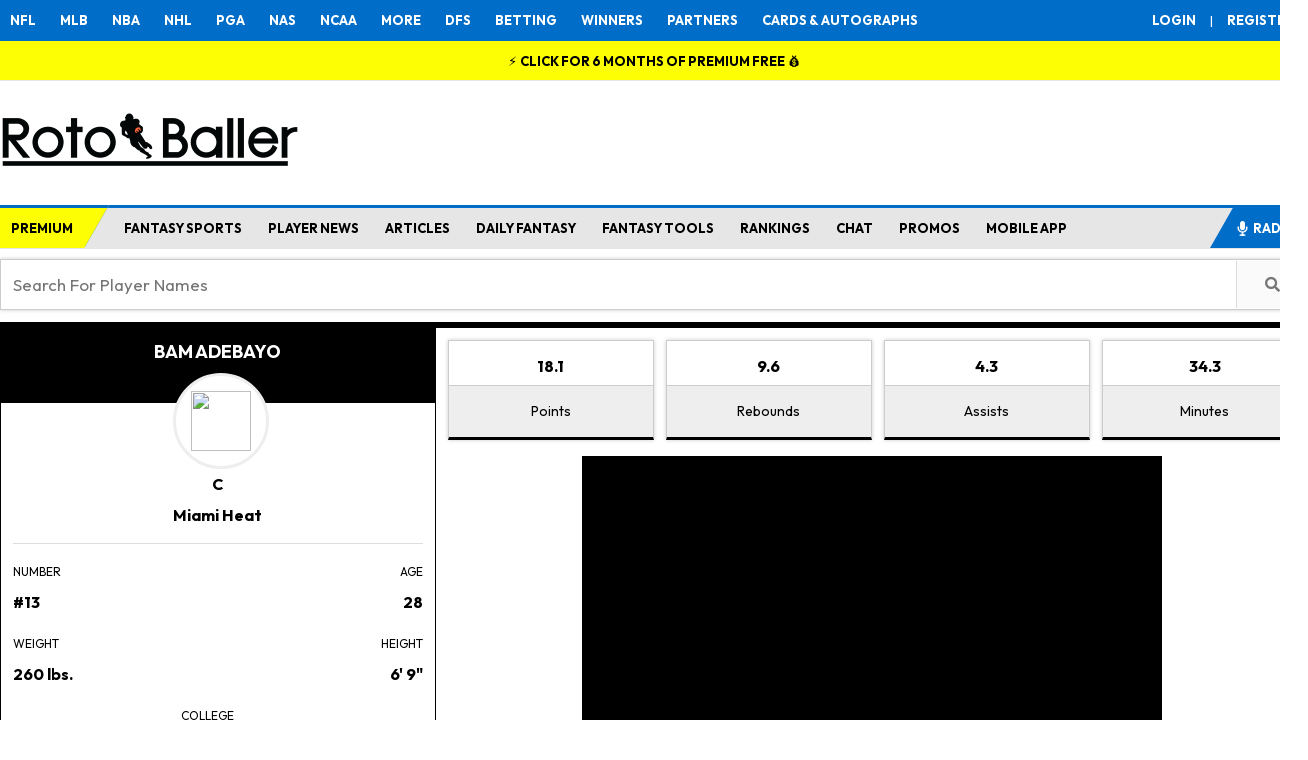

--- FILE ---
content_type: text/html; charset=UTF-8
request_url: https://www.rotoballer.com/api/rbapps/nba/get_nba_profile_season.php?id=20001836&season=2025&year=2025
body_size: 793
content:
{"data":[{"StatID":1279938,"TeamID":4,"PlayerID":20001836,"SeasonType":1,"Season":2025,"Name":"Bam Adebayo","Team":"MIA","Position":"C","Started":78,"GlobalTeamID":20000004,"Updated":"2025-07-01T22:18:08","Games":78,"FantasyPoints":2954.3,"Minutes":2673,"Seconds":40,"FieldGoalsMade":540,"FieldGoalsAttempted":1113,"FieldGoalsPercentage":48.5,"EffectiveFieldGoalsPercentage":52.1,"TwoPointersMade":461,"TwoPointersAttempted":892,"TwoPointersPercentage":51.7,"ThreePointersMade":79,"ThreePointersAttempted":221,"ThreePointersPercentage":35.7,"FreeThrowsMade":250,"FreeThrowsAttempted":327,"FreeThrowsPercentage":76.5,"OffensiveRebounds":185,"DefensiveRebounds":564,"Rebounds":749,"OffensiveReboundsPercentage":7.7,"DefensiveReboundsPercentage":23.09,"TotalReboundsPercentage":15.46,"Assists":337,"Steals":98,"BlockedShots":53,"Turnovers":161,"PersonalFouls":162,"Points":1409,"TrueShootingAttempts":1256.88,"TrueShootingPercentage":56,"PlayerEfficiencyRating":22.93,"AssistsPercentage":19.99,"StealsPercentage":1.84,"BlocksPercentage":1.9,"TurnOversPercentage":11.35,"UsageRatePercentage":23.74,"FantasyPointsFanDuel":3105.3,"FantasyPointsDraftKings":3171.75,"FantasyPointsYahoo":3105.3,"PlusMinus":27,"DoubleDoubles":38,"TripleDoubles":1,"FantasyPointsFantasyDraft":3170.25,"IsClosed":false,"LineupConfirmed":null,"LineupStatus":null}],"news":{"date":"3 weeks ago","Title":"Bam Adebayo Likely Available Saturday vs. Minnesota","Author":"Brian Dailisan","Content":"Miami Heat forward\/center <a class=\"rbPlayer nba\" data-id=\"20001836\" href=\"\/nba\/player\/20001836\/Bam+Adebayo\">Bam  Adebayo<\/a> (back) is listed as probable for Saturday's matchup against Minnesota and is expected to play through mild lower back soreness. Adebayo has continued to anchor the frontcourt, averaging 13.4 points, 11.0 rebounds, 2.2 assists, and 1.2 steals in 31.6 minutes over his last five games. His availability keeps <a class=\"rbPlayer nba\" data-id=\"20003207\" href=\"\/nba\/player\/20003207\/Kel'el+Ware\">Kel'el  Ware<\/a> in a secondary but viable role, with occasional double-double upside when minutes hold, while <a class=\"rbPlayer nba\" data-id=\"20000795\" href=\"\/nba\/player\/20000795\/Andrew+Wiggins\">Andrew  Wiggins<\/a> maintains steady wing usage. Adebayo remains a firm hold with reliable multi-category production.","link":"https:\/\/www.rotoballer.com\/player-news\/bam-adebayo-likely-available-saturday-vs-minnesota\/1792512"}}

--- FILE ---
content_type: text/html; charset=UTF-8
request_url: https://www.rotoballer.com/api/rbapps/get_player_news.php?pid=20001836&cat=17318,-20650
body_size: 6251
content:
{"articles":"[{\"title\":\"Daily Fantasy Basketball: NBA DFS Picks for DraftKings, FanDuel (1\\\/20\\\/26)\",\"author\":\"Koby Hanson\",\"permalink\":\"https:\\\/\\\/www.rotoballer.com\\\/daily-fantasy-sports-nba-picks-for-dfs-on-draftkings-and-fanduel-1-20-26\\\/1800895\",\"thumbnail\":\"<img width=\\\"640\\\" height=\\\"427\\\" src=\\\"https:\\\/\\\/www.rotoballer.com\\\/wp-content\\\/uploads\\\/2024\\\/10\\\/Anthony-Edwards-daily-fantasy-basketball-rankings-NBA-DFS-lineup-picks-icon-rotoballer_edited.jpg\\\" class=\\\"attachment-post-thumbnail size-post-thumbnail wp-post-image\\\" alt=\\\"Anthony Edwards - NBA DFS Lineup Picks, Fantasy Basketball Rankings\\\" decoding=\\\"async\\\" loading=\\\"lazy\\\" srcset=\\\"https:\\\/\\\/www.rotoballer.com\\\/wp-content\\\/uploads\\\/2024\\\/10\\\/Anthony-Edwards-daily-fantasy-basketball-rankings-NBA-DFS-lineup-picks-icon-rotoballer_edited.jpg 640w, https:\\\/\\\/www.rotoballer.com\\\/wp-content\\\/uploads\\\/2024\\\/10\\\/Anthony-Edwards-daily-fantasy-basketball-rankings-NBA-DFS-lineup-picks-icon-rotoballer_edited-1220x813.jpg 1220w, https:\\\/\\\/www.rotoballer.com\\\/wp-content\\\/uploads\\\/2024\\\/10\\\/Anthony-Edwards-daily-fantasy-basketball-rankings-NBA-DFS-lineup-picks-icon-rotoballer_edited-170x113.jpg 170w, https:\\\/\\\/www.rotoballer.com\\\/wp-content\\\/uploads\\\/2024\\\/10\\\/Anthony-Edwards-daily-fantasy-basketball-rankings-NBA-DFS-lineup-picks-icon-rotoballer_edited-284x189.jpg 284w, https:\\\/\\\/www.rotoballer.com\\\/wp-content\\\/uploads\\\/2024\\\/10\\\/Anthony-Edwards-daily-fantasy-basketball-rankings-NBA-DFS-lineup-picks-icon-rotoballer_edited-135x90.jpg 135w\\\" sizes=\\\"auto, (max-width: 640px) 100vw, 640px\\\" \\\/>\",\"thumbnail_url\":\"https:\\\/\\\/www.rotoballer.com\\\/wp-content\\\/uploads\\\/2024\\\/10\\\/Anthony-Edwards-daily-fantasy-basketball-rankings-NBA-DFS-lineup-picks-icon-rotoballer_edited.jpg\",\"excerpt\":\"<p data-start=\\\"0\\\" data-end=\\\"479\\\">Welcome back, RotoBallers! Tonight, we have a seven-game slate of NBA games on this fine Tuesday. We have a couple of banger matchups on primetime between the Spurs and Rockets, as well as the Lakers and Nuggets for the \"},{\"title\":\"The Fantasy Basketball Cut List: Players to Drop or Hold - Week 13\",\"author\":\"Dan Palyo\",\"permalink\":\"https:\\\/\\\/www.rotoballer.com\\\/the-cut-list-fantasy-basketball-drops-and-holds-week-13-1-15-2025\\\/1797610\",\"thumbnail\":\"<img width=\\\"1000\\\" height=\\\"668\\\" src=\\\"https:\\\/\\\/www.rotoballer.com\\\/wp-content\\\/uploads\\\/2026\\\/01\\\/Kelel-Ware-Fantasy-Basketball-Rankings-DFS-Picks-NBA-Injury-News-icon-rotoballer.jpg\\\" class=\\\"attachment-post-thumbnail size-post-thumbnail wp-post-image\\\" alt=\\\"Kelel Ware - Fantasy Basketball Rankings, DFS Picks, NBA Injury News\\\" decoding=\\\"async\\\" loading=\\\"lazy\\\" srcset=\\\"https:\\\/\\\/www.rotoballer.com\\\/wp-content\\\/uploads\\\/2026\\\/01\\\/Kelel-Ware-Fantasy-Basketball-Rankings-DFS-Picks-NBA-Injury-News-icon-rotoballer.jpg 1000w, https:\\\/\\\/www.rotoballer.com\\\/wp-content\\\/uploads\\\/2026\\\/01\\\/Kelel-Ware-Fantasy-Basketball-Rankings-DFS-Picks-NBA-Injury-News-icon-rotoballer-768x513.jpg 768w, https:\\\/\\\/www.rotoballer.com\\\/wp-content\\\/uploads\\\/2026\\\/01\\\/Kelel-Ware-Fantasy-Basketball-Rankings-DFS-Picks-NBA-Injury-News-icon-rotoballer-170x114.jpg 170w, https:\\\/\\\/www.rotoballer.com\\\/wp-content\\\/uploads\\\/2026\\\/01\\\/Kelel-Ware-Fantasy-Basketball-Rankings-DFS-Picks-NBA-Injury-News-icon-rotoballer-284x190.jpg 284w, https:\\\/\\\/www.rotoballer.com\\\/wp-content\\\/uploads\\\/2026\\\/01\\\/Kelel-Ware-Fantasy-Basketball-Rankings-DFS-Picks-NBA-Injury-News-icon-rotoballer-135x90.jpg 135w, https:\\\/\\\/www.rotoballer.com\\\/wp-content\\\/uploads\\\/2026\\\/01\\\/Kelel-Ware-Fantasy-Basketball-Rankings-DFS-Picks-NBA-Injury-News-icon-rotoballer-1220x814.jpg 1220w\\\" sizes=\\\"auto, (max-width: 1000px) 100vw, 1000px\\\" \\\/>\",\"thumbnail_url\":\"https:\\\/\\\/www.rotoballer.com\\\/wp-content\\\/uploads\\\/2026\\\/01\\\/Kelel-Ware-Fantasy-Basketball-Rankings-DFS-Picks-NBA-Injury-News-icon-rotoballer.jpg\",\"excerpt\":\"Welcome back to the Cut List, which should be a weekly feature here at RotoBaller for the remainder of the fantasy basketball season\"},{\"title\":\"Daily NBA Prop Bets - Top Player Props, Value Picks, and Quick Odds (1\\\/1\\\/26)\",\"author\":\"Keith Eyster\",\"permalink\":\"https:\\\/\\\/www.rotoballer.com\\\/best-nba-prop-bets-today-top-player-props-value-picks-1-1-26\\\/1791268\",\"thumbnail\":\"<img width=\\\"640\\\" height=\\\"448\\\" src=\\\"https:\\\/\\\/www.rotoballer.com\\\/wp-content\\\/uploads\\\/2024\\\/01\\\/Tyrese-Maxey-NBA-DFS-Picks-Daily-Fantasy-Basketball-Rankings-Injury-News-rotoballer-icon.jpg\\\" class=\\\"attachment-post-thumbnail size-post-thumbnail wp-post-image\\\" alt=\\\"Tyrese Maxey - NBA DFS Picks, Daily Fantasy Basketball Rankings, Injury News\\\" decoding=\\\"async\\\" loading=\\\"lazy\\\" srcset=\\\"https:\\\/\\\/www.rotoballer.com\\\/wp-content\\\/uploads\\\/2024\\\/01\\\/Tyrese-Maxey-NBA-DFS-Picks-Daily-Fantasy-Basketball-Rankings-Injury-News-rotoballer-icon.jpg 640w, https:\\\/\\\/www.rotoballer.com\\\/wp-content\\\/uploads\\\/2024\\\/01\\\/Tyrese-Maxey-NBA-DFS-Picks-Daily-Fantasy-Basketball-Rankings-Injury-News-rotoballer-icon-1220x854.jpg 1220w, https:\\\/\\\/www.rotoballer.com\\\/wp-content\\\/uploads\\\/2024\\\/01\\\/Tyrese-Maxey-NBA-DFS-Picks-Daily-Fantasy-Basketball-Rankings-Injury-News-rotoballer-icon-170x119.jpg 170w, https:\\\/\\\/www.rotoballer.com\\\/wp-content\\\/uploads\\\/2024\\\/01\\\/Tyrese-Maxey-NBA-DFS-Picks-Daily-Fantasy-Basketball-Rankings-Injury-News-rotoballer-icon-284x199.jpg 284w\\\" sizes=\\\"auto, (max-width: 640px) 100vw, 640px\\\" \\\/>\",\"thumbnail_url\":\"https:\\\/\\\/www.rotoballer.com\\\/wp-content\\\/uploads\\\/2024\\\/01\\\/Tyrese-Maxey-NBA-DFS-Picks-Daily-Fantasy-Basketball-Rankings-Injury-News-rotoballer-icon.jpg\",\"excerpt\":\"Happy New Year! Let's get 2026 started right with another edition of RotoBaller's NBA Props! The Association has a five-game slate for us on this fine New Year's Day, and there are plenty of stars in action. <a class=\\\"rbPlayer nba\\\" href=\\\"\\\/nba\\\/player\\\/20000884\\\/Kevin+Durant\\\" data-id=\\\"20000884\\\">Kevin Durant\"},{\"title\":\"NBA DFS: Top Daily Fantasy Expert Picks for DraftKings, FanDuel (12\\\/29\\\/25)\",\"author\":\"Zach Thompson\",\"permalink\":\"https:\\\/\\\/www.rotoballer.com\\\/nba-dfs-picks-for-daily-fantasy-basketball-on-draftkings-and-fanduel-12-29-25\\\/1789511\",\"thumbnail\":\"<img width=\\\"1000\\\" height=\\\"700\\\" src=\\\"https:\\\/\\\/www.rotoballer.com\\\/wp-content\\\/uploads\\\/2025\\\/05\\\/Jalen-Brunson-NBA-DFS-Lineup-Picks-Daily-Fantasy-Basketball-icon2-rotoballer_edited.jpg\\\" class=\\\"attachment-post-thumbnail size-post-thumbnail wp-post-image\\\" alt=\\\"Jalen Brunson - Fantasy Basketball Rankings, NBA DFS Lineup Picks\\\" decoding=\\\"async\\\" loading=\\\"lazy\\\" srcset=\\\"https:\\\/\\\/www.rotoballer.com\\\/wp-content\\\/uploads\\\/2025\\\/05\\\/Jalen-Brunson-NBA-DFS-Lineup-Picks-Daily-Fantasy-Basketball-icon2-rotoballer_edited.jpg 1000w, https:\\\/\\\/www.rotoballer.com\\\/wp-content\\\/uploads\\\/2025\\\/05\\\/Jalen-Brunson-NBA-DFS-Lineup-Picks-Daily-Fantasy-Basketball-icon2-rotoballer_edited-768x538.jpg 768w, https:\\\/\\\/www.rotoballer.com\\\/wp-content\\\/uploads\\\/2025\\\/05\\\/Jalen-Brunson-NBA-DFS-Lineup-Picks-Daily-Fantasy-Basketball-icon2-rotoballer_edited-170x119.jpg 170w, https:\\\/\\\/www.rotoballer.com\\\/wp-content\\\/uploads\\\/2025\\\/05\\\/Jalen-Brunson-NBA-DFS-Lineup-Picks-Daily-Fantasy-Basketball-icon2-rotoballer_edited-284x199.jpg 284w, https:\\\/\\\/www.rotoballer.com\\\/wp-content\\\/uploads\\\/2025\\\/05\\\/Jalen-Brunson-NBA-DFS-Lineup-Picks-Daily-Fantasy-Basketball-icon2-rotoballer_edited-1220x854.jpg 1220w\\\" sizes=\\\"auto, (max-width: 1000px) 100vw, 1000px\\\" \\\/>\",\"thumbnail_url\":\"https:\\\/\\\/www.rotoballer.com\\\/wp-content\\\/uploads\\\/2025\\\/05\\\/Jalen-Brunson-NBA-DFS-Lineup-Picks-Daily-Fantasy-Basketball-icon2-rotoballer_edited.jpg\",\"excerpt\":\"<p data-start=\\\"0\\\" data-end=\\\"479\\\">Welcome back, RotoBallers! The NBA tips off the final work week of 2025 with a massive 11-game schedule this Monday. Both DraftKings and FanDuel have set up their main contests to include the first 10 games of the day, \"},{\"title\":\"NBA DFS: Top Daily Fantasy Expert Picks for DraftKings, FanDuel (12\\\/27\\\/25)\",\"author\":\"Zach Thompson\",\"permalink\":\"https:\\\/\\\/www.rotoballer.com\\\/nba-dfs-picks-for-daily-fantasy-basketball-on-draftkings-and-fanduel-12-27-25\\\/1788356\",\"thumbnail\":\"<img width=\\\"640\\\" height=\\\"433\\\" src=\\\"https:\\\/\\\/www.rotoballer.com\\\/wp-content\\\/uploads\\\/2023\\\/10\\\/Jalen-Johnson-NBA-DFS-Lineup-Picks-Daily-Fantasy-Basketball-Rankings-icon-rotoballer.jpeg\\\" class=\\\"attachment-post-thumbnail size-post-thumbnail wp-post-image\\\" alt=\\\"Jalen Johnson - NBA DFS Lineup Picks, Daily Fantasy Basketball Rankings\\\" decoding=\\\"async\\\" loading=\\\"lazy\\\" srcset=\\\"https:\\\/\\\/www.rotoballer.com\\\/wp-content\\\/uploads\\\/2023\\\/10\\\/Jalen-Johnson-NBA-DFS-Lineup-Picks-Daily-Fantasy-Basketball-Rankings-icon-rotoballer.jpeg 640w, https:\\\/\\\/www.rotoballer.com\\\/wp-content\\\/uploads\\\/2023\\\/10\\\/Jalen-Johnson-NBA-DFS-Lineup-Picks-Daily-Fantasy-Basketball-Rankings-icon-rotoballer-1220x825.jpeg 1220w, https:\\\/\\\/www.rotoballer.com\\\/wp-content\\\/uploads\\\/2023\\\/10\\\/Jalen-Johnson-NBA-DFS-Lineup-Picks-Daily-Fantasy-Basketball-Rankings-icon-rotoballer-170x115.jpeg 170w, https:\\\/\\\/www.rotoballer.com\\\/wp-content\\\/uploads\\\/2023\\\/10\\\/Jalen-Johnson-NBA-DFS-Lineup-Picks-Daily-Fantasy-Basketball-Rankings-icon-rotoballer-284x192.jpeg 284w, https:\\\/\\\/www.rotoballer.com\\\/wp-content\\\/uploads\\\/2023\\\/10\\\/Jalen-Johnson-NBA-DFS-Lineup-Picks-Daily-Fantasy-Basketball-Rankings-icon-rotoballer-135x90.jpeg 135w\\\" sizes=\\\"auto, (max-width: 640px) 100vw, 640px\\\" \\\/>\",\"thumbnail_url\":\"https:\\\/\\\/www.rotoballer.com\\\/wp-content\\\/uploads\\\/2023\\\/10\\\/Jalen-Johnson-NBA-DFS-Lineup-Picks-Daily-Fantasy-Basketball-Rankings-icon-rotoballer.jpeg\",\"excerpt\":\"<p data-start=\\\"0\\\" data-end=\\\"479\\\">Welcome back, RotoBallers! The final Saturday of 2025 features nine games on the scoreboard as teams look to gather some momentum heading into 2026, which is just around the corner. The Mavericks and Kings get things \"}]","news":"[{\"title\":\"Bam Adebayo Back for Heat Monday\",\"author\":\"Taavi Pailk\",\"time_elapsed\":\"3 weeks ago\",\"permalink\":\"https:\\\/\\\/www.rotoballer.com\\\/player-news\\\/bam-adebayo-back-for-heat-monday\\\/1789929\",\"excerpt\":\"Miami Heat forward\\\/center <a class=\\\"rbPlayer nba\\\" data-id=\\\"20001836\\\" href=\\\"\\\/nba\\\/player\\\/20001836\\\/Bam+Adebayo\\\">Bam  Adebayo<\\\/a> (back) will return to the lineup on Monday against the Denver Nuggets, Anthony Chiang of the \",\"post_id\":1789929,\"title_class\":\"heatbg\",\"post_class\":[\"post-1789929\",\"newsdesk\",\"type-newsdesk\",\"status-publish\",\"hentry\",\"category-nba\",\"category-news-updates-analysis-nba\",\"tag-lineup\",\"tag-top-headlines\",\"position-c\",\"position-pf\",\"team-miami-heat\",\"cat-17317-id\",\"cat-17318-id\",\"pmpro-has-access\"],\"title_attribute\":\"Bam Adebayo Back for Heat Monday\",\"post_time\":\"12\\\/29\\\/25 6:30 pm\",\"timestamp\":1767033044,\"post_time_attr\":\"12\\\/29\\\/25 6:30pm\",\"content\":\"<p class='player-news meta meta-post-time' style='display:none;'><span class='post-time' data-timestamp='1767033044' title='12\\\/29\\\/25 6:30pm'>December 29, 2025<\\\/span><\\\/p>Miami Heat forward\\\/center <a class=\\\"rbPlayer nba\\\" data-id=\\\"20001836\\\" href=\\\"\\\/nba\\\/player\\\/20001836\\\/Bam+Adebayo\\\">Bam  Adebayo<\\\/a> (back) will return to the lineup on Monday against the Denver Nuggets, Anthony Chiang of the Miami Herald reports. The talented big man has been nursing a lower back injury lately, missing two games. <a class=\\\"rbPlayer nba\\\" data-id=\\\"20003245\\\" href=\\\"\\\/nba\\\/player\\\/20003245\\\/Pelle+Larsson\\\">Pelle  Larsson<\\\/a> filled in for Adebayo in the starting lineup and will likely drop back to the bench on Monday, despite a pair of quality performances. Adebayo had a two-point dud in his first meeting with <a class=\\\"rbPlayer nba\\\" data-id=\\\"20001441\\\" href=\\\"\\\/nba\\\/player\\\/20001441\\\/Nikola+Joki\\u0107\\\">Nikola  Jokic<\\\/a> and the Nuggets this season. His recent form isn't encouraging either, as Adebayo has finished two of his last four appearances with fewer than 10 points.<span class='newsByline'>--<i><a target='_blank' href='https:\\\/\\\/www.rotoballer.com\\\/author\\\/meiejames'>Taavi Pailk<\\\/a><\\\/i><\\\/span><br><span class='newsSource'>Source: <a target='_blank' href=\\\"https:\\\/\\\/x.com\\\/Anthony_Chiang\\\/status\\\/2005781492535026056\\\">Anthony Chiang<\\\/a><\\\/span>\",\"share_box\":\"<div class='shareBox'><span class='shareLabel'>Share:<\\\/span><a class=\\\"share\\\" target=\\\"_blank\\\" href=\\\"https:\\\/\\\/twitter.com\\\/intent\\\/tweet?url=https:\\\/\\\/www.rotoballer.com\\\/player-news\\\/bam-adebayo-back-for-heat-monday\\\/1789929&text=Bam+Adebayo+Back+for+Heat+Monday\\\"><img src=\\\"\\\/wp-content\\\/uploads\\\/2024\\\/11\\\/twitter-logo-X-black-icon.png\\\"><\\\/a><a class=\\\"share\\\" target=\\\"_blank\\\" href=\\\"http:\\\/\\\/www.reddit.com\\\/submit?url=https:\\\/\\\/www.rotoballer.com\\\/player-news\\\/bam-adebayo-back-for-heat-monday\\\/1789929&title=Bam+Adebayo+Back+for+Heat+Monday\\\"><img src=\\\"\\\/wp-content\\\/uploads\\\/2020\\\/01\\\/reddit-round-icon.png\\\"><\\\/a><a class=\\\"share\\\" target=\\\"_blank\\\" href=\\\"https:\\\/\\\/www.facebook.com\\\/sharer.php?u=https:\\\/\\\/www.rotoballer.com\\\/player-news\\\/bam-adebayo-back-for-heat-monday\\\/1789929&title=Bam+Adebayo+Back+for+Heat+Monday\\\"><img src=\\\"\\\/wp-content\\\/uploads\\\/2020\\\/01\\\/facebook-round-icon.png\\\"><\\\/a>\\n    <button class=\\\"share-button\\\" onclick=\\\"copyToClipboard('https:\\\/\\\/www.rotoballer.com\\\/player-news\\\/bam-adebayo-back-for-heat-monday\\\/1789929', 1789929)\\\">\\n        <svg xmlns=\\\"http:\\\/\\\/www.w3.org\\\/2000\\\/svg\\\" width=\\\"14\\\" height=\\\"16\\\" viewBox=\\\"0 0 14 16\\\" fill=\\\"none\\\">\\n<path d=\\\"M7.53125 0.218756C7.2375 -0.0749939 6.7625 -0.0749939 6.47188 0.218756L2.46875 4.21876C2.175 4.51251 2.175 4.98751 2.46875 5.27813C2.7625 5.56876 3.2375 5.57188 3.52813 5.27813L6.24687 2.55938L6.25 10.25C6.25 10.6656 6.58437 11 7 11C7.41563 11 7.75 10.6656 7.75 10.25V2.55938L10.4688 5.27813C10.7625 5.57188 11.2375 5.57188 11.5281 5.27813C11.8187 4.98438 11.8219 4.50938 11.5281 4.21876L7.53125 0.218756ZM1.5 10.75C1.5 10.3344 1.16562 10 0.75 10C0.334375 10 0 10.3344 0 10.75V13.25C0 14.7688 1.23125 16 2.75 16H11.25C12.7688 16 14 14.7688 14 13.25V10.75C14 10.3344 13.6656 10 13.25 10C12.8344 10 12.5 10.3344 12.5 10.75V13.25C12.5 13.9406 11.9406 14.5 11.25 14.5H2.75C2.05938 14.5 1.5 13.9406 1.5 13.25V10.75Z\\\" fill=\\\"black\\\"\\\/>\\n<\\\/svg>\\n    <\\\/button>\\n    <div class=\\\"notification\\\" id=\\\"notification-1789929\\\">Link copied to clipboard!<\\\/div><\\\/div>\\n        <style>\\n            .share-button {\\n                background-color: transparent !important;\\n                border: none;\\n                cursor: pointer;\\n                margin-left: 5px;\\n            }\\n            button.share-button svg {\\n             width: 24px;\\n             height: 24px;\\n}\\n            .notification {\\n                position: relative;\\n                background-color: #006dc8;\\n                color: white;\\n                padding: 1px 5px;\\n                border-radius: 5px;\\n                display: none;\\n                font-size: 12px;\\n                margin-left: 10px;\\n                top: -5px;\\n                font-style: normal;\\n            }\\n            .newsdeskContentEntry button.share-button {\\n                width: 22px !important;\\n                height: 22px !important;\\n                top: 5px !important;\\n                display: inline-flex;\\n                justify-content: center;\\n                align-items: center;\\n            }\\n            .newsdeskContentEntry button.share-button svg {\\n                width: 18px;\\n            }\\n\\n            @media screen and (max-width: 540px) {\\n\\n                .notification {\\n                    position: absolute;\\n                    width: max-content;\\n                    top:40px;\\n                    right: 1px;\\n                    z-index: 1;\\n                    left:-10px;\\n                    font-size: 14px !important;\\n                }\\n\\n                .player-news-post-class .notification {\\n                    position: relative;\\n                    width: auto;\\n                    top: 7px;\\n                    left: -10px;\\n                    font-size: 16px !important;\\n                    margin-bottom: 15px;\\n                }\\n\\n                #content .post-meta .shareBox {\\n                    position: relative;\\n                }\\n\\n            }\\n            \\n        <\\\/style>\\n        <script>\\n            function copyToClipboard(url, postId) {\\n                navigator.clipboard.writeText(url).then(() => {\\n                    showNotification(postId);\\n                });\\n            }\\n\\n            function showNotification(postId) {\\n                const notification = document.getElementById(\\\"notification-\\\" + postId);\\n                notification.style.display = \\\"inline-block\\\";\\n                setTimeout(() => {\\n                    notification.style.display = \\\"none\\\";\\n                }, 3000);\\n            }\\n        <\\\/script>\"},{\"title\":\"Bam Adebayo Expected Back on Monday Night\",\"author\":\"Dennis Clausen\",\"time_elapsed\":\"3 weeks ago\",\"permalink\":\"https:\\\/\\\/www.rotoballer.com\\\/player-news\\\/bam-adebayo-expected-back-on-monday-night\\\/1789477\",\"excerpt\":\"Miami Heat forward\\\/center <a class=\\\"rbPlayer nba\\\" data-id=\\\"20001836\\\" href=\\\"\\\/nba\\\/player\\\/20001836\\\/Bam+Adebayo\\\">Bam  Adebayo<\\\/a> (back) is probable heading into Monday's meeting with the visiting Nuggets after missing the \",\"post_id\":1789477,\"title_class\":\"heatbg\",\"post_class\":[\"post-1789477\",\"newsdesk\",\"type-newsdesk\",\"status-publish\",\"hentry\",\"category-nba\",\"category-news-updates-analysis-nba\",\"tag-injuries\",\"tag-top-headlines\",\"position-c\",\"position-pf\",\"team-miami-heat\",\"cat-17317-id\",\"cat-17318-id\",\"pmpro-has-access\"],\"title_attribute\":\"Bam Adebayo Expected Back on Monday Night\",\"post_time\":\"12\\\/28\\\/25 10:50 pm\",\"timestamp\":1766962238,\"post_time_attr\":\"12\\\/28\\\/25 10:50pm\",\"content\":\"<p class='player-news meta meta-post-time' style='display:none;'><span class='post-time' data-timestamp='1766962238' title='12\\\/28\\\/25 10:50pm'>December 28, 2025<\\\/span><\\\/p>Miami Heat forward\\\/center <a class=\\\"rbPlayer nba\\\" data-id=\\\"20001836\\\" href=\\\"\\\/nba\\\/player\\\/20001836\\\/Bam+Adebayo\\\">Bam  Adebayo<\\\/a> (back) is probable heading into Monday's meeting with the visiting Nuggets after missing the last two games because of lower back soreness. Assuming Adebayo is cleared to return, he should immediately find a spot in all fantasy lineups. With that said, his presence will likely result in <a class=\\\"rbPlayer nba\\\" data-id=\\\"20003245\\\" href=\\\"\\\/nba\\\/player\\\/20003245\\\/Pelle+Larsson\\\">Pelle  Larsson<\\\/a>, who had 16 points, seven assists, and one block as a starter in Friday's win over the Pacers, heading back to the bench. <a class=\\\"rbPlayer nba\\\" data-id=\\\"20003060\\\" href=\\\"\\\/nba\\\/player\\\/20003060\\\/Jaime+Jaquez+Jr.\\\">Jaime  Jaquez  Jr.<\\\/a>, coming off a 28-point effort, may have issues staying as productive if Adebayo is back on the floor.<span class='newsByline'>--<i><a target='_blank' href='https:\\\/\\\/www.rotoballer.com\\\/author\\\/dennisclausen275gmail-com'>Dennis Clausen<\\\/a><\\\/i><\\\/span><br><span class='newsSource'>Source: <a target='_blank' href=\\\"https:\\\/\\\/ak-static.cms.nba.com\\\/referee\\\/injury\\\/Injury-Report_2025-12-28_10_30PM.pdf\\\">NBA Injury Report<\\\/a><\\\/span>\",\"share_box\":\"<div class='shareBox'><span class='shareLabel'>Share:<\\\/span><a class=\\\"share\\\" target=\\\"_blank\\\" href=\\\"https:\\\/\\\/twitter.com\\\/intent\\\/tweet?url=https:\\\/\\\/www.rotoballer.com\\\/player-news\\\/bam-adebayo-expected-back-on-monday-night\\\/1789477&text=Bam+Adebayo+Expected+Back+on+Monday+Night\\\"><img src=\\\"\\\/wp-content\\\/uploads\\\/2024\\\/11\\\/twitter-logo-X-black-icon.png\\\"><\\\/a><a class=\\\"share\\\" target=\\\"_blank\\\" href=\\\"http:\\\/\\\/www.reddit.com\\\/submit?url=https:\\\/\\\/www.rotoballer.com\\\/player-news\\\/bam-adebayo-expected-back-on-monday-night\\\/1789477&title=Bam+Adebayo+Expected+Back+on+Monday+Night\\\"><img src=\\\"\\\/wp-content\\\/uploads\\\/2020\\\/01\\\/reddit-round-icon.png\\\"><\\\/a><a class=\\\"share\\\" target=\\\"_blank\\\" href=\\\"https:\\\/\\\/www.facebook.com\\\/sharer.php?u=https:\\\/\\\/www.rotoballer.com\\\/player-news\\\/bam-adebayo-expected-back-on-monday-night\\\/1789477&title=Bam+Adebayo+Expected+Back+on+Monday+Night\\\"><img src=\\\"\\\/wp-content\\\/uploads\\\/2020\\\/01\\\/facebook-round-icon.png\\\"><\\\/a>\\n    <button class=\\\"share-button\\\" onclick=\\\"copyToClipboard('https:\\\/\\\/www.rotoballer.com\\\/player-news\\\/bam-adebayo-expected-back-on-monday-night\\\/1789477', 1789477)\\\">\\n        <svg xmlns=\\\"http:\\\/\\\/www.w3.org\\\/2000\\\/svg\\\" width=\\\"14\\\" height=\\\"16\\\" viewBox=\\\"0 0 14 16\\\" fill=\\\"none\\\">\\n<path d=\\\"M7.53125 0.218756C7.2375 -0.0749939 6.7625 -0.0749939 6.47188 0.218756L2.46875 4.21876C2.175 4.51251 2.175 4.98751 2.46875 5.27813C2.7625 5.56876 3.2375 5.57188 3.52813 5.27813L6.24687 2.55938L6.25 10.25C6.25 10.6656 6.58437 11 7 11C7.41563 11 7.75 10.6656 7.75 10.25V2.55938L10.4688 5.27813C10.7625 5.57188 11.2375 5.57188 11.5281 5.27813C11.8187 4.98438 11.8219 4.50938 11.5281 4.21876L7.53125 0.218756ZM1.5 10.75C1.5 10.3344 1.16562 10 0.75 10C0.334375 10 0 10.3344 0 10.75V13.25C0 14.7688 1.23125 16 2.75 16H11.25C12.7688 16 14 14.7688 14 13.25V10.75C14 10.3344 13.6656 10 13.25 10C12.8344 10 12.5 10.3344 12.5 10.75V13.25C12.5 13.9406 11.9406 14.5 11.25 14.5H2.75C2.05938 14.5 1.5 13.9406 1.5 13.25V10.75Z\\\" fill=\\\"black\\\"\\\/>\\n<\\\/svg>\\n    <\\\/button>\\n    <div class=\\\"notification\\\" id=\\\"notification-1789477\\\">Link copied to clipboard!<\\\/div><\\\/div>\"},{\"title\":\"Bam Adebayo Ruled Out Again on Saturday\",\"author\":\"Dennis Clausen\",\"time_elapsed\":\"4 weeks ago\",\"permalink\":\"https:\\\/\\\/www.rotoballer.com\\\/player-news\\\/bam-adebayo-ruled-out-again-on-saturday\\\/1788867\",\"excerpt\":\"Miami Heat forward\\\/center <a class=\\\"rbPlayer nba\\\" data-id=\\\"20001836\\\" href=\\\"\\\/nba\\\/player\\\/20001836\\\/Bam+Adebayo\\\">Bam  Adebayo<\\\/a> (back) won't play on Saturday against the Indiana Pacers, marking his second-straight absence. \",\"post_id\":1788867,\"title_class\":\"heatbg\",\"post_class\":[\"post-1788867\",\"newsdesk\",\"type-newsdesk\",\"status-publish\",\"hentry\",\"category-nba\",\"category-news-updates-analysis-nba\",\"tag-injuries\",\"tag-top-headlines\",\"position-c\",\"position-pf\",\"team-miami-heat\",\"cat-17317-id\",\"cat-17318-id\",\"pmpro-has-access\"],\"title_attribute\":\"Bam Adebayo Ruled Out Again on Saturday\",\"post_time\":\"12\\\/27\\\/25 7:42 pm\",\"timestamp\":1766864564,\"post_time_attr\":\"12\\\/27\\\/25 7:42pm\",\"content\":\"<p class='player-news meta meta-post-time' style='display:none;'><span class='post-time' data-timestamp='1766864564' title='12\\\/27\\\/25 7:42pm'>December 27, 2025<\\\/span><\\\/p>Miami Heat forward\\\/center <a class=\\\"rbPlayer nba\\\" data-id=\\\"20001836\\\" href=\\\"\\\/nba\\\/player\\\/20001836\\\/Bam+Adebayo\\\">Bam  Adebayo<\\\/a> (back) won't play on Saturday against the Indiana Pacers, marking his second-straight absence. It's unknown if he'll suit up on Monday night versus Denver. However, while Adebayo is sidelined, <a class=\\\"rbPlayer nba\\\" data-id=\\\"20003207\\\" href=\\\"\\\/nba\\\/player\\\/20003207\\\/Kel'el+Ware\\\">Kel'el  Ware<\\\/a> (quadriceps), who is available, Normal Powell, and <a class=\\\"rbPlayer nba\\\" data-id=\\\"20003060\\\" href=\\\"\\\/nba\\\/player\\\/20003060\\\/Jaime+Jaquez+Jr.\\\">Jaime  Jaquez  Jr.<\\\/a> should also continue to benefit on both ends of the floor. <a class=\\\"rbPlayer nba\\\" data-id=\\\"20003245\\\" href=\\\"\\\/nba\\\/player\\\/20003245\\\/Pelle+Larsson\\\">Pelle  Larsson<\\\/a>, who had 21 points as a starter in Friday's win over the Atlanta Hawks, should also remain more involved.<span class='newsByline'>--<i><a target='_blank' href='https:\\\/\\\/www.rotoballer.com\\\/author\\\/dennisclausen275gmail-com'>Dennis Clausen<\\\/a><\\\/i><\\\/span><br><span class='newsSource'>Source: <a target='_blank' href=\\\"https:\\\/\\\/ak-static.cms.nba.com\\\/referee\\\/injury\\\/Injury-Report_2025-12-27_07_15PM.pdf\\\">NBA Injury Report<\\\/a><\\\/span>\",\"share_box\":\"<div class='shareBox'><span class='shareLabel'>Share:<\\\/span><a class=\\\"share\\\" target=\\\"_blank\\\" href=\\\"https:\\\/\\\/twitter.com\\\/intent\\\/tweet?url=https:\\\/\\\/www.rotoballer.com\\\/player-news\\\/bam-adebayo-ruled-out-again-on-saturday\\\/1788867&text=Bam+Adebayo+Ruled+Out+Again+on+Saturday\\\"><img src=\\\"\\\/wp-content\\\/uploads\\\/2024\\\/11\\\/twitter-logo-X-black-icon.png\\\"><\\\/a><a class=\\\"share\\\" target=\\\"_blank\\\" href=\\\"http:\\\/\\\/www.reddit.com\\\/submit?url=https:\\\/\\\/www.rotoballer.com\\\/player-news\\\/bam-adebayo-ruled-out-again-on-saturday\\\/1788867&title=Bam+Adebayo+Ruled+Out+Again+on+Saturday\\\"><img src=\\\"\\\/wp-content\\\/uploads\\\/2020\\\/01\\\/reddit-round-icon.png\\\"><\\\/a><a class=\\\"share\\\" target=\\\"_blank\\\" href=\\\"https:\\\/\\\/www.facebook.com\\\/sharer.php?u=https:\\\/\\\/www.rotoballer.com\\\/player-news\\\/bam-adebayo-ruled-out-again-on-saturday\\\/1788867&title=Bam+Adebayo+Ruled+Out+Again+on+Saturday\\\"><img src=\\\"\\\/wp-content\\\/uploads\\\/2020\\\/01\\\/facebook-round-icon.png\\\"><\\\/a>\\n    <button class=\\\"share-button\\\" onclick=\\\"copyToClipboard('https:\\\/\\\/www.rotoballer.com\\\/player-news\\\/bam-adebayo-ruled-out-again-on-saturday\\\/1788867', 1788867)\\\">\\n        <svg xmlns=\\\"http:\\\/\\\/www.w3.org\\\/2000\\\/svg\\\" width=\\\"14\\\" height=\\\"16\\\" viewBox=\\\"0 0 14 16\\\" fill=\\\"none\\\">\\n<path d=\\\"M7.53125 0.218756C7.2375 -0.0749939 6.7625 -0.0749939 6.47188 0.218756L2.46875 4.21876C2.175 4.51251 2.175 4.98751 2.46875 5.27813C2.7625 5.56876 3.2375 5.57188 3.52813 5.27813L6.24687 2.55938L6.25 10.25C6.25 10.6656 6.58437 11 7 11C7.41563 11 7.75 10.6656 7.75 10.25V2.55938L10.4688 5.27813C10.7625 5.57188 11.2375 5.57188 11.5281 5.27813C11.8187 4.98438 11.8219 4.50938 11.5281 4.21876L7.53125 0.218756ZM1.5 10.75C1.5 10.3344 1.16562 10 0.75 10C0.334375 10 0 10.3344 0 10.75V13.25C0 14.7688 1.23125 16 2.75 16H11.25C12.7688 16 14 14.7688 14 13.25V10.75C14 10.3344 13.6656 10 13.25 10C12.8344 10 12.5 10.3344 12.5 10.75V13.25C12.5 13.9406 11.9406 14.5 11.25 14.5H2.75C2.05938 14.5 1.5 13.9406 1.5 13.25V10.75Z\\\" fill=\\\"black\\\"\\\/>\\n<\\\/svg>\\n    <\\\/button>\\n    <div class=\\\"notification\\\" id=\\\"notification-1788867\\\">Link copied to clipboard!<\\\/div><\\\/div>\"},{\"title\":\"Bam Adebayo Will Miss Friday's Game Versus Atlanta\",\"author\":\"Dennis Clausen\",\"time_elapsed\":\"4 weeks ago\",\"permalink\":\"https:\\\/\\\/www.rotoballer.com\\\/player-news\\\/bam-adebayo-will-miss-fridays-game-versus-atlanta\\\/1788099\",\"excerpt\":\"Miami Heat forward\\\/center <a class=\\\"rbPlayer nba\\\" data-id=\\\"20001836\\\" href=\\\"\\\/nba\\\/player\\\/20001836\\\/Bam+Adebayo\\\">Bam  Adebayo<\\\/a> (back) won't play on Friday against Atlanta. He hasn't missed a game in over a month. However, \",\"post_id\":1788099,\"title_class\":\"heatbg\",\"post_class\":[\"post-1788099\",\"newsdesk\",\"type-newsdesk\",\"status-publish\",\"hentry\",\"category-nba\",\"category-news-updates-analysis-nba\",\"tag-injuries\",\"tag-top-headlines\",\"position-c\",\"team-miami-heat\",\"cat-17317-id\",\"cat-17318-id\",\"pmpro-has-access\"],\"title_attribute\":\"Bam Adebayo Will Miss Friday&#039;s Game Versus Atlanta\",\"post_time\":\"12\\\/26\\\/25 5:21 pm\",\"timestamp\":1766769687,\"post_time_attr\":\"12\\\/26\\\/25 5:21pm\",\"content\":\"<p class='player-news meta meta-post-time' style='display:none;'><span class='post-time' data-timestamp='1766769687' title='12\\\/26\\\/25 5:21pm'>December 26, 2025<\\\/span><\\\/p>Miami Heat forward\\\/center <a class=\\\"rbPlayer nba\\\" data-id=\\\"20001836\\\" href=\\\"\\\/nba\\\/player\\\/20001836\\\/Bam+Adebayo\\\">Bam  Adebayo<\\\/a> (back) won't play on Friday against Atlanta. He hasn't missed a game in over a month. However, Adebayo is dealing with lower back soreness, so fantasy managers are hoping to see him back out there on Saturday versus the Indiana Pacers. While Bam is sidelined, <a class=\\\"rbPlayer nba\\\" data-id=\\\"20003207\\\" href=\\\"\\\/nba\\\/player\\\/20003207\\\/Kel'el+Ware\\\">Kel'el  Ware<\\\/a> should get all of the work he can handle at the five spot. There's a good chance <a class=\\\"rbPlayer nba\\\" data-id=\\\"20003060\\\" href=\\\"\\\/nba\\\/player\\\/20003060\\\/Jaime+Jaquez+Jr.\\\">Jaime  Jaquez  Jr.<\\\/a> finds his way into the starting lineup. With that said, any player on the Heat roster could exceed their usual fantasy projections in a meeting with a Hawks team that has struggled defensively throughout the 2025 campaign.<span class='newsByline'>--<i><a target='_blank' href='https:\\\/\\\/www.rotoballer.com\\\/author\\\/dennisclausen275gmail-com'>Dennis Clausen<\\\/a><\\\/i><\\\/span><br><span class='newsSource'>Source: <a target='_blank' href=\\\"https:\\\/\\\/x.com\\\/IraHeatBeat\\\/status\\\/2004674141996417444?s=20\\\">Ira Winderman<\\\/a><\\\/span>\",\"share_box\":\"<div class='shareBox'><span class='shareLabel'>Share:<\\\/span><a class=\\\"share\\\" target=\\\"_blank\\\" href=\\\"https:\\\/\\\/twitter.com\\\/intent\\\/tweet?url=https:\\\/\\\/www.rotoballer.com\\\/player-news\\\/bam-adebayo-will-miss-fridays-game-versus-atlanta\\\/1788099&text=Bam+Adebayo+Will+Miss+Friday%27s+Game+Versus+Atlanta\\\"><img src=\\\"\\\/wp-content\\\/uploads\\\/2024\\\/11\\\/twitter-logo-X-black-icon.png\\\"><\\\/a><a class=\\\"share\\\" target=\\\"_blank\\\" href=\\\"http:\\\/\\\/www.reddit.com\\\/submit?url=https:\\\/\\\/www.rotoballer.com\\\/player-news\\\/bam-adebayo-will-miss-fridays-game-versus-atlanta\\\/1788099&title=Bam+Adebayo+Will+Miss+Friday%27s+Game+Versus+Atlanta\\\"><img src=\\\"\\\/wp-content\\\/uploads\\\/2020\\\/01\\\/reddit-round-icon.png\\\"><\\\/a><a class=\\\"share\\\" target=\\\"_blank\\\" href=\\\"https:\\\/\\\/www.facebook.com\\\/sharer.php?u=https:\\\/\\\/www.rotoballer.com\\\/player-news\\\/bam-adebayo-will-miss-fridays-game-versus-atlanta\\\/1788099&title=Bam+Adebayo+Will+Miss+Friday%27s+Game+Versus+Atlanta\\\"><img src=\\\"\\\/wp-content\\\/uploads\\\/2020\\\/01\\\/facebook-round-icon.png\\\"><\\\/a>\\n    <button class=\\\"share-button\\\" onclick=\\\"copyToClipboard('https:\\\/\\\/www.rotoballer.com\\\/player-news\\\/bam-adebayo-will-miss-fridays-game-versus-atlanta\\\/1788099', 1788099)\\\">\\n        <svg xmlns=\\\"http:\\\/\\\/www.w3.org\\\/2000\\\/svg\\\" width=\\\"14\\\" height=\\\"16\\\" viewBox=\\\"0 0 14 16\\\" fill=\\\"none\\\">\\n<path d=\\\"M7.53125 0.218756C7.2375 -0.0749939 6.7625 -0.0749939 6.47188 0.218756L2.46875 4.21876C2.175 4.51251 2.175 4.98751 2.46875 5.27813C2.7625 5.56876 3.2375 5.57188 3.52813 5.27813L6.24687 2.55938L6.25 10.25C6.25 10.6656 6.58437 11 7 11C7.41563 11 7.75 10.6656 7.75 10.25V2.55938L10.4688 5.27813C10.7625 5.57188 11.2375 5.57188 11.5281 5.27813C11.8187 4.98438 11.8219 4.50938 11.5281 4.21876L7.53125 0.218756ZM1.5 10.75C1.5 10.3344 1.16562 10 0.75 10C0.334375 10 0 10.3344 0 10.75V13.25C0 14.7688 1.23125 16 2.75 16H11.25C12.7688 16 14 14.7688 14 13.25V10.75C14 10.3344 13.6656 10 13.25 10C12.8344 10 12.5 10.3344 12.5 10.75V13.25C12.5 13.9406 11.9406 14.5 11.25 14.5H2.75C2.05938 14.5 1.5 13.9406 1.5 13.25V10.75Z\\\" fill=\\\"black\\\"\\\/>\\n<\\\/svg>\\n    <\\\/button>\\n    <div class=\\\"notification\\\" id=\\\"notification-1788099\\\">Link copied to clipboard!<\\\/div><\\\/div>\"},{\"title\":\"Bam Adebayo Dealing With Back Soreness Ahead of Hawks Game\",\"author\":\"Brian Dailisan\",\"time_elapsed\":\"4 weeks ago\",\"permalink\":\"https:\\\/\\\/www.rotoballer.com\\\/player-news\\\/bam-adebayo-dealing-with-back-soreness-ahead-of-hawks-game\\\/1787733\",\"excerpt\":\"Miami Heat center <a class=\\\"rbPlayer nba\\\" data-id=\\\"20001836\\\" href=\\\"\\\/nba\\\/player\\\/20001836\\\/Bam+Adebayo\\\">Bam  Adebayo<\\\/a> (back) is questionable for Friday's game against the Atlanta Hawks as Miami opens a back-to-back set. \",\"post_id\":1787733,\"title_class\":\"heatbg\",\"post_class\":[\"post-1787733\",\"newsdesk\",\"type-newsdesk\",\"status-publish\",\"hentry\",\"category-nba\",\"category-news-updates-analysis-nba\",\"tag-injuries\",\"position-c\",\"position-pf\",\"team-miami-heat\",\"cat-17317-id\",\"cat-17318-id\",\"pmpro-has-access\"],\"title_attribute\":\"Bam Adebayo Dealing With Back Soreness Ahead of Hawks Game\",\"post_time\":\"12\\\/26\\\/25 8:48 am\",\"timestamp\":1766738921,\"post_time_attr\":\"12\\\/26\\\/25 8:48am\",\"content\":\"<p class='player-news meta meta-post-time' style='display:none;'><span class='post-time' data-timestamp='1766738921' title='12\\\/26\\\/25 8:48am'>December 26, 2025<\\\/span><\\\/p>Miami Heat center <a class=\\\"rbPlayer nba\\\" data-id=\\\"20001836\\\" href=\\\"\\\/nba\\\/player\\\/20001836\\\/Bam+Adebayo\\\">Bam  Adebayo<\\\/a> (back) is questionable for Friday's game against the Atlanta Hawks as Miami opens a back-to-back set. His availability across both games remains unclear. If Adebayo is held out, <a class=\\\"rbPlayer nba\\\" data-id=\\\"20003207\\\" href=\\\"\\\/nba\\\/player\\\/20003207\\\/Kel'el+Ware\\\">Kel'el  Ware<\\\/a> would likely absorb the majority of center minutes after averaging 17.0 points, 13.4 rebounds, and 1.4 blocks in 26.6 minutes over his last five games. <a class=\\\"rbPlayer nba\\\" data-id=\\\"20003060\\\" href=\\\"\\\/nba\\\/player\\\/20003060\\\/Jaime+Jaquez+Jr.\\\">Jaime  Jaquez  Jr.<\\\/a> has logged 32.9 minutes per game during that span, while <a class=\\\"rbPlayer nba\\\" data-id=\\\"20003009\\\" href=\\\"\\\/nba\\\/player\\\/20003009\\\/Simone+Fontecchio\\\">Simone  Fontecchio<\\\/a>'s role would remain situational.<span class='newsByline'>--<i><a target='_blank' href='https:\\\/\\\/www.rotoballer.com\\\/author\\\/briandailisan'>Brian Dailisan<\\\/a><\\\/i><\\\/span><br><span class='newsSource'>Source: <a target='_blank' href=\\\"https:\\\/\\\/ak-static.cms.nba.com\\\/referee\\\/injury\\\/Injury-Report_2025-12-26_06_45AM.pdf\\\">NBA Injury Report<\\\/a><\\\/span>\",\"share_box\":\"<div class='shareBox'><span class='shareLabel'>Share:<\\\/span><a class=\\\"share\\\" target=\\\"_blank\\\" href=\\\"https:\\\/\\\/twitter.com\\\/intent\\\/tweet?url=https:\\\/\\\/www.rotoballer.com\\\/player-news\\\/bam-adebayo-dealing-with-back-soreness-ahead-of-hawks-game\\\/1787733&text=Bam+Adebayo+Dealing+With+Back+Soreness+Ahead+of+Hawks+Game\\\"><img src=\\\"\\\/wp-content\\\/uploads\\\/2024\\\/11\\\/twitter-logo-X-black-icon.png\\\"><\\\/a><a class=\\\"share\\\" target=\\\"_blank\\\" href=\\\"http:\\\/\\\/www.reddit.com\\\/submit?url=https:\\\/\\\/www.rotoballer.com\\\/player-news\\\/bam-adebayo-dealing-with-back-soreness-ahead-of-hawks-game\\\/1787733&title=Bam+Adebayo+Dealing+With+Back+Soreness+Ahead+of+Hawks+Game\\\"><img src=\\\"\\\/wp-content\\\/uploads\\\/2020\\\/01\\\/reddit-round-icon.png\\\"><\\\/a><a class=\\\"share\\\" target=\\\"_blank\\\" href=\\\"https:\\\/\\\/www.facebook.com\\\/sharer.php?u=https:\\\/\\\/www.rotoballer.com\\\/player-news\\\/bam-adebayo-dealing-with-back-soreness-ahead-of-hawks-game\\\/1787733&title=Bam+Adebayo+Dealing+With+Back+Soreness+Ahead+of+Hawks+Game\\\"><img src=\\\"\\\/wp-content\\\/uploads\\\/2020\\\/01\\\/facebook-round-icon.png\\\"><\\\/a>\\n    <button class=\\\"share-button\\\" onclick=\\\"copyToClipboard('https:\\\/\\\/www.rotoballer.com\\\/player-news\\\/bam-adebayo-dealing-with-back-soreness-ahead-of-hawks-game\\\/1787733', 1787733)\\\">\\n        <svg xmlns=\\\"http:\\\/\\\/www.w3.org\\\/2000\\\/svg\\\" width=\\\"14\\\" height=\\\"16\\\" viewBox=\\\"0 0 14 16\\\" fill=\\\"none\\\">\\n<path d=\\\"M7.53125 0.218756C7.2375 -0.0749939 6.7625 -0.0749939 6.47188 0.218756L2.46875 4.21876C2.175 4.51251 2.175 4.98751 2.46875 5.27813C2.7625 5.56876 3.2375 5.57188 3.52813 5.27813L6.24687 2.55938L6.25 10.25C6.25 10.6656 6.58437 11 7 11C7.41563 11 7.75 10.6656 7.75 10.25V2.55938L10.4688 5.27813C10.7625 5.57188 11.2375 5.57188 11.5281 5.27813C11.8187 4.98438 11.8219 4.50938 11.5281 4.21876L7.53125 0.218756ZM1.5 10.75C1.5 10.3344 1.16562 10 0.75 10C0.334375 10 0 10.3344 0 10.75V13.25C0 14.7688 1.23125 16 2.75 16H11.25C12.7688 16 14 14.7688 14 13.25V10.75C14 10.3344 13.6656 10 13.25 10C12.8344 10 12.5 10.3344 12.5 10.75V13.25C12.5 13.9406 11.9406 14.5 11.25 14.5H2.75C2.05938 14.5 1.5 13.9406 1.5 13.25V10.75Z\\\" fill=\\\"black\\\"\\\/>\\n<\\\/svg>\\n    <\\\/button>\\n    <div class=\\\"notification\\\" id=\\\"notification-1787733\\\">Link copied to clipboard!<\\\/div><\\\/div>\"},{\"title\":\"Bam Adebayo Cleared to Play Wednesday\",\"author\":\"Taavi Pailk\",\"time_elapsed\":\"2 months ago\",\"permalink\":\"https:\\\/\\\/www.rotoballer.com\\\/player-news\\\/bam-adebayo-cleared-to-play-wednesday\\\/1759971\",\"excerpt\":\"Miami Heat forward\\\/center <a class=\\\"rbPlayer nba\\\" data-id=\\\"20001836\\\" href=\\\"\\\/nba\\\/player\\\/20001836\\\/Bam+Adebayo\\\">Bam  Adebayo<\\\/a> (toe) will be available against the Golden State Warriors on Wednesday night. The Heat have \",\"post_id\":1759971,\"title_class\":\"heatbg\",\"post_class\":[\"post-1759971\",\"newsdesk\",\"type-newsdesk\",\"status-publish\",\"hentry\",\"category-nba\",\"category-news-updates-analysis-nba\",\"tag-lineup\",\"tag-top-headlines\",\"position-c\",\"position-pf\",\"team-miami-heat\",\"cat-17317-id\",\"cat-17318-id\",\"pmpro-has-access\"],\"title_attribute\":\"Bam Adebayo Cleared to Play Wednesday\",\"post_time\":\"11\\\/19\\\/25 7:04 pm\",\"timestamp\":1763579079,\"post_time_attr\":\"11\\\/19\\\/25 7:04pm\",\"content\":\"<p class='player-news meta meta-post-time' style='display:none;'><span class='post-time' data-timestamp='1763579079' title='11\\\/19\\\/25 7:04pm'>November 19, 2025<\\\/span><\\\/p>Miami Heat forward\\\/center <a class=\\\"rbPlayer nba\\\" data-id=\\\"20001836\\\" href=\\\"\\\/nba\\\/player\\\/20001836\\\/Bam+Adebayo\\\">Bam  Adebayo<\\\/a> (toe) will be available against the Golden State Warriors on Wednesday night. The Heat have uprgaded his status from questionable to available. Adebayo was out for six games after spraining his left big toe. As a result of his return, Kel'el Ware will likely land in the second unit for Wednesday's game. However, Ware should still have a significant role to play in the rotation, and there might even be more minutes than usual available for Miami's bench mob on Wednesday, as the Warriors will play with a weakened team.<span class='newsByline'>--<i><a target='_blank' href='https:\\\/\\\/www.rotoballer.com\\\/author\\\/meiejames'>Taavi Pailk<\\\/a><\\\/i><\\\/span><br><span class='newsSource'>Source: <a target='_blank' href=\\\"https:\\\/\\\/ak-static.cms.nba.com\\\/referee\\\/injury\\\/Injury-Report_2025-11-19_06PM.pdf\\\">NBA Injury Report<\\\/a><\\\/span>\",\"share_box\":\"<div class='shareBox'><span class='shareLabel'>Share:<\\\/span><a class=\\\"share\\\" target=\\\"_blank\\\" href=\\\"https:\\\/\\\/twitter.com\\\/intent\\\/tweet?url=https:\\\/\\\/www.rotoballer.com\\\/player-news\\\/bam-adebayo-cleared-to-play-wednesday\\\/1759971&text=Bam+Adebayo+Cleared+to+Play+Wednesday\\\"><img src=\\\"\\\/wp-content\\\/uploads\\\/2024\\\/11\\\/twitter-logo-X-black-icon.png\\\"><\\\/a><a class=\\\"share\\\" target=\\\"_blank\\\" href=\\\"http:\\\/\\\/www.reddit.com\\\/submit?url=https:\\\/\\\/www.rotoballer.com\\\/player-news\\\/bam-adebayo-cleared-to-play-wednesday\\\/1759971&title=Bam+Adebayo+Cleared+to+Play+Wednesday\\\"><img src=\\\"\\\/wp-content\\\/uploads\\\/2020\\\/01\\\/reddit-round-icon.png\\\"><\\\/a><a class=\\\"share\\\" target=\\\"_blank\\\" href=\\\"https:\\\/\\\/www.facebook.com\\\/sharer.php?u=https:\\\/\\\/www.rotoballer.com\\\/player-news\\\/bam-adebayo-cleared-to-play-wednesday\\\/1759971&title=Bam+Adebayo+Cleared+to+Play+Wednesday\\\"><img src=\\\"\\\/wp-content\\\/uploads\\\/2020\\\/01\\\/facebook-round-icon.png\\\"><\\\/a>\\n    <button class=\\\"share-button\\\" onclick=\\\"copyToClipboard('https:\\\/\\\/www.rotoballer.com\\\/player-news\\\/bam-adebayo-cleared-to-play-wednesday\\\/1759971', 1759971)\\\">\\n        <svg xmlns=\\\"http:\\\/\\\/www.w3.org\\\/2000\\\/svg\\\" width=\\\"14\\\" height=\\\"16\\\" viewBox=\\\"0 0 14 16\\\" fill=\\\"none\\\">\\n<path d=\\\"M7.53125 0.218756C7.2375 -0.0749939 6.7625 -0.0749939 6.47188 0.218756L2.46875 4.21876C2.175 4.51251 2.175 4.98751 2.46875 5.27813C2.7625 5.56876 3.2375 5.57188 3.52813 5.27813L6.24687 2.55938L6.25 10.25C6.25 10.6656 6.58437 11 7 11C7.41563 11 7.75 10.6656 7.75 10.25V2.55938L10.4688 5.27813C10.7625 5.57188 11.2375 5.57188 11.5281 5.27813C11.8187 4.98438 11.8219 4.50938 11.5281 4.21876L7.53125 0.218756ZM1.5 10.75C1.5 10.3344 1.16562 10 0.75 10C0.334375 10 0 10.3344 0 10.75V13.25C0 14.7688 1.23125 16 2.75 16H11.25C12.7688 16 14 14.7688 14 13.25V10.75C14 10.3344 13.6656 10 13.25 10C12.8344 10 12.5 10.3344 12.5 10.75V13.25C12.5 13.9406 11.9406 14.5 11.25 14.5H2.75C2.05938 14.5 1.5 13.9406 1.5 13.25V10.75Z\\\" fill=\\\"black\\\"\\\/>\\n<\\\/svg>\\n    <\\\/button>\\n    <div class=\\\"notification\\\" id=\\\"notification-1759971\\\">Link copied to clipboard!<\\\/div><\\\/div>\"}]","recentArticle":{"date":"3 weeks ago","Title":"Bam Adebayo Likely Available Saturday vs. Minnesota","Author":"Brian Dailisan","Content":"Miami Heat forward\/center <a class=\"rbPlayer nba\" data-id=\"20001836\" href=\"\/nba\/player\/20001836\/Bam+Adebayo\">Bam  Adebayo<\/a> (back) is listed as probable for Saturday's matchup against Minnesota and is expected to play through mild lower back soreness. Adebayo has continued to anchor the frontcourt, averaging 13.4 points, 11.0 rebounds, 2.2 assists, and 1.2 steals in 31.6 minutes over his last five games. His availability keeps <a class=\"rbPlayer nba\" data-id=\"20003207\" href=\"\/nba\/player\/20003207\/Kel'el+Ware\">Kel'el  Ware<\/a> in a secondary but viable role, with occasional double-double upside when minutes hold, while <a class=\"rbPlayer nba\" data-id=\"20000795\" href=\"\/nba\/player\/20000795\/Andrew+Wiggins\">Andrew  Wiggins<\/a> maintains steady wing usage. Adebayo remains a firm hold with reliable multi-category production.","link":"https:\/\/www.rotoballer.com\/player-news\/bam-adebayo-likely-available-saturday-vs-minnesota\/1792512","timestamp":1767429643,"post_date":"January 3, 2026","post_time_attr":"1\/3\/26 8:40am"}}

--- FILE ---
content_type: text/html; charset=UTF-8
request_url: https://www.rotoballer.com/api/rbapps/nba/get_nba_schedule.php?team_key=MIA&apiSeason=2026REG
body_size: 243
content:
{"data":[{"GameID":23099,"Season":2026,"SeasonType":1,"Status":"Scheduled","Day":"2026-01-22T00:00:00","DateTime":"2026-01-22T22:00:00","AwayTeam":"MIA","HomeTeam":"POR","AwayTeamID":4,"HomeTeamID":19,"StadiumID":19,"Channel":"KUNP","Attendance":null,"AwayTeamScore":null,"HomeTeamScore":null,"Updated":"2025-09-03T04:10:58","Quarter":null,"TimeRemainingMinutes":null,"TimeRemainingSeconds":null,"PointSpread":null,"OverUnder":null,"AwayTeamMoneyLine":null,"HomeTeamMoneyLine":null,"GlobalGameID":20023099,"GlobalAwayTeamID":20000004,"GlobalHomeTeamID":20000019,"PointSpreadAwayTeamMoneyLine":null,"PointSpreadHomeTeamMoneyLine":null,"LastPlay":null,"IsClosed":false,"GameEndDateTime":null,"HomeRotationNumber":null,"AwayRotationNumber":null,"NeutralVenue":false,"OverPayout":null,"UnderPayout":null,"CrewChiefID":null,"UmpireID":null,"RefereeID":null,"AlternateID":null,"DateTimeUTC":"2026-01-23T03:00:00","InseasonTournament":false,"SeriesInfo":null,"Quarters":[]},{"GameID":23114,"Season":2026,"SeasonType":1,"Status":"Scheduled","Day":"2026-01-24T00:00:00","DateTime":"2026-01-24T21:30:00","AwayTeam":"MIA","HomeTeam":"UTA","AwayTeamID":4,"HomeTeamID":17,"StadiumID":17,"Channel":"FDSS","Attendance":null,"AwayTeamScore":null,"HomeTeamScore":null,"Updated":"2025-09-03T04:11:09","Quarter":null,"TimeRemainingMinutes":null,"TimeRemainingSeconds":null,"PointSpread":null,"OverUnder":null,"AwayTeamMoneyLine":null,"HomeTeamMoneyLine":null,"GlobalGameID":20023114,"GlobalAwayTeamID":20000004,"GlobalHomeTeamID":20000017,"PointSpreadAwayTeamMoneyLine":null,"PointSpreadHomeTeamMoneyLine":null,"LastPlay":null,"IsClosed":false,"GameEndDateTime":null,"HomeRotationNumber":null,"AwayRotationNumber":null,"NeutralVenue":false,"OverPayout":null,"UnderPayout":null,"CrewChiefID":null,"UmpireID":null,"RefereeID":null,"AlternateID":null,"DateTimeUTC":"2026-01-25T02:30:00","InseasonTournament":false,"SeriesInfo":null,"Quarters":[]},{"GameID":23120,"Season":2026,"SeasonType":1,"Status":"Scheduled","Day":"2026-01-25T00:00:00","DateTime":"2026-01-25T20:00:00","AwayTeam":"MIA","HomeTeam":"PHO","AwayTeamID":4,"HomeTeamID":29,"StadiumID":28,"Channel":"FDSS","Attendance":null,"AwayTeamScore":null,"HomeTeamScore":null,"Updated":"2025-09-03T04:11:14","Quarter":null,"TimeRemainingMinutes":null,"TimeRemainingSeconds":null,"PointSpread":null,"OverUnder":null,"AwayTeamMoneyLine":null,"HomeTeamMoneyLine":null,"GlobalGameID":20023120,"GlobalAwayTeamID":20000004,"GlobalHomeTeamID":20000029,"PointSpreadAwayTeamMoneyLine":null,"PointSpreadHomeTeamMoneyLine":null,"LastPlay":null,"IsClosed":false,"GameEndDateTime":null,"HomeRotationNumber":null,"AwayRotationNumber":null,"NeutralVenue":false,"OverPayout":null,"UnderPayout":null,"CrewChiefID":null,"UmpireID":null,"RefereeID":null,"AlternateID":null,"DateTimeUTC":"2026-01-26T01:00:00","InseasonTournament":false,"SeriesInfo":null,"Quarters":[]},{"GameID":23139,"Season":2026,"SeasonType":1,"Status":"Scheduled","Day":"2026-01-28T00:00:00","DateTime":"2026-01-28T19:30:00","AwayTeam":"ORL","HomeTeam":"MIA","AwayTeamID":5,"HomeTeamID":4,"StadiumID":4,"Channel":"FDSS","Attendance":null,"AwayTeamScore":null,"HomeTeamScore":null,"Updated":"2025-09-03T04:11:28","Quarter":null,"TimeRemainingMinutes":null,"TimeRemainingSeconds":null,"PointSpread":null,"OverUnder":null,"AwayTeamMoneyLine":null,"HomeTeamMoneyLine":null,"GlobalGameID":20023139,"GlobalAwayTeamID":20000005,"GlobalHomeTeamID":20000004,"PointSpreadAwayTeamMoneyLine":null,"PointSpreadHomeTeamMoneyLine":null,"LastPlay":null,"IsClosed":false,"GameEndDateTime":null,"HomeRotationNumber":null,"AwayRotationNumber":null,"NeutralVenue":false,"OverPayout":null,"UnderPayout":null,"CrewChiefID":null,"UmpireID":null,"RefereeID":null,"AlternateID":null,"DateTimeUTC":"2026-01-29T00:30:00","InseasonTournament":false,"SeriesInfo":null,"Quarters":[]},{"GameID":23699,"Season":2026,"SeasonType":1,"Status":"Scheduled","Day":"2026-01-29T00:00:00","DateTime":"2026-01-29T20:00:00","AwayTeam":"MIA","HomeTeam":"CHI","AwayTeamID":4,"HomeTeamID":11,"StadiumID":11,"Channel":"CHSN","Attendance":null,"AwayTeamScore":null,"HomeTeamScore":null,"Updated":"2026-01-12T23:15:32","Quarter":null,"TimeRemainingMinutes":null,"TimeRemainingSeconds":null,"PointSpread":null,"OverUnder":null,"AwayTeamMoneyLine":null,"HomeTeamMoneyLine":null,"GlobalGameID":20023699,"GlobalAwayTeamID":20000004,"GlobalHomeTeamID":20000011,"PointSpreadAwayTeamMoneyLine":null,"PointSpreadHomeTeamMoneyLine":null,"LastPlay":null,"IsClosed":false,"GameEndDateTime":null,"HomeRotationNumber":null,"AwayRotationNumber":null,"NeutralVenue":false,"OverPayout":null,"UnderPayout":null,"CrewChiefID":null,"UmpireID":null,"RefereeID":null,"AlternateID":null,"DateTimeUTC":"2026-01-30T01:00:00","InseasonTournament":false,"SeriesInfo":null,"Quarters":[]}]}

--- FILE ---
content_type: text/html; charset=UTF-8
request_url: https://www.rotoballer.com/api/rbapps/nba/get_nba_game_log.php?id=20001836&apiSeason=2026REG
body_size: 7318
content:
{"data":[{"StatID":1526143,"TeamID":4,"PlayerID":20001836,"SeasonType":1,"Season":2026,"Name":"Bam Adebayo","Team":"MIA","Position":"C","Started":1,"FanDuelSalary":7900,"DraftKingsSalary":7500,"FantasyDataSalary":7500,"YahooSalary":36,"InjuryStatus":null,"InjuryBodyPart":null,"InjuryStartDate":null,"InjuryNotes":null,"FanDuelPosition":"C\/PF","DraftKingsPosition":"C","YahooPosition":"C","OpponentRank":25,"OpponentPositionRank":30,"GlobalTeamID":20000004,"FantasyDraftSalary":null,"FantasyDraftPosition":null,"GameID":23084,"OpponentID":30,"Opponent":"@SAC","Day":"2026-01-20T00:00:00","DateTime":"2026-01-20T22:00:00","HomeOrAway":"AWAY","IsGameOver":true,"GlobalGameID":20023084,"GlobalOpponentID":20000030,"Updated":"2026-01-21T22:22:57","Games":1,"FantasyPoints":43.9,"Minutes":30,"Seconds":21,"FieldGoalsMade":8,"FieldGoalsAttempted":15,"FieldGoalsPercentage":53.3,"EffectiveFieldGoalsPercentage":66.7,"TwoPointersMade":4,"TwoPointersAttempted":10,"TwoPointersPercentage":40,"ThreePointersMade":4,"ThreePointersAttempted":5,"ThreePointersPercentage":80,"FreeThrowsMade":5,"FreeThrowsAttempted":7,"FreeThrowsPercentage":71.4,"OffensiveRebounds":0,"DefensiveRebounds":7,"Rebounds":7,"OffensiveReboundsPercentage":0,"DefensiveReboundsPercentage":26.35,"TotalReboundsPercentage":11.65,"Assists":5,"Steals":1,"BlockedShots":1,"Turnovers":1,"PersonalFouls":1,"Points":25,"TrueShootingAttempts":18.08,"TrueShootingPercentage":69.4,"PlayerEfficiencyRating":36.65,"AssistsPercentage":23.02,"StealsPercentage":1.52,"BlocksPercentage":2.77,"TurnOversPercentage":5.24,"UsageRatePercentage":25.45,"FantasyPointsFanDuel":45.9,"FantasyPointsDraftKings":46.75,"FantasyPointsYahoo":45.9,"PlusMinus":13,"DoubleDoubles":0,"TripleDoubles":0,"FantasyPointsFantasyDraft":46.75,"IsClosed":true,"LineupConfirmed":true,"LineupStatus":"Starting","score":"130-117"},{"StatID":1525635,"TeamID":4,"PlayerID":20001836,"SeasonType":1,"Season":2026,"Name":"Bam Adebayo","Team":"MIA","Position":"C","Started":1,"FanDuelSalary":7500,"DraftKingsSalary":7700,"FantasyDataSalary":7700,"YahooSalary":36,"InjuryStatus":null,"InjuryBodyPart":null,"InjuryStartDate":null,"InjuryNotes":null,"FanDuelPosition":"C\/PF","DraftKingsPosition":"C","YahooPosition":"C","OpponentRank":10,"OpponentPositionRank":20,"GlobalTeamID":20000004,"FantasyDraftSalary":null,"FantasyDraftPosition":null,"GameID":23077,"OpponentID":26,"Opponent":"@GS","Day":"2026-01-19T00:00:00","DateTime":"2026-01-19T22:00:00","HomeOrAway":"AWAY","IsGameOver":true,"GlobalGameID":20023077,"GlobalOpponentID":20000026,"Updated":"2026-01-21T08:07:33","Games":1,"FantasyPoints":21.9,"Minutes":25,"Seconds":51,"FieldGoalsMade":1,"FieldGoalsAttempted":13,"FieldGoalsPercentage":7.7,"EffectiveFieldGoalsPercentage":7.7,"TwoPointersMade":1,"TwoPointersAttempted":8,"TwoPointersPercentage":12.5,"ThreePointersMade":0,"ThreePointersAttempted":5,"ThreePointersPercentage":0,"FreeThrowsMade":2,"FreeThrowsAttempted":2,"FreeThrowsPercentage":100,"OffensiveRebounds":5,"DefensiveRebounds":7,"Rebounds":12,"OffensiveReboundsPercentage":16,"DefensiveReboundsPercentage":30.94,"TotalReboundsPercentage":22.28,"Assists":3,"Steals":0,"BlockedShots":0,"Turnovers":1,"PersonalFouls":0,"Points":4,"TrueShootingAttempts":13.88,"TrueShootingPercentage":14.3,"PlayerEfficiencyRating":2.25,"AssistsPercentage":14.99,"StealsPercentage":0,"BlocksPercentage":0,"TurnOversPercentage":6.72,"UsageRatePercentage":21.49,"FantasyPointsFanDuel":21.9,"FantasyPointsDraftKings":23,"FantasyPointsYahoo":21.9,"PlusMinus":-20,"DoubleDoubles":0,"TripleDoubles":0,"FantasyPointsFantasyDraft":23,"IsClosed":true,"LineupConfirmed":true,"LineupStatus":"Starting","score":"112-135"},{"StatID":1524460,"TeamID":4,"PlayerID":20001836,"SeasonType":1,"Season":2026,"Name":"Bam Adebayo","Team":"MIA","Position":"C","Started":1,"FanDuelSalary":7400,"DraftKingsSalary":7000,"FantasyDataSalary":7000,"YahooSalary":36,"InjuryStatus":null,"InjuryBodyPart":null,"InjuryStartDate":null,"InjuryNotes":null,"FanDuelPosition":"C\/PF","DraftKingsPosition":"C","YahooPosition":"C","OpponentRank":1,"OpponentPositionRank":6,"GlobalTeamID":20000004,"FantasyDraftSalary":null,"FantasyDraftPosition":null,"GameID":23062,"OpponentID":18,"Opponent":"OKC","Day":"2026-01-17T00:00:00","DateTime":"2026-01-17T20:00:00","HomeOrAway":"HOME","IsGameOver":true,"GlobalGameID":20023062,"GlobalOpponentID":20000018,"Updated":"2026-01-20T04:00:10","Games":1,"FantasyPoints":51.4,"Minutes":32,"Seconds":0,"FieldGoalsMade":9,"FieldGoalsAttempted":22,"FieldGoalsPercentage":40.9,"EffectiveFieldGoalsPercentage":54.5,"TwoPointersMade":3,"TwoPointersAttempted":12,"TwoPointersPercentage":25,"ThreePointersMade":6,"ThreePointersAttempted":10,"ThreePointersPercentage":60,"FreeThrowsMade":6,"FreeThrowsAttempted":6,"FreeThrowsPercentage":100,"OffensiveRebounds":6,"DefensiveRebounds":6,"Rebounds":12,"OffensiveReboundsPercentage":14.51,"DefensiveReboundsPercentage":25.71,"TotalReboundsPercentage":18.55,"Assists":4,"Steals":1,"BlockedShots":0,"Turnovers":1,"PersonalFouls":2,"Points":30,"TrueShootingAttempts":24.64,"TrueShootingPercentage":61.2,"PlayerEfficiencyRating":40.09,"AssistsPercentage":21.81,"StealsPercentage":1.51,"BlocksPercentage":0,"TurnOversPercentage":3.9,"UsageRatePercentage":30.2,"FantasyPointsFanDuel":52.4,"FantasyPointsDraftKings":57,"FantasyPointsYahoo":52.4,"PlusMinus":11,"DoubleDoubles":1,"TripleDoubles":0,"FantasyPointsFantasyDraft":57,"IsClosed":true,"LineupConfirmed":true,"LineupStatus":"Starting","score":"120-122"},{"StatID":1523287,"TeamID":4,"PlayerID":20001836,"SeasonType":1,"Season":2026,"Name":"Bam Adebayo","Team":"MIA","Position":"C","Started":1,"FanDuelSalary":7400,"DraftKingsSalary":7000,"FantasyDataSalary":7000,"YahooSalary":36,"InjuryStatus":null,"InjuryBodyPart":null,"InjuryStartDate":null,"InjuryNotes":null,"FanDuelPosition":"C\/PF","DraftKingsPosition":"C","YahooPosition":"C","OpponentRank":2,"OpponentPositionRank":5,"GlobalTeamID":20000004,"FantasyDraftSalary":null,"FantasyDraftPosition":null,"GameID":23045,"OpponentID":9,"Opponent":"BOS","Day":"2026-01-15T00:00:00","DateTime":"2026-01-15T19:30:00","HomeOrAway":"HOME","IsGameOver":true,"GlobalGameID":20023045,"GlobalOpponentID":20000009,"Updated":"2026-01-18T04:00:10","Games":1,"FantasyPoints":33.3,"Minutes":33,"Seconds":4,"FieldGoalsMade":8,"FieldGoalsAttempted":19,"FieldGoalsPercentage":42.1,"EffectiveFieldGoalsPercentage":52.6,"TwoPointersMade":5,"TwoPointersAttempted":12,"TwoPointersPercentage":41.7,"ThreePointersMade":3,"ThreePointersAttempted":7,"ThreePointersPercentage":42.9,"FreeThrowsMade":3,"FreeThrowsAttempted":4,"FreeThrowsPercentage":75,"OffensiveRebounds":3,"DefensiveRebounds":1,"Rebounds":4,"OffensiveReboundsPercentage":9.67,"DefensiveReboundsPercentage":3.15,"TotalReboundsPercentage":6.38,"Assists":5,"Steals":0,"BlockedShots":0,"Turnovers":1,"PersonalFouls":3,"Points":22,"TrueShootingAttempts":20.76,"TrueShootingPercentage":52.4,"PlayerEfficiencyRating":22.14,"AssistsPercentage":26.5,"StealsPercentage":0,"BlocksPercentage":0,"TurnOversPercentage":4.59,"UsageRatePercentage":29.01,"FantasyPointsFanDuel":33.3,"FantasyPointsDraftKings":35.5,"FantasyPointsYahoo":33.3,"PlusMinus":13,"DoubleDoubles":0,"TripleDoubles":0,"FantasyPointsFantasyDraft":35.5,"IsClosed":true,"LineupConfirmed":true,"LineupStatus":"Starting","score":"119-114"},{"StatID":1522057,"TeamID":4,"PlayerID":20001836,"SeasonType":1,"Season":2026,"Name":"Bam Adebayo","Team":"MIA","Position":"C","Started":1,"FanDuelSalary":7300,"DraftKingsSalary":7000,"FantasyDataSalary":7000,"YahooSalary":36,"InjuryStatus":null,"InjuryBodyPart":null,"InjuryStartDate":null,"InjuryNotes":null,"FanDuelPosition":"C\/PF","DraftKingsPosition":"C","YahooPosition":"C","OpponentRank":5,"OpponentPositionRank":17,"GlobalTeamID":20000004,"FantasyDraftSalary":null,"FantasyDraftPosition":null,"GameID":23029,"OpponentID":29,"Opponent":"PHO","Day":"2026-01-13T00:00:00","DateTime":"2026-01-13T19:30:00","HomeOrAway":"HOME","IsGameOver":true,"GlobalGameID":20023029,"GlobalOpponentID":20000029,"Updated":"2026-01-16T04:00:11","Games":1,"FantasyPoints":50.8,"Minutes":31,"Seconds":35,"FieldGoalsMade":11,"FieldGoalsAttempted":15,"FieldGoalsPercentage":73.3,"EffectiveFieldGoalsPercentage":86.7,"TwoPointersMade":7,"TwoPointersAttempted":9,"TwoPointersPercentage":77.8,"ThreePointersMade":4,"ThreePointersAttempted":6,"ThreePointersPercentage":66.7,"FreeThrowsMade":3,"FreeThrowsAttempted":4,"FreeThrowsPercentage":75,"OffensiveRebounds":3,"DefensiveRebounds":6,"Rebounds":9,"OffensiveReboundsPercentage":11.69,"DefensiveReboundsPercentage":18.23,"TotalReboundsPercentage":15.36,"Assists":4,"Steals":2,"BlockedShots":1,"Turnovers":1,"PersonalFouls":3,"Points":29,"TrueShootingAttempts":16.76,"TrueShootingPercentage":85.3,"PlayerEfficiencyRating":47.55,"AssistsPercentage":19.43,"StealsPercentage":3.01,"BlocksPercentage":2.81,"TurnOversPercentage":5.63,"UsageRatePercentage":23.74,"FantasyPointsFanDuel":53.8,"FantasyPointsDraftKings":53.75,"FantasyPointsYahoo":53.8,"PlusMinus":9,"DoubleDoubles":0,"TripleDoubles":0,"FantasyPointsFantasyDraft":53.75,"IsClosed":true,"LineupConfirmed":true,"LineupStatus":"Starting","score":"121-127"},{"StatID":1521070,"TeamID":4,"PlayerID":20001836,"SeasonType":1,"Season":2026,"Name":"Bam Adebayo","Team":"MIA","Position":"C","Started":1,"FanDuelSalary":7500,"DraftKingsSalary":7500,"FantasyDataSalary":7500,"YahooSalary":37,"InjuryStatus":null,"InjuryBodyPart":null,"InjuryStartDate":null,"InjuryNotes":null,"FanDuelPosition":"C\/PF","DraftKingsPosition":"C","YahooPosition":"C","OpponentRank":1,"OpponentPositionRank":3,"GlobalTeamID":20000004,"FantasyDraftSalary":null,"FantasyDraftPosition":null,"GameID":23018,"OpponentID":18,"Opponent":"@OKC","Day":"2026-01-11T00:00:00","DateTime":"2026-01-11T19:00:00","HomeOrAway":"AWAY","IsGameOver":true,"GlobalGameID":20023018,"GlobalOpponentID":20000018,"Updated":"2026-01-14T04:00:09","Games":1,"FantasyPoints":30.8,"Minutes":31,"Seconds":34,"FieldGoalsMade":3,"FieldGoalsAttempted":10,"FieldGoalsPercentage":30,"EffectiveFieldGoalsPercentage":30,"TwoPointersMade":3,"TwoPointersAttempted":9,"TwoPointersPercentage":33.3,"ThreePointersMade":0,"ThreePointersAttempted":1,"ThreePointersPercentage":0,"FreeThrowsMade":0,"FreeThrowsAttempted":2,"FreeThrowsPercentage":0,"OffensiveRebounds":1,"DefensiveRebounds":13,"Rebounds":14,"OffensiveReboundsPercentage":4.1,"DefensiveReboundsPercentage":42.97,"TotalReboundsPercentage":25.64,"Assists":4,"Steals":1,"BlockedShots":1,"Turnovers":2,"PersonalFouls":3,"Points":6,"TrueShootingAttempts":10.88,"TrueShootingPercentage":27.3,"PlayerEfficiencyRating":7.79,"AssistsPercentage":15.42,"StealsPercentage":1.46,"BlocksPercentage":2.57,"TurnOversPercentage":15.52,"UsageRatePercentage":17.68,"FantasyPointsFanDuel":32.8,"FantasyPointsDraftKings":32.5,"FantasyPointsYahoo":32.8,"PlusMinus":-9,"DoubleDoubles":0,"TripleDoubles":0,"FantasyPointsFantasyDraft":32.5,"IsClosed":true,"LineupConfirmed":true,"LineupStatus":"Starting","score":"112-124"},{"StatID":1520450,"TeamID":4,"PlayerID":20001836,"SeasonType":1,"Season":2026,"Name":"Bam Adebayo","Team":"MIA","Position":"C","Started":1,"FanDuelSalary":7400,"DraftKingsSalary":7300,"FantasyDataSalary":7300,"YahooSalary":37,"InjuryStatus":null,"InjuryBodyPart":null,"InjuryStartDate":null,"InjuryNotes":null,"FanDuelPosition":"C\/PF","DraftKingsPosition":"C","YahooPosition":"C","OpponentRank":20,"OpponentPositionRank":22,"GlobalTeamID":20000004,"FantasyDraftSalary":null,"FantasyDraftPosition":null,"GameID":23008,"OpponentID":13,"Opponent":"@IND","Day":"2026-01-10T00:00:00","DateTime":"2026-01-10T19:00:00","HomeOrAway":"AWAY","IsGameOver":true,"GlobalGameID":20023008,"GlobalOpponentID":20000013,"Updated":"2026-01-13T04:00:09","Games":1,"FantasyPoints":24.8,"Minutes":24,"Seconds":48,"FieldGoalsMade":5,"FieldGoalsAttempted":12,"FieldGoalsPercentage":41.7,"EffectiveFieldGoalsPercentage":41.7,"TwoPointersMade":5,"TwoPointersAttempted":10,"TwoPointersPercentage":50,"ThreePointersMade":0,"ThreePointersAttempted":2,"ThreePointersPercentage":0,"FreeThrowsMade":3,"FreeThrowsAttempted":3,"FreeThrowsPercentage":100,"OffensiveRebounds":2,"DefensiveRebounds":7,"Rebounds":9,"OffensiveReboundsPercentage":7.3,"DefensiveReboundsPercentage":26.05,"TotalReboundsPercentage":16.58,"Assists":2,"Steals":0,"BlockedShots":0,"Turnovers":2,"PersonalFouls":1,"Points":13,"TrueShootingAttempts":13.32,"TrueShootingPercentage":48.1,"PlayerEfficiencyRating":16.99,"AssistsPercentage":14.7,"StealsPercentage":0,"BlocksPercentage":0,"TurnOversPercentage":13.05,"UsageRatePercentage":23.95,"FantasyPointsFanDuel":24.8,"FantasyPointsDraftKings":26.25,"FantasyPointsYahoo":24.8,"PlusMinus":-23,"DoubleDoubles":0,"TripleDoubles":0,"FantasyPointsFantasyDraft":26.25,"IsClosed":true,"LineupConfirmed":true,"LineupStatus":"Starting","score":"99-123"},{"StatID":1519440,"TeamID":4,"PlayerID":20001836,"SeasonType":1,"Season":2026,"Name":"Bam Adebayo","Team":"MIA","Position":"C","Started":1,"FanDuelSalary":null,"DraftKingsSalary":null,"FantasyDataSalary":null,"YahooSalary":null,"InjuryStatus":null,"InjuryBodyPart":null,"InjuryStartDate":null,"InjuryNotes":null,"FanDuelPosition":null,"DraftKingsPosition":null,"YahooPosition":null,"OpponentRank":null,"OpponentPositionRank":null,"GlobalTeamID":20000004,"FantasyDraftSalary":null,"FantasyDraftPosition":null,"GameID":22994,"OpponentID":11,"Opponent":"@CHI","Day":"2026-01-08T00:00:00","DateTime":"2026-01-08T20:00:00","HomeOrAway":"AWAY","IsGameOver":false,"GlobalGameID":20022994,"GlobalOpponentID":20000011,"Updated":"2026-01-08T19:49:46","Games":0,"FantasyPoints":0,"Minutes":0,"Seconds":0,"FieldGoalsMade":0,"FieldGoalsAttempted":0,"FieldGoalsPercentage":0,"EffectiveFieldGoalsPercentage":0,"TwoPointersMade":0,"TwoPointersAttempted":0,"TwoPointersPercentage":0,"ThreePointersMade":0,"ThreePointersAttempted":0,"ThreePointersPercentage":0,"FreeThrowsMade":0,"FreeThrowsAttempted":0,"FreeThrowsPercentage":0,"OffensiveRebounds":0,"DefensiveRebounds":0,"Rebounds":0,"OffensiveReboundsPercentage":null,"DefensiveReboundsPercentage":null,"TotalReboundsPercentage":null,"Assists":0,"Steals":0,"BlockedShots":0,"Turnovers":0,"PersonalFouls":0,"Points":0,"TrueShootingAttempts":0,"TrueShootingPercentage":0,"PlayerEfficiencyRating":null,"AssistsPercentage":null,"StealsPercentage":null,"BlocksPercentage":null,"TurnOversPercentage":null,"UsageRatePercentage":null,"FantasyPointsFanDuel":0,"FantasyPointsDraftKings":0,"FantasyPointsYahoo":0,"PlusMinus":0,"DoubleDoubles":0,"TripleDoubles":0,"FantasyPointsFantasyDraft":0,"IsClosed":false,"LineupConfirmed":true,"LineupStatus":"Starting","score":"-"},{"StatID":1518256,"TeamID":4,"PlayerID":20001836,"SeasonType":1,"Season":2026,"Name":"Bam Adebayo","Team":"MIA","Position":"C","Started":1,"FanDuelSalary":7700,"DraftKingsSalary":7600,"FantasyDataSalary":7600,"YahooSalary":37,"InjuryStatus":null,"InjuryBodyPart":null,"InjuryStartDate":null,"InjuryNotes":null,"FanDuelPosition":"C\/PF","DraftKingsPosition":"C","YahooPosition":"C","OpponentRank":6,"OpponentPositionRank":8,"GlobalTeamID":20000004,"FantasyDraftSalary":null,"FantasyDraftPosition":null,"GameID":22978,"OpponentID":16,"Opponent":"@MIN","Day":"2026-01-06T00:00:00","DateTime":"2026-01-06T20:00:00","HomeOrAway":"AWAY","IsGameOver":true,"GlobalGameID":20022978,"GlobalOpponentID":20000016,"Updated":"2026-01-09T04:00:13","Games":1,"FantasyPoints":23.7,"Minutes":28,"Seconds":28,"FieldGoalsMade":3,"FieldGoalsAttempted":11,"FieldGoalsPercentage":27.3,"EffectiveFieldGoalsPercentage":36.4,"TwoPointersMade":2,"TwoPointersAttempted":9,"TwoPointersPercentage":22.2,"ThreePointersMade":1,"ThreePointersAttempted":2,"ThreePointersPercentage":50,"FreeThrowsMade":0,"FreeThrowsAttempted":0,"FreeThrowsPercentage":0,"OffensiveRebounds":2,"DefensiveRebounds":9,"Rebounds":11,"OffensiveReboundsPercentage":5.35,"DefensiveReboundsPercentage":30.35,"TotalReboundsPercentage":16.41,"Assists":3,"Steals":0,"BlockedShots":0,"Turnovers":1,"PersonalFouls":0,"Points":7,"TrueShootingAttempts":11,"TrueShootingPercentage":31.8,"PlayerEfficiencyRating":9.02,"AssistsPercentage":16.89,"StealsPercentage":0,"BlocksPercentage":0,"TurnOversPercentage":8.33,"UsageRatePercentage":16.57,"FantasyPointsFanDuel":23.7,"FantasyPointsDraftKings":25.25,"FantasyPointsYahoo":23.7,"PlusMinus":-6,"DoubleDoubles":0,"TripleDoubles":0,"FantasyPointsFantasyDraft":25.25,"IsClosed":true,"LineupConfirmed":true,"LineupStatus":"Starting","score":"94-122"},{"StatID":1517187,"TeamID":4,"PlayerID":20001836,"SeasonType":1,"Season":2026,"Name":"Bam Adebayo","Team":"MIA","Position":"C","Started":1,"FanDuelSalary":7700,"DraftKingsSalary":7400,"FantasyDataSalary":7400,"YahooSalary":38,"InjuryStatus":null,"InjuryBodyPart":null,"InjuryStartDate":null,"InjuryNotes":null,"FanDuelPosition":"C\/PF","DraftKingsPosition":"C","YahooPosition":"C","OpponentRank":28,"OpponentPositionRank":15,"GlobalTeamID":20000004,"FantasyDraftSalary":null,"FantasyDraftPosition":null,"GameID":22962,"OpponentID":23,"Opponent":"NO","Day":"2026-01-04T00:00:00","DateTime":"2026-01-04T18:00:00","HomeOrAway":"HOME","IsGameOver":true,"GlobalGameID":20022962,"GlobalOpponentID":20000023,"Updated":"2026-01-07T04:00:10","Games":1,"FantasyPoints":31.2,"Minutes":28,"Seconds":47,"FieldGoalsMade":5,"FieldGoalsAttempted":14,"FieldGoalsPercentage":35.7,"EffectiveFieldGoalsPercentage":42.9,"TwoPointersMade":4,"TwoPointersAttempted":11,"TwoPointersPercentage":36.4,"ThreePointersMade":1,"ThreePointersAttempted":3,"ThreePointersPercentage":33.3,"FreeThrowsMade":1,"FreeThrowsAttempted":1,"FreeThrowsPercentage":100,"OffensiveRebounds":1,"DefensiveRebounds":5,"Rebounds":6,"OffensiveReboundsPercentage":3.47,"DefensiveReboundsPercentage":22.53,"TotalReboundsPercentage":11.77,"Assists":6,"Steals":1,"BlockedShots":1,"Turnovers":1,"PersonalFouls":1,"Points":12,"TrueShootingAttempts":14.44,"TrueShootingPercentage":41.4,"PlayerEfficiencyRating":18,"AssistsPercentage":25.88,"StealsPercentage":1.53,"BlocksPercentage":3.33,"TurnOversPercentage":6.47,"UsageRatePercentage":20.77,"FantasyPointsFanDuel":33.2,"FantasyPointsDraftKings":32.5,"FantasyPointsYahoo":33.2,"PlusMinus":23,"DoubleDoubles":0,"TripleDoubles":0,"FantasyPointsFantasyDraft":32.5,"IsClosed":true,"LineupConfirmed":true,"LineupStatus":"Starting","score":"106-125"},{"StatID":1516465,"TeamID":4,"PlayerID":20001836,"SeasonType":1,"Season":2026,"Name":"Bam Adebayo","Team":"MIA","Position":"C","Started":1,"FanDuelSalary":7700,"DraftKingsSalary":9400,"FantasyDataSalary":9400,"YahooSalary":38,"InjuryStatus":null,"InjuryBodyPart":null,"InjuryStartDate":null,"InjuryNotes":null,"FanDuelPosition":"C\/PF","DraftKingsPosition":"C","YahooPosition":"C","OpponentRank":7,"OpponentPositionRank":9,"GlobalTeamID":20000004,"FantasyDraftSalary":null,"FantasyDraftPosition":null,"GameID":22951,"OpponentID":16,"Opponent":"MIN","Day":"2026-01-03T00:00:00","DateTime":"2026-01-03T17:00:00","HomeOrAway":"HOME","IsGameOver":true,"GlobalGameID":20022951,"GlobalOpponentID":20000016,"Updated":"2026-01-06T04:00:10","Games":1,"FantasyPoints":26.8,"Minutes":34,"Seconds":13,"FieldGoalsMade":5,"FieldGoalsAttempted":13,"FieldGoalsPercentage":38.5,"EffectiveFieldGoalsPercentage":46.2,"TwoPointersMade":4,"TwoPointersAttempted":10,"TwoPointersPercentage":40,"ThreePointersMade":1,"ThreePointersAttempted":3,"ThreePointersPercentage":33.3,"FreeThrowsMade":1,"FreeThrowsAttempted":2,"FreeThrowsPercentage":50,"OffensiveRebounds":2,"DefensiveRebounds":7,"Rebounds":9,"OffensiveReboundsPercentage":6.84,"DefensiveReboundsPercentage":27.27,"TotalReboundsPercentage":16.39,"Assists":4,"Steals":0,"BlockedShots":1,"Turnovers":4,"PersonalFouls":2,"Points":12,"TrueShootingAttempts":13.88,"TrueShootingPercentage":42.9,"PlayerEfficiencyRating":8.87,"AssistsPercentage":16.51,"StealsPercentage":0,"BlocksPercentage":2.98,"TurnOversPercentage":22.37,"UsageRatePercentage":21.87,"FantasyPointsFanDuel":27.8,"FantasyPointsDraftKings":29.75,"FantasyPointsYahoo":27.8,"PlusMinus":-9,"DoubleDoubles":0,"TripleDoubles":0,"FantasyPointsFantasyDraft":29.75,"IsClosed":true,"LineupConfirmed":true,"LineupStatus":"Starting","score":"125-115"},{"StatID":1515378,"TeamID":4,"PlayerID":20001836,"SeasonType":1,"Season":2026,"Name":"Bam Adebayo","Team":"MIA","Position":"C","Started":1,"FanDuelSalary":7600,"DraftKingsSalary":7500,"FantasyDataSalary":7500,"YahooSalary":38,"InjuryStatus":null,"InjuryBodyPart":null,"InjuryStartDate":null,"InjuryNotes":null,"FanDuelPosition":"C\/PF","DraftKingsPosition":"C","YahooPosition":"C","OpponentRank":4,"OpponentPositionRank":18,"GlobalTeamID":20000004,"FantasyDraftSalary":null,"FantasyDraftPosition":null,"GameID":22937,"OpponentID":14,"Opponent":"@DET","Day":"2026-01-01T00:00:00","DateTime":"2026-01-01T19:00:00","HomeOrAway":"AWAY","IsGameOver":true,"GlobalGameID":20022937,"GlobalOpponentID":20000014,"Updated":"2026-01-04T04:00:09","Games":1,"FantasyPoints":36.8,"Minutes":32,"Seconds":53,"FieldGoalsMade":5,"FieldGoalsAttempted":14,"FieldGoalsPercentage":35.7,"EffectiveFieldGoalsPercentage":42.9,"TwoPointersMade":4,"TwoPointersAttempted":12,"TwoPointersPercentage":33.3,"ThreePointersMade":1,"ThreePointersAttempted":2,"ThreePointersPercentage":50,"FreeThrowsMade":4,"FreeThrowsAttempted":4,"FreeThrowsPercentage":100,"OffensiveRebounds":3,"DefensiveRebounds":11,"Rebounds":14,"OffensiveReboundsPercentage":8.93,"DefensiveReboundsPercentage":40.14,"TotalReboundsPercentage":22.96,"Assists":0,"Steals":2,"BlockedShots":1,"Turnovers":1,"PersonalFouls":2,"Points":15,"TrueShootingAttempts":15.76,"TrueShootingPercentage":46.9,"PlayerEfficiencyRating":19.89,"AssistsPercentage":0,"StealsPercentage":2.75,"BlocksPercentage":2.7,"TurnOversPercentage":5.96,"UsageRatePercentage":19.44,"FantasyPointsFanDuel":39.8,"FantasyPointsDraftKings":40,"FantasyPointsYahoo":39.8,"PlusMinus":17,"DoubleDoubles":1,"TripleDoubles":0,"FantasyPointsFantasyDraft":40,"IsClosed":true,"LineupConfirmed":true,"LineupStatus":"Starting","score":"118-112"},{"StatID":1513797,"TeamID":4,"PlayerID":20001836,"SeasonType":1,"Season":2026,"Name":"Bam Adebayo","Team":"MIA","Position":"C","Started":1,"FanDuelSalary":7500,"DraftKingsSalary":7700,"FantasyDataSalary":7700,"YahooSalary":38,"InjuryStatus":null,"InjuryBodyPart":null,"InjuryStartDate":null,"InjuryNotes":null,"FanDuelPosition":"C\/PF","DraftKingsPosition":"C","YahooPosition":"C","OpponentRank":16,"OpponentPositionRank":22,"GlobalTeamID":20000004,"FantasyDraftSalary":null,"FantasyDraftPosition":null,"GameID":22915,"OpponentID":20,"Opponent":"DEN","Day":"2025-12-29T00:00:00","DateTime":"2025-12-29T19:30:00","HomeOrAway":"HOME","IsGameOver":true,"GlobalGameID":20022915,"GlobalOpponentID":20000020,"Updated":"2026-01-01T04:00:12","Games":1,"FantasyPoints":31,"Minutes":21,"Seconds":10,"FieldGoalsMade":5,"FieldGoalsAttempted":10,"FieldGoalsPercentage":50,"EffectiveFieldGoalsPercentage":60,"TwoPointersMade":4,"TwoPointersAttempted":8,"TwoPointersPercentage":50,"ThreePointersMade":1,"ThreePointersAttempted":2,"ThreePointersPercentage":50,"FreeThrowsMade":2,"FreeThrowsAttempted":2,"FreeThrowsPercentage":100,"OffensiveRebounds":3,"DefensiveRebounds":7,"Rebounds":10,"OffensiveReboundsPercentage":15.11,"DefensiveReboundsPercentage":42.9,"TotalReboundsPercentage":27.65,"Assists":4,"Steals":1,"BlockedShots":0,"Turnovers":2,"PersonalFouls":3,"Points":13,"TrueShootingAttempts":10.88,"TrueShootingPercentage":59.1,"PlayerEfficiencyRating":29.89,"AssistsPercentage":21.77,"StealsPercentage":2.25,"BlocksPercentage":0,"TurnOversPercentage":15.52,"UsageRatePercentage":24.72,"FantasyPointsFanDuel":32,"FantasyPointsDraftKings":34.5,"FantasyPointsYahoo":32,"PlusMinus":3,"DoubleDoubles":1,"TripleDoubles":0,"FantasyPointsFantasyDraft":34.5,"IsClosed":true,"LineupConfirmed":true,"LineupStatus":"Starting","score":"123-147"},{"StatID":1512907,"TeamID":4,"PlayerID":20001836,"SeasonType":1,"Season":2026,"Name":"Bam Adebayo","Team":"MIA","Position":"C","Started":0,"FanDuelSalary":7500,"DraftKingsSalary":7700,"FantasyDataSalary":7700,"YahooSalary":38,"InjuryStatus":"Questionable","InjuryBodyPart":"Back","InjuryStartDate":"2025-12-25T00:00:00","InjuryNotes":"Adebayo is dealing with lower back soreness and is uncertain to take the court for the Heat.","FanDuelPosition":"C\/PF","DraftKingsPosition":"C","YahooPosition":"C","OpponentRank":21,"OpponentPositionRank":23,"GlobalTeamID":20000004,"FantasyDraftSalary":null,"FantasyDraftPosition":null,"GameID":22901,"OpponentID":13,"Opponent":"IND","Day":"2025-12-27T00:00:00","DateTime":"2025-12-27T20:00:00","HomeOrAway":"HOME","IsGameOver":true,"GlobalGameID":20022901,"GlobalOpponentID":20000013,"Updated":"2025-12-27T23:03:50","Games":0,"FantasyPoints":0,"Minutes":0,"Seconds":0,"FieldGoalsMade":0,"FieldGoalsAttempted":0,"FieldGoalsPercentage":0,"EffectiveFieldGoalsPercentage":0,"TwoPointersMade":0,"TwoPointersAttempted":0,"TwoPointersPercentage":0,"ThreePointersMade":0,"ThreePointersAttempted":0,"ThreePointersPercentage":0,"FreeThrowsMade":0,"FreeThrowsAttempted":0,"FreeThrowsPercentage":0,"OffensiveRebounds":0,"DefensiveRebounds":0,"Rebounds":0,"OffensiveReboundsPercentage":0,"DefensiveReboundsPercentage":0,"TotalReboundsPercentage":0,"Assists":0,"Steals":0,"BlockedShots":0,"Turnovers":0,"PersonalFouls":0,"Points":0,"TrueShootingAttempts":0,"TrueShootingPercentage":0,"PlayerEfficiencyRating":0,"AssistsPercentage":0,"StealsPercentage":0,"BlocksPercentage":0,"TurnOversPercentage":0,"UsageRatePercentage":0,"FantasyPointsFanDuel":0,"FantasyPointsDraftKings":0,"FantasyPointsYahoo":0,"PlusMinus":0,"DoubleDoubles":0,"TripleDoubles":0,"FantasyPointsFantasyDraft":0,"IsClosed":true,"LineupConfirmed":true,"LineupStatus":"Inactive","score":"116-142"},{"StatID":1511981,"TeamID":4,"PlayerID":20001836,"SeasonType":1,"Season":2026,"Name":"Bam Adebayo","Team":"MIA","Position":"C","Started":0,"FanDuelSalary":7500,"DraftKingsSalary":7400,"FantasyDataSalary":7400,"YahooSalary":38,"InjuryStatus":"Questionable","InjuryBodyPart":"Back","InjuryStartDate":"2025-12-25T00:00:00","InjuryNotes":"Adebayo is dealing with lower back soreness and is uncertain to take the court for the Heat.","FanDuelPosition":"C\/PF","DraftKingsPosition":"C","YahooPosition":"C","OpponentRank":23,"OpponentPositionRank":21,"GlobalTeamID":20000004,"FantasyDraftSalary":null,"FantasyDraftPosition":null,"GameID":22888,"OpponentID":3,"Opponent":"@ATL","Day":"2025-12-26T00:00:00","DateTime":"2025-12-26T19:00:00","HomeOrAway":"AWAY","IsGameOver":true,"GlobalGameID":20022888,"GlobalOpponentID":20000003,"Updated":"2025-12-26T22:14:09","Games":0,"FantasyPoints":0,"Minutes":0,"Seconds":0,"FieldGoalsMade":0,"FieldGoalsAttempted":0,"FieldGoalsPercentage":0,"EffectiveFieldGoalsPercentage":0,"TwoPointersMade":0,"TwoPointersAttempted":0,"TwoPointersPercentage":0,"ThreePointersMade":0,"ThreePointersAttempted":0,"ThreePointersPercentage":0,"FreeThrowsMade":0,"FreeThrowsAttempted":0,"FreeThrowsPercentage":0,"OffensiveRebounds":0,"DefensiveRebounds":0,"Rebounds":0,"OffensiveReboundsPercentage":0,"DefensiveReboundsPercentage":0,"TotalReboundsPercentage":0,"Assists":0,"Steals":0,"BlockedShots":0,"Turnovers":0,"PersonalFouls":0,"Points":0,"TrueShootingAttempts":0,"TrueShootingPercentage":0,"PlayerEfficiencyRating":0,"AssistsPercentage":0,"StealsPercentage":0,"BlocksPercentage":0,"TurnOversPercentage":0,"UsageRatePercentage":0,"FantasyPointsFanDuel":0,"FantasyPointsDraftKings":0,"FantasyPointsYahoo":0,"PlusMinus":0,"DoubleDoubles":0,"TripleDoubles":0,"FantasyPointsFantasyDraft":0,"IsClosed":true,"LineupConfirmed":true,"LineupStatus":"Inactive","score":"126-111"},{"StatID":1510750,"TeamID":4,"PlayerID":20001836,"SeasonType":1,"Season":2026,"Name":"Bam Adebayo","Team":"MIA","Position":"C","Started":1,"FanDuelSalary":7600,"DraftKingsSalary":7700,"FantasyDataSalary":7700,"YahooSalary":38,"InjuryStatus":null,"InjuryBodyPart":null,"InjuryStartDate":null,"InjuryNotes":null,"FanDuelPosition":"C\/PF","DraftKingsPosition":"C","YahooPosition":"C","OpponentRank":8,"OpponentPositionRank":19,"GlobalTeamID":20000004,"FantasyDraftSalary":null,"FantasyDraftPosition":null,"GameID":22879,"OpponentID":10,"Opponent":"TOR","Day":"2025-12-23T00:00:00","DateTime":"2025-12-23T19:30:00","HomeOrAway":"HOME","IsGameOver":true,"GlobalGameID":20022879,"GlobalOpponentID":20000010,"Updated":"2025-12-26T04:00:09","Games":1,"FantasyPoints":30.9,"Minutes":34,"Seconds":8,"FieldGoalsMade":4,"FieldGoalsAttempted":11,"FieldGoalsPercentage":36.4,"EffectiveFieldGoalsPercentage":36.4,"TwoPointersMade":4,"TwoPointersAttempted":9,"TwoPointersPercentage":44.4,"ThreePointersMade":0,"ThreePointersAttempted":2,"ThreePointersPercentage":0,"FreeThrowsMade":1,"FreeThrowsAttempted":3,"FreeThrowsPercentage":33.3,"OffensiveRebounds":1,"DefensiveRebounds":11,"Rebounds":12,"OffensiveReboundsPercentage":3.12,"DefensiveReboundsPercentage":34.37,"TotalReboundsPercentage":18.75,"Assists":3,"Steals":2,"BlockedShots":0,"Turnovers":1,"PersonalFouls":2,"Points":9,"TrueShootingAttempts":12.32,"TrueShootingPercentage":36,"PlayerEfficiencyRating":11.73,"AssistsPercentage":15.41,"StealsPercentage":2.98,"BlocksPercentage":0,"TurnOversPercentage":7.5,"UsageRatePercentage":17.37,"FantasyPointsFanDuel":32.9,"FantasyPointsDraftKings":32,"FantasyPointsYahoo":32.9,"PlusMinus":-16,"DoubleDoubles":0,"TripleDoubles":0,"FantasyPointsFantasyDraft":32,"IsClosed":true,"LineupConfirmed":true,"LineupStatus":"Starting","score":"112-91"},{"StatID":1509471,"TeamID":4,"PlayerID":20001836,"SeasonType":1,"Season":2026,"Name":"Bam Adebayo","Team":"MIA","Position":"C","Started":1,"FanDuelSalary":8000,"DraftKingsSalary":7900,"FantasyDataSalary":7900,"YahooSalary":40,"InjuryStatus":null,"InjuryBodyPart":null,"InjuryStartDate":null,"InjuryNotes":null,"FanDuelPosition":"C\/PF","DraftKingsPosition":"C","YahooPosition":"C","OpponentRank":3,"OpponentPositionRank":3,"GlobalTeamID":20000004,"FantasyDraftSalary":null,"FantasyDraftPosition":null,"GameID":22863,"OpponentID":6,"Opponent":"@NY","Day":"2025-12-21T00:00:00","DateTime":"2025-12-21T18:00:00","HomeOrAway":"AWAY","IsGameOver":true,"GlobalGameID":20022863,"GlobalOpponentID":20000006,"Updated":"2025-12-24T04:00:10","Games":1,"FantasyPoints":21.8,"Minutes":33,"Seconds":34,"FieldGoalsMade":4,"FieldGoalsAttempted":11,"FieldGoalsPercentage":36.4,"EffectiveFieldGoalsPercentage":36.4,"TwoPointersMade":4,"TwoPointersAttempted":8,"TwoPointersPercentage":50,"ThreePointersMade":0,"ThreePointersAttempted":3,"ThreePointersPercentage":0,"FreeThrowsMade":6,"FreeThrowsAttempted":7,"FreeThrowsPercentage":85.7,"OffensiveRebounds":3,"DefensiveRebounds":6,"Rebounds":9,"OffensiveReboundsPercentage":9.74,"DefensiveReboundsPercentage":23.18,"TotalReboundsPercentage":15.88,"Assists":0,"Steals":0,"BlockedShots":0,"Turnovers":3,"PersonalFouls":3,"Points":14,"TrueShootingAttempts":14.08,"TrueShootingPercentage":50,"PlayerEfficiencyRating":9.61,"AssistsPercentage":0,"StealsPercentage":0,"BlocksPercentage":0,"TurnOversPercentage":17.56,"UsageRatePercentage":21.53,"FantasyPointsFanDuel":21.8,"FantasyPointsDraftKings":23.75,"FantasyPointsYahoo":21.8,"PlusMinus":-5,"DoubleDoubles":0,"TripleDoubles":0,"FantasyPointsFantasyDraft":23.75,"IsClosed":true,"LineupConfirmed":true,"LineupStatus":"Starting","score":"125-132"},{"StatID":1508278,"TeamID":4,"PlayerID":20001836,"SeasonType":1,"Season":2026,"Name":"Bam Adebayo","Team":"MIA","Position":"C","Started":1,"FanDuelSalary":8200,"DraftKingsSalary":8000,"FantasyDataSalary":8000,"YahooSalary":40,"InjuryStatus":null,"InjuryBodyPart":null,"InjuryStartDate":null,"InjuryNotes":null,"FanDuelPosition":"C\/PF","DraftKingsPosition":"C","YahooPosition":"C","OpponentRank":2,"OpponentPositionRank":11,"GlobalTeamID":20000004,"FantasyDraftSalary":null,"FantasyDraftPosition":null,"GameID":22846,"OpponentID":9,"Opponent":"@BOS","Day":"2025-12-19T00:00:00","DateTime":"2025-12-19T19:00:00","HomeOrAway":"AWAY","IsGameOver":true,"GlobalGameID":20022846,"GlobalOpponentID":20000009,"Updated":"2025-12-22T04:00:10","Games":1,"FantasyPoints":33,"Minutes":36,"Seconds":7,"FieldGoalsMade":6,"FieldGoalsAttempted":13,"FieldGoalsPercentage":46.2,"EffectiveFieldGoalsPercentage":46.2,"TwoPointersMade":6,"TwoPointersAttempted":12,"TwoPointersPercentage":50,"ThreePointersMade":0,"ThreePointersAttempted":1,"ThreePointersPercentage":0,"FreeThrowsMade":4,"FreeThrowsAttempted":6,"FreeThrowsPercentage":66.7,"OffensiveRebounds":4,"DefensiveRebounds":6,"Rebounds":10,"OffensiveReboundsPercentage":9.32,"DefensiveReboundsPercentage":22.15,"TotalReboundsPercentage":14.29,"Assists":4,"Steals":1,"BlockedShots":0,"Turnovers":3,"PersonalFouls":5,"Points":16,"TrueShootingAttempts":15.64,"TrueShootingPercentage":51.6,"PlayerEfficiencyRating":16.01,"AssistsPercentage":16.59,"StealsPercentage":1.3,"BlocksPercentage":0,"TurnOversPercentage":16.09,"UsageRatePercentage":19.73,"FantasyPointsFanDuel":34,"FantasyPointsDraftKings":36.5,"FantasyPointsYahoo":34,"PlusMinus":-15,"DoubleDoubles":1,"TripleDoubles":0,"FantasyPointsFantasyDraft":36.5,"IsClosed":true,"LineupConfirmed":true,"LineupStatus":"Starting","score":"116-129"},{"StatID":1507623,"TeamID":4,"PlayerID":20001836,"SeasonType":1,"Season":2026,"Name":"Bam Adebayo","Team":"MIA","Position":"C","Started":1,"FanDuelSalary":8100,"DraftKingsSalary":8000,"FantasyDataSalary":8000,"YahooSalary":40,"InjuryStatus":null,"InjuryBodyPart":null,"InjuryStartDate":null,"InjuryNotes":null,"FanDuelPosition":"C\/PF","DraftKingsPosition":"C","YahooPosition":"C","OpponentRank":16,"OpponentPositionRank":26,"GlobalTeamID":20000004,"FantasyDraftSalary":null,"FantasyDraftPosition":null,"GameID":22838,"OpponentID":8,"Opponent":"@BKN","Day":"2025-12-18T00:00:00","DateTime":"2025-12-18T19:30:00","HomeOrAway":"AWAY","IsGameOver":true,"GlobalGameID":20022838,"GlobalOpponentID":20000008,"Updated":"2025-12-21T04:00:12","Games":1,"FantasyPoints":34.9,"Minutes":31,"Seconds":4,"FieldGoalsMade":4,"FieldGoalsAttempted":13,"FieldGoalsPercentage":30.8,"EffectiveFieldGoalsPercentage":30.8,"TwoPointersMade":4,"TwoPointersAttempted":11,"TwoPointersPercentage":36.4,"ThreePointersMade":0,"ThreePointersAttempted":2,"ThreePointersPercentage":0,"FreeThrowsMade":0,"FreeThrowsAttempted":2,"FreeThrowsPercentage":0,"OffensiveRebounds":2,"DefensiveRebounds":15,"Rebounds":17,"OffensiveReboundsPercentage":7.18,"DefensiveReboundsPercentage":40.65,"TotalReboundsPercentage":26.26,"Assists":1,"Steals":1,"BlockedShots":3,"Turnovers":3,"PersonalFouls":5,"Points":8,"TrueShootingAttempts":13.88,"TrueShootingPercentage":28.6,"PlayerEfficiencyRating":6.7,"AssistsPercentage":4.43,"StealsPercentage":1.56,"BlocksPercentage":9.45,"TurnOversPercentage":17.77,"UsageRatePercentage":23.42,"FantasyPointsFanDuel":38.9,"FantasyPointsDraftKings":37.25,"FantasyPointsYahoo":38.9,"PlusMinus":12,"DoubleDoubles":0,"TripleDoubles":0,"FantasyPointsFantasyDraft":37.25,"IsClosed":true,"LineupConfirmed":true,"LineupStatus":"Starting","score":"106-95"},{"StatID":1506456,"TeamID":4,"PlayerID":20001836,"SeasonType":1,"Season":2026,"Name":"Bam Adebayo","Team":"MIA","Position":"C","Started":1,"FanDuelSalary":8300,"DraftKingsSalary":7900,"FantasyDataSalary":7900,"YahooSalary":null,"InjuryStatus":null,"InjuryBodyPart":null,"InjuryStartDate":null,"InjuryNotes":null,"FanDuelPosition":"C\/PF","DraftKingsPosition":"C","YahooPosition":null,"OpponentRank":9,"OpponentPositionRank":15,"GlobalTeamID":20000004,"FantasyDraftSalary":null,"FantasyDraftPosition":null,"GameID":23693,"OpponentID":10,"Opponent":"TOR","Day":"2025-12-15T00:00:00","DateTime":"2025-12-15T19:30:00","HomeOrAway":"HOME","IsGameOver":true,"GlobalGameID":20023693,"GlobalOpponentID":20000010,"Updated":"2025-12-18T04:00:09","Games":1,"FantasyPoints":35,"Minutes":33,"Seconds":1,"FieldGoalsMade":7,"FieldGoalsAttempted":13,"FieldGoalsPercentage":53.8,"EffectiveFieldGoalsPercentage":61.5,"TwoPointersMade":6,"TwoPointersAttempted":10,"TwoPointersPercentage":60,"ThreePointersMade":1,"ThreePointersAttempted":3,"ThreePointersPercentage":33.3,"FreeThrowsMade":5,"FreeThrowsAttempted":8,"FreeThrowsPercentage":62.5,"OffensiveRebounds":0,"DefensiveRebounds":10,"Rebounds":10,"OffensiveReboundsPercentage":0,"DefensiveReboundsPercentage":32.3,"TotalReboundsPercentage":16.15,"Assists":2,"Steals":1,"BlockedShots":0,"Turnovers":2,"PersonalFouls":2,"Points":20,"TrueShootingAttempts":16.52,"TrueShootingPercentage":60.6,"PlayerEfficiencyRating":21.81,"AssistsPercentage":11.71,"StealsPercentage":1.48,"BlocksPercentage":0,"TurnOversPercentage":10.79,"UsageRatePercentage":24.23,"FantasyPointsFanDuel":36,"FantasyPointsDraftKings":38.5,"FantasyPointsYahoo":36,"PlusMinus":-5,"DoubleDoubles":1,"TripleDoubles":0,"FantasyPointsFantasyDraft":38.5,"IsClosed":true,"LineupConfirmed":true,"LineupStatus":"Starting","score":"106-96"},{"StatID":1503677,"TeamID":4,"PlayerID":20001836,"SeasonType":1,"Season":2026,"Name":"Bam Adebayo","Team":"MIA","Position":"C","Started":1,"FanDuelSalary":8200,"DraftKingsSalary":7900,"FantasyDataSalary":7900,"YahooSalary":41,"InjuryStatus":null,"InjuryBodyPart":null,"InjuryStartDate":null,"InjuryNotes":null,"FanDuelPosition":"C\/PF","DraftKingsPosition":"C","YahooPosition":"C","OpponentRank":7,"OpponentPositionRank":7,"GlobalTeamID":20000004,"FantasyDraftSalary":null,"FantasyDraftPosition":null,"GameID":23666,"OpponentID":5,"Opponent":"@ORL","Day":"2025-12-09T00:00:00","DateTime":"2025-12-09T18:00:00","HomeOrAway":"AWAY","IsGameOver":true,"GlobalGameID":20023666,"GlobalOpponentID":20000005,"Updated":"2025-12-12T04:00:08","Games":1,"FantasyPoints":39.6,"Minutes":35,"Seconds":33,"FieldGoalsMade":7,"FieldGoalsAttempted":14,"FieldGoalsPercentage":50,"EffectiveFieldGoalsPercentage":50,"TwoPointersMade":7,"TwoPointersAttempted":11,"TwoPointersPercentage":63.6,"ThreePointersMade":0,"ThreePointersAttempted":3,"ThreePointersPercentage":0,"FreeThrowsMade":5,"FreeThrowsAttempted":6,"FreeThrowsPercentage":83.3,"OffensiveRebounds":1,"DefensiveRebounds":7,"Rebounds":8,"OffensiveReboundsPercentage":2.87,"DefensiveReboundsPercentage":24.23,"TotalReboundsPercentage":12.56,"Assists":2,"Steals":1,"BlockedShots":3,"Turnovers":0,"PersonalFouls":1,"Points":19,"TrueShootingAttempts":16.64,"TrueShootingPercentage":57.6,"PlayerEfficiencyRating":25.51,"AssistsPercentage":8.29,"StealsPercentage":1.33,"BlocksPercentage":7.36,"TurnOversPercentage":0,"UsageRatePercentage":20.54,"FantasyPointsFanDuel":43.6,"FantasyPointsDraftKings":40,"FantasyPointsYahoo":43.6,"PlusMinus":6,"DoubleDoubles":0,"TripleDoubles":0,"FantasyPointsFantasyDraft":40,"IsClosed":true,"LineupConfirmed":true,"LineupStatus":"Starting","score":"108-117"},{"StatID":1502469,"TeamID":4,"PlayerID":20001836,"SeasonType":1,"Season":2026,"Name":"Bam Adebayo","Team":"MIA","Position":"C","Started":1,"FanDuelSalary":7900,"DraftKingsSalary":7700,"FantasyDataSalary":7700,"YahooSalary":41,"InjuryStatus":null,"InjuryBodyPart":null,"InjuryStartDate":null,"InjuryNotes":null,"FanDuelPosition":"C\/PF","DraftKingsPosition":"C","YahooPosition":"C","OpponentRank":26,"OpponentPositionRank":19,"GlobalTeamID":20000004,"FantasyDraftSalary":null,"FantasyDraftPosition":null,"GameID":22819,"OpponentID":30,"Opponent":"SAC","Day":"2025-12-06T00:00:00","DateTime":"2025-12-06T20:00:00","HomeOrAway":"HOME","IsGameOver":true,"GlobalGameID":20022819,"GlobalOpponentID":20000030,"Updated":"2025-12-09T04:00:08","Games":1,"FantasyPoints":21.9,"Minutes":24,"Seconds":35,"FieldGoalsMade":4,"FieldGoalsAttempted":9,"FieldGoalsPercentage":44.4,"EffectiveFieldGoalsPercentage":44.4,"TwoPointersMade":4,"TwoPointersAttempted":6,"TwoPointersPercentage":66.7,"ThreePointersMade":0,"ThreePointersAttempted":3,"ThreePointersPercentage":0,"FreeThrowsMade":1,"FreeThrowsAttempted":2,"FreeThrowsPercentage":50,"OffensiveRebounds":2,"DefensiveRebounds":5,"Rebounds":7,"OffensiveReboundsPercentage":8.13,"DefensiveReboundsPercentage":25.69,"TotalReboundsPercentage":15.89,"Assists":3,"Steals":0,"BlockedShots":0,"Turnovers":0,"PersonalFouls":0,"Points":9,"TrueShootingAttempts":9.88,"TrueShootingPercentage":45,"PlayerEfficiencyRating":17.5,"AssistsPercentage":17.64,"StealsPercentage":0,"BlocksPercentage":0,"TurnOversPercentage":0,"UsageRatePercentage":17.21,"FantasyPointsFanDuel":21.9,"FantasyPointsDraftKings":22.25,"FantasyPointsYahoo":21.9,"PlusMinus":-17,"DoubleDoubles":0,"TripleDoubles":0,"FantasyPointsFantasyDraft":22.25,"IsClosed":true,"LineupConfirmed":true,"LineupStatus":"Starting","score":"127-111"},{"StatID":1501679,"TeamID":4,"PlayerID":20001836,"SeasonType":1,"Season":2026,"Name":"Bam Adebayo","Team":"MIA","Position":"C","Started":1,"FanDuelSalary":7900,"DraftKingsSalary":7700,"FantasyDataSalary":7700,"YahooSalary":41,"InjuryStatus":null,"InjuryBodyPart":null,"InjuryStartDate":null,"InjuryNotes":null,"FanDuelPosition":"C\/PF","DraftKingsPosition":"C","YahooPosition":"C","OpponentRank":6,"OpponentPositionRank":5,"GlobalTeamID":20000004,"FantasyDraftSalary":null,"FantasyDraftPosition":null,"GameID":22804,"OpponentID":5,"Opponent":"@ORL","Day":"2025-12-05T00:00:00","DateTime":"2025-12-05T19:00:00","HomeOrAway":"AWAY","IsGameOver":true,"GlobalGameID":20022804,"GlobalOpponentID":20000005,"Updated":"2025-12-08T04:00:10","Games":1,"FantasyPoints":49.5,"Minutes":39,"Seconds":31,"FieldGoalsMade":9,"FieldGoalsAttempted":15,"FieldGoalsPercentage":60,"EffectiveFieldGoalsPercentage":66.7,"TwoPointersMade":7,"TwoPointersAttempted":11,"TwoPointersPercentage":63.6,"ThreePointersMade":2,"ThreePointersAttempted":4,"ThreePointersPercentage":50,"FreeThrowsMade":4,"FreeThrowsAttempted":6,"FreeThrowsPercentage":66.7,"OffensiveRebounds":2,"DefensiveRebounds":13,"Rebounds":15,"OffensiveReboundsPercentage":6.22,"DefensiveReboundsPercentage":33.59,"TotalReboundsPercentage":21.18,"Assists":3,"Steals":2,"BlockedShots":2,"Turnovers":5,"PersonalFouls":2,"Points":24,"TrueShootingAttempts":17.64,"TrueShootingPercentage":68.6,"PlayerEfficiencyRating":26.43,"AssistsPercentage":12.53,"StealsPercentage":2.37,"BlocksPercentage":4.18,"TurnOversPercentage":22.08,"UsageRatePercentage":25.73,"FantasyPointsFanDuel":53.5,"FantasyPointsDraftKings":55.25,"FantasyPointsYahoo":53.5,"PlusMinus":3,"DoubleDoubles":1,"TripleDoubles":0,"FantasyPointsFantasyDraft":55.25,"IsClosed":true,"LineupConfirmed":true,"LineupStatus":"Starting","score":"105-106"},{"StatID":1500893,"TeamID":4,"PlayerID":20001836,"SeasonType":1,"Season":2026,"Name":"Bam Adebayo","Team":"MIA","Position":"C","Started":1,"FanDuelSalary":7800,"DraftKingsSalary":7700,"FantasyDataSalary":7700,"YahooSalary":41,"InjuryStatus":null,"InjuryBodyPart":null,"InjuryStartDate":null,"InjuryNotes":null,"FanDuelPosition":"C\/PF","DraftKingsPosition":"C","YahooPosition":"C","OpponentRank":23,"OpponentPositionRank":28,"GlobalTeamID":20000004,"FantasyDraftSalary":null,"FantasyDraftPosition":null,"GameID":22797,"OpponentID":25,"Opponent":"@DAL","Day":"2025-12-03T00:00:00","DateTime":"2025-12-03T20:30:00","HomeOrAway":"AWAY","IsGameOver":true,"GlobalGameID":20022797,"GlobalOpponentID":20000025,"Updated":"2025-12-06T04:00:12","Games":1,"FantasyPoints":31.9,"Minutes":28,"Seconds":24,"FieldGoalsMade":10,"FieldGoalsAttempted":19,"FieldGoalsPercentage":52.6,"EffectiveFieldGoalsPercentage":52.6,"TwoPointersMade":9,"TwoPointersAttempted":13,"TwoPointersPercentage":69.2,"ThreePointersMade":1,"ThreePointersAttempted":6,"ThreePointersPercentage":16.7,"FreeThrowsMade":0,"FreeThrowsAttempted":0,"FreeThrowsPercentage":0,"OffensiveRebounds":1,"DefensiveRebounds":6,"Rebounds":7,"OffensiveReboundsPercentage":3.12,"DefensiveReboundsPercentage":27.4,"TotalReboundsPercentage":13,"Assists":1,"Steals":1,"BlockedShots":0,"Turnovers":1,"PersonalFouls":1,"Points":21,"TrueShootingAttempts":19,"TrueShootingPercentage":55.3,"PlayerEfficiencyRating":24.75,"AssistsPercentage":7.31,"StealsPercentage":1.71,"BlocksPercentage":0,"TurnOversPercentage":5,"UsageRatePercentage":28.42,"FantasyPointsFanDuel":32.9,"FantasyPointsDraftKings":33.25,"FantasyPointsYahoo":32.9,"PlusMinus":-6,"DoubleDoubles":0,"TripleDoubles":0,"FantasyPointsFantasyDraft":33.25,"IsClosed":true,"LineupConfirmed":true,"LineupStatus":"Starting","score":"108-118"},{"StatID":1499707,"TeamID":4,"PlayerID":20001836,"SeasonType":1,"Season":2026,"Name":"Bam Adebayo","Team":"MIA","Position":"C","Started":1,"FanDuelSalary":7800,"DraftKingsSalary":7500,"FantasyDataSalary":7500,"YahooSalary":41,"InjuryStatus":null,"InjuryBodyPart":null,"InjuryStartDate":null,"InjuryNotes":null,"FanDuelPosition":"C\/PF","DraftKingsPosition":"C","YahooPosition":"C","OpponentRank":21,"OpponentPositionRank":22,"GlobalTeamID":20000004,"FantasyDraftSalary":null,"FantasyDraftPosition":null,"GameID":22778,"OpponentID":28,"Opponent":"LAC","Day":"2025-12-01T00:00:00","DateTime":"2025-12-01T19:30:00","HomeOrAway":"HOME","IsGameOver":true,"GlobalGameID":20022778,"GlobalOpponentID":20000028,"Updated":"2025-12-04T04:00:09","Games":1,"FantasyPoints":55.3,"Minutes":31,"Seconds":38,"FieldGoalsMade":10,"FieldGoalsAttempted":17,"FieldGoalsPercentage":58.8,"EffectiveFieldGoalsPercentage":70.6,"TwoPointersMade":5,"TwoPointersAttempted":9,"TwoPointersPercentage":55.6,"ThreePointersMade":5,"ThreePointersAttempted":8,"ThreePointersPercentage":62.5,"FreeThrowsMade":2,"FreeThrowsAttempted":2,"FreeThrowsPercentage":100,"OffensiveRebounds":3,"DefensiveRebounds":11,"Rebounds":14,"OffensiveReboundsPercentage":10.34,"DefensiveReboundsPercentage":32.1,"TotalReboundsPercentage":22.13,"Assists":3,"Steals":2,"BlockedShots":2,"Turnovers":1,"PersonalFouls":0,"Points":27,"TrueShootingAttempts":17.88,"TrueShootingPercentage":75,"PlayerEfficiencyRating":45.92,"AssistsPercentage":12.03,"StealsPercentage":2.88,"BlocksPercentage":4.53,"TurnOversPercentage":5.29,"UsageRatePercentage":24.64,"FantasyPointsFanDuel":59.3,"FantasyPointsDraftKings":60.5,"FantasyPointsYahoo":59.3,"PlusMinus":33,"DoubleDoubles":1,"TripleDoubles":0,"FantasyPointsFantasyDraft":60.5,"IsClosed":true,"LineupConfirmed":true,"LineupStatus":"Starting","score":"123-140"},{"StatID":1498288,"TeamID":4,"PlayerID":20001836,"SeasonType":1,"Season":2026,"Name":"Bam Adebayo","Team":"MIA","Position":"C","Started":1,"FanDuelSalary":8000,"DraftKingsSalary":7500,"FantasyDataSalary":7500,"YahooSalary":41,"InjuryStatus":null,"InjuryBodyPart":null,"InjuryStartDate":null,"InjuryNotes":null,"FanDuelPosition":"C\/PF","DraftKingsPosition":"C","YahooPosition":"C","OpponentRank":5,"OpponentPositionRank":4,"GlobalTeamID":20000004,"FantasyDraftSalary":null,"FantasyDraftPosition":null,"GameID":22761,"OpponentID":14,"Opponent":"DET","Day":"2025-11-29T00:00:00","DateTime":"2025-11-29T20:00:00","HomeOrAway":"HOME","IsGameOver":true,"GlobalGameID":20022761,"GlobalOpponentID":20000014,"Updated":"2025-12-02T04:00:12","Games":1,"FantasyPoints":31.5,"Minutes":33,"Seconds":12,"FieldGoalsMade":5,"FieldGoalsAttempted":9,"FieldGoalsPercentage":55.6,"EffectiveFieldGoalsPercentage":66.7,"TwoPointersMade":4,"TwoPointersAttempted":7,"TwoPointersPercentage":57.1,"ThreePointersMade":1,"ThreePointersAttempted":2,"ThreePointersPercentage":50,"FreeThrowsMade":4,"FreeThrowsAttempted":6,"FreeThrowsPercentage":66.7,"OffensiveRebounds":2,"DefensiveRebounds":8,"Rebounds":10,"OffensiveReboundsPercentage":6.72,"DefensiveReboundsPercentage":30.43,"TotalReboundsPercentage":17.84,"Assists":1,"Steals":2,"BlockedShots":1,"Turnovers":3,"PersonalFouls":1,"Points":15,"TrueShootingAttempts":11.64,"TrueShootingPercentage":65.2,"PlayerEfficiencyRating":20.19,"AssistsPercentage":3.93,"StealsPercentage":2.62,"BlocksPercentage":2.15,"TurnOversPercentage":20.49,"UsageRatePercentage":17.32,"FantasyPointsFanDuel":34.5,"FantasyPointsDraftKings":35.5,"FantasyPointsYahoo":34.5,"PlusMinus":14,"DoubleDoubles":1,"TripleDoubles":0,"FantasyPointsFantasyDraft":35.5,"IsClosed":true,"LineupConfirmed":true,"LineupStatus":"Starting","score":"138-135"},{"StatID":1497370,"TeamID":4,"PlayerID":20001836,"SeasonType":1,"Season":2026,"Name":"Bam Adebayo","Team":"MIA","Position":"C","Started":1,"FanDuelSalary":8300,"DraftKingsSalary":7800,"FantasyDataSalary":7800,"YahooSalary":41,"InjuryStatus":null,"InjuryBodyPart":null,"InjuryStartDate":null,"InjuryNotes":null,"FanDuelPosition":"C\/PF","DraftKingsPosition":"C","YahooPosition":"C","OpponentRank":20,"OpponentPositionRank":7,"GlobalTeamID":20000004,"FantasyDraftSalary":null,"FantasyDraftPosition":null,"GameID":22527,"OpponentID":15,"Opponent":"MIL","Day":"2025-11-26T00:00:00","DateTime":"2025-11-26T19:30:00","HomeOrAway":"HOME","IsGameOver":true,"GlobalGameID":20022527,"GlobalOpponentID":20000015,"Updated":"2025-11-29T04:00:11","Games":1,"FantasyPoints":34.2,"Minutes":28,"Seconds":37,"FieldGoalsMade":7,"FieldGoalsAttempted":16,"FieldGoalsPercentage":43.8,"EffectiveFieldGoalsPercentage":50,"TwoPointersMade":6,"TwoPointersAttempted":11,"TwoPointersPercentage":54.5,"ThreePointersMade":1,"ThreePointersAttempted":5,"ThreePointersPercentage":20,"FreeThrowsMade":2,"FreeThrowsAttempted":2,"FreeThrowsPercentage":100,"OffensiveRebounds":0,"DefensiveRebounds":11,"Rebounds":11,"OffensiveReboundsPercentage":0,"DefensiveReboundsPercentage":37.65,"TotalReboundsPercentage":19.62,"Assists":2,"Steals":0,"BlockedShots":1,"Turnovers":1,"PersonalFouls":0,"Points":17,"TrueShootingAttempts":16.88,"TrueShootingPercentage":50,"PlayerEfficiencyRating":21.33,"AssistsPercentage":12.3,"StealsPercentage":0,"BlocksPercentage":3.16,"TurnOversPercentage":5.59,"UsageRatePercentage":27.82,"FantasyPointsFanDuel":35.2,"FantasyPointsDraftKings":37.25,"FantasyPointsYahoo":35.2,"PlusMinus":-11,"DoubleDoubles":1,"TripleDoubles":0,"FantasyPointsFantasyDraft":37.25,"IsClosed":true,"LineupConfirmed":true,"LineupStatus":"Starting","score":"103-106"},{"StatID":1496903,"TeamID":4,"PlayerID":20001836,"SeasonType":1,"Season":2026,"Name":"Bam Adebayo","Team":"MIA","Position":"C","Started":1,"FanDuelSalary":8400,"DraftKingsSalary":7800,"FantasyDataSalary":7800,"YahooSalary":41,"InjuryStatus":null,"InjuryBodyPart":null,"InjuryStartDate":null,"InjuryNotes":null,"FanDuelPosition":"C\/PF","DraftKingsPosition":"C","YahooPosition":"C","OpponentRank":22,"OpponentPositionRank":20,"GlobalTeamID":20000004,"FantasyDraftSalary":null,"FantasyDraftPosition":null,"GameID":22751,"OpponentID":25,"Opponent":"DAL","Day":"2025-11-24T00:00:00","DateTime":"2025-11-24T19:30:00","HomeOrAway":"HOME","IsGameOver":true,"GlobalGameID":20022751,"GlobalOpponentID":20000025,"Updated":"2025-11-27T04:00:11","Games":1,"FantasyPoints":29.7,"Minutes":29,"Seconds":20,"FieldGoalsMade":5,"FieldGoalsAttempted":13,"FieldGoalsPercentage":38.5,"EffectiveFieldGoalsPercentage":38.5,"TwoPointersMade":5,"TwoPointersAttempted":10,"TwoPointersPercentage":50,"ThreePointersMade":0,"ThreePointersAttempted":3,"ThreePointersPercentage":0,"FreeThrowsMade":7,"FreeThrowsAttempted":11,"FreeThrowsPercentage":63.6,"OffensiveRebounds":3,"DefensiveRebounds":3,"Rebounds":6,"OffensiveReboundsPercentage":10.01,"DefensiveReboundsPercentage":9.09,"TotalReboundsPercentage":9.53,"Assists":1,"Steals":1,"BlockedShots":2,"Turnovers":2,"PersonalFouls":1,"Points":17,"TrueShootingAttempts":17.84,"TrueShootingPercentage":47.2,"PlayerEfficiencyRating":19.33,"AssistsPercentage":4.83,"StealsPercentage":1.61,"BlocksPercentage":5.74,"TurnOversPercentage":10.08,"UsageRatePercentage":27.61,"FantasyPointsFanDuel":32.7,"FantasyPointsDraftKings":31,"FantasyPointsYahoo":32.7,"PlusMinus":-16,"DoubleDoubles":0,"TripleDoubles":0,"FantasyPointsFantasyDraft":31,"IsClosed":true,"LineupConfirmed":true,"LineupStatus":"Starting","score":"102-106"},{"StatID":1496151,"TeamID":4,"PlayerID":20001836,"SeasonType":1,"Season":2026,"Name":"Bam Adebayo","Team":"MIA","Position":"C","Started":1,"FanDuelSalary":8300,"DraftKingsSalary":8600,"FantasyDataSalary":8600,"YahooSalary":41,"InjuryStatus":null,"InjuryBodyPart":null,"InjuryStartDate":null,"InjuryNotes":null,"FanDuelPosition":"C\/PF","DraftKingsPosition":"C","YahooPosition":"C","OpponentRank":16,"OpponentPositionRank":18,"GlobalTeamID":20000004,"FantasyDraftSalary":null,"FantasyDraftPosition":null,"GameID":22740,"OpponentID":7,"Opponent":"@PHI","Day":"2025-11-23T00:00:00","DateTime":"2025-11-23T13:00:00","HomeOrAway":"AWAY","IsGameOver":true,"GlobalGameID":20022740,"GlobalOpponentID":20000007,"Updated":"2025-11-26T04:00:11","Games":1,"FantasyPoints":35.1,"Minutes":32,"Seconds":32,"FieldGoalsMade":7,"FieldGoalsAttempted":14,"FieldGoalsPercentage":50,"EffectiveFieldGoalsPercentage":57.1,"TwoPointersMade":6,"TwoPointersAttempted":10,"TwoPointersPercentage":60,"ThreePointersMade":1,"ThreePointersAttempted":4,"ThreePointersPercentage":25,"FreeThrowsMade":3,"FreeThrowsAttempted":4,"FreeThrowsPercentage":75,"OffensiveRebounds":3,"DefensiveRebounds":10,"Rebounds":13,"OffensiveReboundsPercentage":8.85,"DefensiveReboundsPercentage":26.82,"TotalReboundsPercentage":18.26,"Assists":1,"Steals":1,"BlockedShots":0,"Turnovers":2,"PersonalFouls":1,"Points":18,"TrueShootingAttempts":15.76,"TrueShootingPercentage":56.2,"PlayerEfficiencyRating":22.36,"AssistsPercentage":3.91,"StealsPercentage":1.42,"BlocksPercentage":0,"TurnOversPercentage":11.26,"UsageRatePercentage":21.09,"FantasyPointsFanDuel":36.1,"FantasyPointsDraftKings":38.75,"FantasyPointsYahoo":36.1,"PlusMinus":4,"DoubleDoubles":1,"TripleDoubles":0,"FantasyPointsFantasyDraft":38.75,"IsClosed":true,"LineupConfirmed":true,"LineupStatus":"Starting","score":"127-117"},{"StatID":1494893,"TeamID":4,"PlayerID":20001836,"SeasonType":1,"Season":2026,"Name":"Bam Adebayo","Team":"MIA","Position":"C","Started":1,"FanDuelSalary":8200,"DraftKingsSalary":8000,"FantasyDataSalary":8000,"YahooSalary":41,"InjuryStatus":null,"InjuryBodyPart":null,"InjuryStartDate":null,"InjuryNotes":null,"FanDuelPosition":"C\/PF","DraftKingsPosition":"C","YahooPosition":"C","OpponentRank":27,"OpponentPositionRank":18,"GlobalTeamID":20000004,"FantasyDraftSalary":null,"FantasyDraftPosition":null,"GameID":22516,"OpponentID":11,"Opponent":"@CHI","Day":"2025-11-21T00:00:00","DateTime":"2025-11-21T20:00:00","HomeOrAway":"AWAY","IsGameOver":true,"GlobalGameID":20022516,"GlobalOpponentID":20000011,"Updated":"2025-12-02T06:14:21","Games":1,"FantasyPoints":38.9,"Minutes":29,"Seconds":28,"FieldGoalsMade":4,"FieldGoalsAttempted":11,"FieldGoalsPercentage":36.4,"EffectiveFieldGoalsPercentage":45.5,"TwoPointersMade":2,"TwoPointersAttempted":6,"TwoPointersPercentage":33.3,"ThreePointersMade":2,"ThreePointersAttempted":5,"ThreePointersPercentage":40,"FreeThrowsMade":8,"FreeThrowsAttempted":10,"FreeThrowsPercentage":80,"OffensiveRebounds":1,"DefensiveRebounds":6,"Rebounds":7,"OffensiveReboundsPercentage":3.54,"DefensiveReboundsPercentage":21.25,"TotalReboundsPercentage":12.4,"Assists":5,"Steals":0,"BlockedShots":3,"Turnovers":1,"PersonalFouls":3,"Points":18,"TrueShootingAttempts":15.4,"TrueShootingPercentage":58.1,"PlayerEfficiencyRating":27.85,"AssistsPercentage":20.13,"StealsPercentage":0,"BlocksPercentage":10.4,"TurnOversPercentage":6.09,"UsageRatePercentage":20.66,"FantasyPointsFanDuel":41.9,"FantasyPointsDraftKings":40.75,"FantasyPointsYahoo":41.9,"PlusMinus":24,"DoubleDoubles":0,"TripleDoubles":0,"FantasyPointsFantasyDraft":40.75,"IsClosed":true,"LineupConfirmed":true,"LineupStatus":"Starting","score":"143-107"},{"StatID":1493326,"TeamID":4,"PlayerID":20001836,"SeasonType":1,"Season":2026,"Name":"Bam Adebayo","Team":"MIA","Position":"C","Started":1,"FanDuelSalary":8000,"DraftKingsSalary":8200,"FantasyDataSalary":8200,"YahooSalary":41,"InjuryStatus":null,"InjuryBodyPart":null,"InjuryStartDate":null,"InjuryNotes":null,"FanDuelPosition":"C\/PF","DraftKingsPosition":"C","YahooPosition":"C","OpponentRank":12,"OpponentPositionRank":7,"GlobalTeamID":20000004,"FantasyDraftSalary":null,"FantasyDraftPosition":null,"GameID":22722,"OpponentID":26,"Opponent":"GS","Day":"2025-11-19T00:00:00","DateTime":"2025-11-19T19:30:00","HomeOrAway":"HOME","IsGameOver":true,"GlobalGameID":20022722,"GlobalOpponentID":20000026,"Updated":"2025-11-22T04:00:10","Games":1,"FantasyPoints":37.9,"Minutes":28,"Seconds":48,"FieldGoalsMade":7,"FieldGoalsAttempted":13,"FieldGoalsPercentage":53.8,"EffectiveFieldGoalsPercentage":61.5,"TwoPointersMade":4,"TwoPointersAttempted":9,"TwoPointersPercentage":44.4,"ThreePointersMade":3,"ThreePointersAttempted":4,"ThreePointersPercentage":75,"FreeThrowsMade":3,"FreeThrowsAttempted":3,"FreeThrowsPercentage":100,"OffensiveRebounds":1,"DefensiveRebounds":6,"Rebounds":7,"OffensiveReboundsPercentage":2.97,"DefensiveReboundsPercentage":17.24,"TotalReboundsPercentage":10.23,"Assists":3,"Steals":1,"BlockedShots":2,"Turnovers":1,"PersonalFouls":1,"Points":20,"TrueShootingAttempts":14.32,"TrueShootingPercentage":69,"PlayerEfficiencyRating":33.14,"AssistsPercentage":18.29,"StealsPercentage":1.61,"BlocksPercentage":7.24,"TurnOversPercentage":6.52,"UsageRatePercentage":21.02,"FantasyPointsFanDuel":40.9,"FantasyPointsDraftKings":40.25,"FantasyPointsYahoo":40.9,"PlusMinus":15,"DoubleDoubles":0,"TripleDoubles":0,"FantasyPointsFantasyDraft":40.25,"IsClosed":true,"LineupConfirmed":true,"LineupStatus":"Starting","score":"96-110"},{"StatID":1491811,"TeamID":4,"PlayerID":20001836,"SeasonType":1,"Season":2026,"Name":"Bam Adebayo","Team":"MIA","Position":"C","Started":0,"FanDuelSalary":8100,"DraftKingsSalary":8200,"FantasyDataSalary":8200,"YahooSalary":41,"InjuryStatus":"Questionable","InjuryBodyPart":"Toe","InjuryStartDate":"2025-11-05T00:00:00","InjuryNotes":"Adebayo is dealing with a left great toe sprain and is uncertain to take the court for the Heat.","FanDuelPosition":"C\/PF","DraftKingsPosition":"C","YahooPosition":"C","OpponentRank":10,"OpponentPositionRank":6,"GlobalTeamID":20000004,"FantasyDraftSalary":null,"FantasyDraftPosition":null,"GameID":22709,"OpponentID":6,"Opponent":"NY","Day":"2025-11-17T00:00:00","DateTime":"2025-11-17T19:30:00","HomeOrAway":"HOME","IsGameOver":true,"GlobalGameID":20022709,"GlobalOpponentID":20000006,"Updated":"2025-11-17T23:43:55","Games":0,"FantasyPoints":0,"Minutes":0,"Seconds":0,"FieldGoalsMade":0,"FieldGoalsAttempted":0,"FieldGoalsPercentage":0,"EffectiveFieldGoalsPercentage":0,"TwoPointersMade":0,"TwoPointersAttempted":0,"TwoPointersPercentage":0,"ThreePointersMade":0,"ThreePointersAttempted":0,"ThreePointersPercentage":0,"FreeThrowsMade":0,"FreeThrowsAttempted":0,"FreeThrowsPercentage":0,"OffensiveRebounds":0,"DefensiveRebounds":0,"Rebounds":0,"OffensiveReboundsPercentage":0,"DefensiveReboundsPercentage":0,"TotalReboundsPercentage":0,"Assists":0,"Steals":0,"BlockedShots":0,"Turnovers":0,"PersonalFouls":0,"Points":0,"TrueShootingAttempts":0,"TrueShootingPercentage":0,"PlayerEfficiencyRating":0,"AssistsPercentage":0,"StealsPercentage":0,"BlocksPercentage":0,"TurnOversPercentage":0,"UsageRatePercentage":0,"FantasyPointsFanDuel":0,"FantasyPointsDraftKings":0,"FantasyPointsYahoo":0,"PlusMinus":0,"DoubleDoubles":0,"TripleDoubles":0,"FantasyPointsFantasyDraft":0,"IsClosed":true,"LineupConfirmed":true,"LineupStatus":"Inactive","score":"113-115"},{"StatID":1489432,"TeamID":4,"PlayerID":20001836,"SeasonType":1,"Season":2026,"Name":"Bam Adebayo","Team":"MIA","Position":"C","Started":0,"FanDuelSalary":8200,"DraftKingsSalary":8200,"FantasyDataSalary":8200,"YahooSalary":41,"InjuryStatus":"Questionable","InjuryBodyPart":"Toe","InjuryStartDate":"2025-11-05T00:00:00","InjuryNotes":"Adebayo is dealing with a left great toe sprain and is uncertain to take the court for the Heat.","FanDuelPosition":"C\/PF","DraftKingsPosition":"C","YahooPosition":"C","OpponentRank":8,"OpponentPositionRank":5,"GlobalTeamID":20000004,"FantasyDraftSalary":null,"FantasyDraftPosition":null,"GameID":22504,"OpponentID":6,"Opponent":"@NY","Day":"2025-11-14T00:00:00","DateTime":"2025-11-14T19:00:00","HomeOrAway":"AWAY","IsGameOver":true,"GlobalGameID":20022504,"GlobalOpponentID":20000006,"Updated":"2025-11-14T22:51:31","Games":0,"FantasyPoints":0,"Minutes":0,"Seconds":0,"FieldGoalsMade":0,"FieldGoalsAttempted":0,"FieldGoalsPercentage":0,"EffectiveFieldGoalsPercentage":0,"TwoPointersMade":0,"TwoPointersAttempted":0,"TwoPointersPercentage":0,"ThreePointersMade":0,"ThreePointersAttempted":0,"ThreePointersPercentage":0,"FreeThrowsMade":0,"FreeThrowsAttempted":0,"FreeThrowsPercentage":0,"OffensiveRebounds":0,"DefensiveRebounds":0,"Rebounds":0,"OffensiveReboundsPercentage":0,"DefensiveReboundsPercentage":0,"TotalReboundsPercentage":0,"Assists":0,"Steals":0,"BlockedShots":0,"Turnovers":0,"PersonalFouls":0,"Points":0,"TrueShootingAttempts":0,"TrueShootingPercentage":0,"PlayerEfficiencyRating":0,"AssistsPercentage":0,"StealsPercentage":0,"BlocksPercentage":0,"TurnOversPercentage":0,"UsageRatePercentage":0,"FantasyPointsFanDuel":0,"FantasyPointsDraftKings":0,"FantasyPointsYahoo":0,"PlusMinus":0,"DoubleDoubles":0,"TripleDoubles":0,"FantasyPointsFantasyDraft":0,"IsClosed":true,"LineupConfirmed":true,"LineupStatus":"Inactive","score":"132-140"},{"StatID":1487969,"TeamID":4,"PlayerID":20001836,"SeasonType":1,"Season":2026,"Name":"Bam Adebayo","Team":"MIA","Position":"C","Started":0,"FanDuelSalary":8000,"DraftKingsSalary":8200,"FantasyDataSalary":8200,"YahooSalary":41,"InjuryStatus":"Questionable","InjuryBodyPart":"Toe","InjuryStartDate":"2025-11-05T00:00:00","InjuryNotes":"Adebayo is dealing with a left great toe sprain and is uncertain to take the court for the Heat.","FanDuelPosition":"C\/PF","DraftKingsPosition":"C","YahooPosition":"C","OpponentRank":16,"OpponentPositionRank":10,"GlobalTeamID":20000004,"FantasyDraftSalary":null,"FantasyDraftPosition":null,"GameID":22682,"OpponentID":12,"Opponent":"CLE","Day":"2025-11-12T00:00:00","DateTime":"2025-11-12T19:30:00","HomeOrAway":"HOME","IsGameOver":true,"GlobalGameID":20022682,"GlobalOpponentID":20000012,"Updated":"2025-11-12T23:36:11","Games":0,"FantasyPoints":0,"Minutes":0,"Seconds":0,"FieldGoalsMade":0,"FieldGoalsAttempted":0,"FieldGoalsPercentage":0,"EffectiveFieldGoalsPercentage":0,"TwoPointersMade":0,"TwoPointersAttempted":0,"TwoPointersPercentage":0,"ThreePointersMade":0,"ThreePointersAttempted":0,"ThreePointersPercentage":0,"FreeThrowsMade":0,"FreeThrowsAttempted":0,"FreeThrowsPercentage":0,"OffensiveRebounds":0,"DefensiveRebounds":0,"Rebounds":0,"OffensiveReboundsPercentage":0,"DefensiveReboundsPercentage":0,"TotalReboundsPercentage":0,"Assists":0,"Steals":0,"BlockedShots":0,"Turnovers":0,"PersonalFouls":0,"Points":0,"TrueShootingAttempts":0,"TrueShootingPercentage":0,"PlayerEfficiencyRating":0,"AssistsPercentage":0,"StealsPercentage":0,"BlocksPercentage":0,"TurnOversPercentage":0,"UsageRatePercentage":0,"FantasyPointsFanDuel":0,"FantasyPointsDraftKings":0,"FantasyPointsYahoo":0,"PlusMinus":0,"DoubleDoubles":0,"TripleDoubles":0,"FantasyPointsFantasyDraft":0,"IsClosed":true,"LineupConfirmed":true,"LineupStatus":"Inactive","score":"130-116"},{"StatID":1486461,"TeamID":4,"PlayerID":20001836,"SeasonType":1,"Season":2026,"Name":"Bam Adebayo","Team":"MIA","Position":"C","Started":0,"FanDuelSalary":8000,"DraftKingsSalary":8200,"FantasyDataSalary":8200,"YahooSalary":41,"InjuryStatus":"Questionable","InjuryBodyPart":"Toe","InjuryStartDate":"2025-11-05T00:00:00","InjuryNotes":"Adebayo is dealing with a left great toe sprain and is uncertain to take the court for the Heat.","FanDuelPosition":"C\/PF","DraftKingsPosition":"C","YahooPosition":"C","OpponentRank":17,"OpponentPositionRank":8,"GlobalTeamID":20000004,"FantasyDraftSalary":null,"FantasyDraftPosition":null,"GameID":22666,"OpponentID":12,"Opponent":"CLE","Day":"2025-11-10T00:00:00","DateTime":"2025-11-10T19:30:00","HomeOrAway":"HOME","IsGameOver":true,"GlobalGameID":20022666,"GlobalOpponentID":20000012,"Updated":"2025-11-10T23:02:10","Games":0,"FantasyPoints":0,"Minutes":0,"Seconds":0,"FieldGoalsMade":0,"FieldGoalsAttempted":0,"FieldGoalsPercentage":0,"EffectiveFieldGoalsPercentage":0,"TwoPointersMade":0,"TwoPointersAttempted":0,"TwoPointersPercentage":0,"ThreePointersMade":0,"ThreePointersAttempted":0,"ThreePointersPercentage":0,"FreeThrowsMade":0,"FreeThrowsAttempted":0,"FreeThrowsPercentage":0,"OffensiveRebounds":0,"DefensiveRebounds":0,"Rebounds":0,"OffensiveReboundsPercentage":0,"DefensiveReboundsPercentage":0,"TotalReboundsPercentage":0,"Assists":0,"Steals":0,"BlockedShots":0,"Turnovers":0,"PersonalFouls":0,"Points":0,"TrueShootingAttempts":0,"TrueShootingPercentage":0,"PlayerEfficiencyRating":0,"AssistsPercentage":0,"StealsPercentage":0,"BlocksPercentage":0,"TurnOversPercentage":0,"UsageRatePercentage":0,"FantasyPointsFanDuel":0,"FantasyPointsDraftKings":0,"FantasyPointsYahoo":0,"PlusMinus":0,"DoubleDoubles":0,"TripleDoubles":0,"FantasyPointsFantasyDraft":0,"IsClosed":true,"LineupConfirmed":true,"LineupStatus":"Inactive","score":"138-140"},{"StatID":1484966,"TeamID":4,"PlayerID":20001836,"SeasonType":1,"Season":2026,"Name":"Bam Adebayo","Team":"MIA","Position":"C","Started":0,"FanDuelSalary":8000,"DraftKingsSalary":8500,"FantasyDataSalary":8500,"YahooSalary":41,"InjuryStatus":"Questionable","InjuryBodyPart":"Toe","InjuryStartDate":"2025-11-05T00:00:00","InjuryNotes":"Adebayo is dealing with a left great toe sprain and is uncertain to take the court for the Heat.","FanDuelPosition":"C\/PF","DraftKingsPosition":"C","YahooPosition":"C","OpponentRank":23,"OpponentPositionRank":21,"GlobalTeamID":20000004,"FantasyDraftSalary":null,"FantasyDraftPosition":null,"GameID":22652,"OpponentID":19,"Opponent":"POR","Day":"2025-11-08T00:00:00","DateTime":"2025-11-08T20:00:00","HomeOrAway":"HOME","IsGameOver":true,"GlobalGameID":20022652,"GlobalOpponentID":20000019,"Updated":"2025-11-09T00:01:56","Games":0,"FantasyPoints":0,"Minutes":0,"Seconds":0,"FieldGoalsMade":0,"FieldGoalsAttempted":0,"FieldGoalsPercentage":0,"EffectiveFieldGoalsPercentage":0,"TwoPointersMade":0,"TwoPointersAttempted":0,"TwoPointersPercentage":0,"ThreePointersMade":0,"ThreePointersAttempted":0,"ThreePointersPercentage":0,"FreeThrowsMade":0,"FreeThrowsAttempted":0,"FreeThrowsPercentage":0,"OffensiveRebounds":0,"DefensiveRebounds":0,"Rebounds":0,"OffensiveReboundsPercentage":0,"DefensiveReboundsPercentage":0,"TotalReboundsPercentage":0,"Assists":0,"Steals":0,"BlockedShots":0,"Turnovers":0,"PersonalFouls":0,"Points":0,"TrueShootingAttempts":0,"TrueShootingPercentage":0,"PlayerEfficiencyRating":0,"AssistsPercentage":0,"StealsPercentage":0,"BlocksPercentage":0,"TurnOversPercentage":0,"UsageRatePercentage":0,"FantasyPointsFanDuel":0,"FantasyPointsDraftKings":0,"FantasyPointsYahoo":0,"PlusMinus":0,"DoubleDoubles":0,"TripleDoubles":0,"FantasyPointsFantasyDraft":0,"IsClosed":true,"LineupConfirmed":true,"LineupStatus":"Inactive","score":"131-136"},{"StatID":1484077,"TeamID":4,"PlayerID":20001836,"SeasonType":1,"Season":2026,"Name":"Bam Adebayo","Team":"MIA","Position":"C","Started":0,"FanDuelSalary":8200,"DraftKingsSalary":8400,"FantasyDataSalary":8400,"YahooSalary":41,"InjuryStatus":"Out","InjuryBodyPart":"Toe","InjuryStartDate":"2025-11-05T00:00:00","InjuryNotes":"Adebayo is dealing with a left great toe sprain and will not take the court for the Heat.","FanDuelPosition":"C\/PF","DraftKingsPosition":"PF\/C","YahooPosition":"C","OpponentRank":15,"OpponentPositionRank":26,"GlobalTeamID":20000004,"FantasyDraftSalary":null,"FantasyDraftPosition":null,"GameID":22498,"OpponentID":2,"Opponent":"CHA","Day":"2025-11-07T00:00:00","DateTime":"2025-11-07T20:00:00","HomeOrAway":"HOME","IsGameOver":true,"GlobalGameID":20022498,"GlobalOpponentID":20000002,"Updated":"2025-11-07T22:44:15","Games":0,"FantasyPoints":0,"Minutes":0,"Seconds":0,"FieldGoalsMade":0,"FieldGoalsAttempted":0,"FieldGoalsPercentage":0,"EffectiveFieldGoalsPercentage":0,"TwoPointersMade":0,"TwoPointersAttempted":0,"TwoPointersPercentage":0,"ThreePointersMade":0,"ThreePointersAttempted":0,"ThreePointersPercentage":0,"FreeThrowsMade":0,"FreeThrowsAttempted":0,"FreeThrowsPercentage":0,"OffensiveRebounds":0,"DefensiveRebounds":0,"Rebounds":0,"OffensiveReboundsPercentage":0,"DefensiveReboundsPercentage":0,"TotalReboundsPercentage":0,"Assists":0,"Steals":0,"BlockedShots":0,"Turnovers":0,"PersonalFouls":0,"Points":0,"TrueShootingAttempts":0,"TrueShootingPercentage":0,"PlayerEfficiencyRating":0,"AssistsPercentage":0,"StealsPercentage":0,"BlocksPercentage":0,"TurnOversPercentage":0,"UsageRatePercentage":0,"FantasyPointsFanDuel":0,"FantasyPointsDraftKings":0,"FantasyPointsYahoo":0,"PlusMinus":0,"DoubleDoubles":0,"TripleDoubles":0,"FantasyPointsFantasyDraft":0,"IsClosed":true,"LineupConfirmed":true,"LineupStatus":"Inactive","score":"108-126"},{"StatID":1482713,"TeamID":4,"PlayerID":20001836,"SeasonType":1,"Season":2026,"Name":"Bam Adebayo","Team":"MIA","Position":"C","Started":1,"FanDuelSalary":8200,"DraftKingsSalary":8600,"FantasyDataSalary":8600,"YahooSalary":41,"InjuryStatus":"Questionable","InjuryBodyPart":"Foot","InjuryStartDate":"2025-11-05T00:00:00","InjuryNotes":"Adebayo is dealing with an injury to his left foot and is uncertain to take the court for the Heat.","FanDuelPosition":"C\/PF","DraftKingsPosition":"PF\/C","YahooPosition":"C","OpponentRank":8,"OpponentPositionRank":4,"GlobalTeamID":20000004,"FantasyDraftSalary":null,"FantasyDraftPosition":null,"GameID":22643,"OpponentID":20,"Opponent":"@DEN","Day":"2025-11-05T00:00:00","DateTime":"2025-11-05T21:00:00","HomeOrAway":"AWAY","IsGameOver":true,"GlobalGameID":20022643,"GlobalOpponentID":20000020,"Updated":"2025-11-08T04:00:08","Games":1,"FantasyPoints":3.2,"Minutes":8,"Seconds":12,"FieldGoalsMade":1,"FieldGoalsAttempted":5,"FieldGoalsPercentage":20,"EffectiveFieldGoalsPercentage":20,"TwoPointersMade":1,"TwoPointersAttempted":3,"TwoPointersPercentage":33.3,"ThreePointersMade":0,"ThreePointersAttempted":2,"ThreePointersPercentage":0,"FreeThrowsMade":0,"FreeThrowsAttempted":0,"FreeThrowsPercentage":0,"OffensiveRebounds":0,"DefensiveRebounds":1,"Rebounds":1,"OffensiveReboundsPercentage":0,"DefensiveReboundsPercentage":10.84,"TotalReboundsPercentage":5.91,"Assists":0,"Steals":0,"BlockedShots":0,"Turnovers":0,"PersonalFouls":1,"Points":2,"TrueShootingAttempts":5,"TrueShootingPercentage":20,"PlayerEfficiencyRating":-8.94,"AssistsPercentage":0,"StealsPercentage":0,"BlocksPercentage":0,"TurnOversPercentage":0,"UsageRatePercentage":26.36,"FantasyPointsFanDuel":3.2,"FantasyPointsDraftKings":3.25,"FantasyPointsYahoo":3.2,"PlusMinus":4,"DoubleDoubles":0,"TripleDoubles":0,"FantasyPointsFantasyDraft":3.25,"IsClosed":true,"LineupConfirmed":true,"LineupStatus":"Starting","score":"112-122"},{"StatID":1481138,"TeamID":4,"PlayerID":20001836,"SeasonType":1,"Season":2026,"Name":"Bam Adebayo","Team":"MIA","Position":"C","Started":1,"FanDuelSalary":8200,"DraftKingsSalary":8300,"FantasyDataSalary":8300,"YahooSalary":40,"InjuryStatus":null,"InjuryBodyPart":null,"InjuryStartDate":null,"InjuryNotes":null,"FanDuelPosition":"C\/PF","DraftKingsPosition":"PF","YahooPosition":"C","OpponentRank":13,"OpponentPositionRank":17,"GlobalTeamID":20000004,"FantasyDraftSalary":null,"FantasyDraftPosition":null,"GameID":22629,"OpponentID":28,"Opponent":"@LAC","Day":"2025-11-03T00:00:00","DateTime":"2025-11-03T22:30:00","HomeOrAway":"AWAY","IsGameOver":true,"GlobalGameID":20022629,"GlobalOpponentID":20000028,"Updated":"2025-11-06T04:00:09","Games":1,"FantasyPoints":45,"Minutes":30,"Seconds":13,"FieldGoalsMade":10,"FieldGoalsAttempted":18,"FieldGoalsPercentage":55.6,"EffectiveFieldGoalsPercentage":61.1,"TwoPointersMade":8,"TwoPointersAttempted":14,"TwoPointersPercentage":57.1,"ThreePointersMade":2,"ThreePointersAttempted":4,"ThreePointersPercentage":50,"FreeThrowsMade":3,"FreeThrowsAttempted":5,"FreeThrowsPercentage":60,"OffensiveRebounds":0,"DefensiveRebounds":10,"Rebounds":10,"OffensiveReboundsPercentage":0,"DefensiveReboundsPercentage":37.82,"TotalReboundsPercentage":19.61,"Assists":4,"Steals":2,"BlockedShots":0,"Turnovers":2,"PersonalFouls":1,"Points":25,"TrueShootingAttempts":20.2,"TrueShootingPercentage":62.5,"PlayerEfficiencyRating":33.69,"AssistsPercentage":21.82,"StealsPercentage":3.09,"BlocksPercentage":0,"TurnOversPercentage":9,"UsageRatePercentage":32.18,"FantasyPointsFanDuel":47,"FantasyPointsDraftKings":49,"FantasyPointsYahoo":47,"PlusMinus":2,"DoubleDoubles":1,"TripleDoubles":0,"FantasyPointsFantasyDraft":49,"IsClosed":true,"LineupConfirmed":true,"LineupStatus":"Starting","score":"120-119"},{"StatID":1480290,"TeamID":4,"PlayerID":20001836,"SeasonType":1,"Season":2026,"Name":"Bam Adebayo","Team":"MIA","Position":"C","Started":1,"FanDuelSalary":8200,"DraftKingsSalary":8600,"FantasyDataSalary":8600,"YahooSalary":40,"InjuryStatus":null,"InjuryBodyPart":null,"InjuryStartDate":null,"InjuryNotes":null,"FanDuelPosition":"C\/PF","DraftKingsPosition":"PF","YahooPosition":"C","OpponentRank":11,"OpponentPositionRank":18,"GlobalTeamID":20000004,"FantasyDraftSalary":null,"FantasyDraftPosition":null,"GameID":22620,"OpponentID":27,"Opponent":"@LAL","Day":"2025-11-02T00:00:00","DateTime":"2025-11-02T21:30:00","HomeOrAway":"AWAY","IsGameOver":true,"GlobalGameID":20022620,"GlobalOpponentID":20000027,"Updated":"2025-11-05T04:00:09","Games":1,"FantasyPoints":42.1,"Minutes":36,"Seconds":20,"FieldGoalsMade":6,"FieldGoalsAttempted":11,"FieldGoalsPercentage":54.5,"EffectiveFieldGoalsPercentage":54.5,"TwoPointersMade":5,"TwoPointersAttempted":6,"TwoPointersPercentage":83.3,"ThreePointersMade":1,"ThreePointersAttempted":5,"ThreePointersPercentage":20,"FreeThrowsMade":4,"FreeThrowsAttempted":4,"FreeThrowsPercentage":100,"OffensiveRebounds":1,"DefensiveRebounds":7,"Rebounds":8,"OffensiveReboundsPercentage":3.14,"DefensiveReboundsPercentage":22.55,"TotalReboundsPercentage":12.73,"Assists":5,"Steals":3,"BlockedShots":1,"Turnovers":0,"PersonalFouls":1,"Points":17,"TrueShootingAttempts":12.76,"TrueShootingPercentage":65.4,"PlayerEfficiencyRating":29.11,"AssistsPercentage":18.83,"StealsPercentage":3.78,"BlocksPercentage":2.69,"TurnOversPercentage":0,"UsageRatePercentage":14.67,"FantasyPointsFanDuel":46.1,"FantasyPointsDraftKings":43,"FantasyPointsYahoo":46.1,"PlusMinus":-13,"DoubleDoubles":0,"TripleDoubles":0,"FantasyPointsFantasyDraft":43,"IsClosed":true,"LineupConfirmed":true,"LineupStatus":"Starting","score":"120-130"},{"StatID":1478078,"TeamID":4,"PlayerID":20001836,"SeasonType":1,"Season":2026,"Name":"Bam Adebayo","Team":"MIA","Position":"C","Started":1,"FanDuelSalary":8000,"DraftKingsSalary":8500,"FantasyDataSalary":8500,"YahooSalary":40,"InjuryStatus":null,"InjuryBodyPart":null,"InjuryStartDate":null,"InjuryNotes":null,"FanDuelPosition":"C\/PF","DraftKingsPosition":"PF","YahooPosition":"C","OpponentRank":1,"OpponentPositionRank":9,"GlobalTeamID":20000004,"FantasyDraftSalary":null,"FantasyDraftPosition":null,"GameID":22606,"OpponentID":24,"Opponent":"@SA","Day":"2025-10-30T00:00:00","DateTime":"2025-10-30T20:30:00","HomeOrAway":"AWAY","IsGameOver":true,"GlobalGameID":20022606,"GlobalOpponentID":20000024,"Updated":"2025-11-02T04:00:11","Games":1,"FantasyPoints":49.5,"Minutes":37,"Seconds":10,"FieldGoalsMade":12,"FieldGoalsAttempted":27,"FieldGoalsPercentage":44.4,"EffectiveFieldGoalsPercentage":51.9,"TwoPointersMade":8,"TwoPointersAttempted":14,"TwoPointersPercentage":57.1,"ThreePointersMade":4,"ThreePointersAttempted":13,"ThreePointersPercentage":30.8,"FreeThrowsMade":3,"FreeThrowsAttempted":4,"FreeThrowsPercentage":75,"OffensiveRebounds":1,"DefensiveRebounds":9,"Rebounds":10,"OffensiveReboundsPercentage":2.93,"DefensiveReboundsPercentage":25.82,"TotalReboundsPercentage":14.51,"Assists":3,"Steals":1,"BlockedShots":1,"Turnovers":2,"PersonalFouls":2,"Points":31,"TrueShootingAttempts":28.76,"TrueShootingPercentage":53.4,"PlayerEfficiencyRating":26.82,"AssistsPercentage":16.48,"StealsPercentage":1.3,"BlocksPercentage":2.86,"TurnOversPercentage":6.5,"UsageRatePercentage":36.49,"FantasyPointsFanDuel":51.5,"FantasyPointsDraftKings":54.5,"FantasyPointsYahoo":51.5,"PlusMinus":7,"DoubleDoubles":1,"TripleDoubles":0,"FantasyPointsFantasyDraft":54.5,"IsClosed":true,"LineupConfirmed":true,"LineupStatus":"Starting","score":"101-107"},{"StatID":1476613,"TeamID":4,"PlayerID":20001836,"SeasonType":1,"Season":2026,"Name":"Bam Adebayo","Team":"MIA","Position":"C","Started":1,"FanDuelSalary":7800,"DraftKingsSalary":8000,"FantasyDataSalary":8000,"YahooSalary":40,"InjuryStatus":null,"InjuryBodyPart":null,"InjuryStartDate":null,"InjuryNotes":null,"FanDuelPosition":"C\/PF","DraftKingsPosition":"PF\/C","YahooPosition":"C","OpponentRank":17,"OpponentPositionRank":3,"GlobalTeamID":20000004,"FantasyDraftSalary":null,"FantasyDraftPosition":null,"GameID":22589,"OpponentID":2,"Opponent":"CHA","Day":"2025-10-28T00:00:00","DateTime":"2025-10-28T19:30:00","HomeOrAway":"HOME","IsGameOver":true,"GlobalGameID":20022589,"GlobalOpponentID":20000002,"Updated":"2025-10-31T04:00:11","Games":1,"FantasyPoints":35.2,"Minutes":30,"Seconds":16,"FieldGoalsMade":10,"FieldGoalsAttempted":16,"FieldGoalsPercentage":62.5,"EffectiveFieldGoalsPercentage":75,"TwoPointersMade":7,"TwoPointersAttempted":11,"TwoPointersPercentage":63.6,"ThreePointersMade":3,"ThreePointersAttempted":5,"ThreePointersPercentage":60,"FreeThrowsMade":3,"FreeThrowsAttempted":4,"FreeThrowsPercentage":75,"OffensiveRebounds":1,"DefensiveRebounds":5,"Rebounds":6,"OffensiveReboundsPercentage":3.96,"DefensiveReboundsPercentage":20.86,"TotalReboundsPercentage":12.19,"Assists":2,"Steals":0,"BlockedShots":0,"Turnovers":1,"PersonalFouls":2,"Points":26,"TrueShootingAttempts":17.76,"TrueShootingPercentage":72.2,"PlayerEfficiencyRating":32.82,"AssistsPercentage":8.77,"StealsPercentage":0,"BlocksPercentage":0,"TurnOversPercentage":5.33,"UsageRatePercentage":25.49,"FantasyPointsFanDuel":35.2,"FantasyPointsDraftKings":37.5,"FantasyPointsYahoo":35.2,"PlusMinus":29,"DoubleDoubles":0,"TripleDoubles":0,"FantasyPointsFantasyDraft":37.5,"IsClosed":true,"LineupConfirmed":true,"LineupStatus":"Starting","score":"117-144"},{"StatID":1474766,"TeamID":4,"PlayerID":20001836,"SeasonType":1,"Season":2026,"Name":"Bam Adebayo","Team":"MIA","Position":"C","Started":1,"FanDuelSalary":8000,"DraftKingsSalary":8100,"FantasyDataSalary":8100,"YahooSalary":42,"InjuryStatus":null,"InjuryBodyPart":null,"InjuryStartDate":null,"InjuryNotes":null,"FanDuelPosition":"C\/PF","DraftKingsPosition":"PF\/C","YahooPosition":"C","OpponentRank":2,"OpponentPositionRank":16,"GlobalTeamID":20000004,"FantasyDraftSalary":null,"FantasyDraftPosition":null,"GameID":22573,"OpponentID":6,"Opponent":"NY","Day":"2025-10-26T00:00:00","DateTime":"2025-10-26T18:00:00","HomeOrAway":"HOME","IsGameOver":true,"GlobalGameID":20022573,"GlobalOpponentID":20000006,"Updated":"2025-10-29T04:00:09","Games":1,"FantasyPoints":35.1,"Minutes":38,"Seconds":19,"FieldGoalsMade":5,"FieldGoalsAttempted":15,"FieldGoalsPercentage":33.3,"EffectiveFieldGoalsPercentage":40,"TwoPointersMade":4,"TwoPointersAttempted":10,"TwoPointersPercentage":40,"ThreePointersMade":1,"ThreePointersAttempted":5,"ThreePointersPercentage":20,"FreeThrowsMade":8,"FreeThrowsAttempted":8,"FreeThrowsPercentage":100,"OffensiveRebounds":1,"DefensiveRebounds":12,"Rebounds":13,"OffensiveReboundsPercentage":2.78,"DefensiveReboundsPercentage":26.37,"TotalReboundsPercentage":15.96,"Assists":3,"Steals":1,"BlockedShots":0,"Turnovers":6,"PersonalFouls":1,"Points":19,"TrueShootingAttempts":18.52,"TrueShootingPercentage":51.4,"PlayerEfficiencyRating":12.97,"AssistsPercentage":11.84,"StealsPercentage":1.22,"BlocksPercentage":0,"TurnOversPercentage":24.46,"UsageRatePercentage":27.27,"FantasyPointsFanDuel":36.1,"FantasyPointsDraftKings":40.75,"FantasyPointsYahoo":36.1,"PlusMinus":10,"DoubleDoubles":1,"TripleDoubles":0,"FantasyPointsFantasyDraft":40.75,"IsClosed":true,"LineupConfirmed":true,"LineupStatus":"Starting","score":"107-115"},{"StatID":1473218,"TeamID":4,"PlayerID":20001836,"SeasonType":1,"Season":2026,"Name":"Bam Adebayo","Team":"MIA","Position":"C","Started":1,"FanDuelSalary":7900,"DraftKingsSalary":8100,"FantasyDataSalary":8100,"YahooSalary":42,"InjuryStatus":null,"InjuryBodyPart":null,"InjuryStartDate":null,"InjuryNotes":null,"FanDuelPosition":"C\/PF","DraftKingsPosition":"PF\/C","YahooPosition":"C","OpponentRank":28,"OpponentPositionRank":27,"GlobalTeamID":20000004,"FantasyDraftSalary":null,"FantasyDraftPosition":null,"GameID":22559,"OpponentID":21,"Opponent":"@MEM","Day":"2025-10-24T00:00:00","DateTime":"2025-10-24T20:00:00","HomeOrAway":"AWAY","IsGameOver":true,"GlobalGameID":20022559,"GlobalOpponentID":20000021,"Updated":"2025-10-27T04:00:10","Games":1,"FantasyPoints":37,"Minutes":28,"Seconds":21,"FieldGoalsMade":8,"FieldGoalsAttempted":19,"FieldGoalsPercentage":42.1,"EffectiveFieldGoalsPercentage":52.6,"TwoPointersMade":4,"TwoPointersAttempted":11,"TwoPointersPercentage":36.4,"ThreePointersMade":4,"ThreePointersAttempted":8,"ThreePointersPercentage":50,"FreeThrowsMade":4,"FreeThrowsAttempted":4,"FreeThrowsPercentage":100,"OffensiveRebounds":1,"DefensiveRebounds":4,"Rebounds":5,"OffensiveReboundsPercentage":3.68,"DefensiveReboundsPercentage":13.02,"TotalReboundsPercentage":8.63,"Assists":4,"Steals":1,"BlockedShots":0,"Turnovers":1,"PersonalFouls":2,"Points":24,"TrueShootingAttempts":20.76,"TrueShootingPercentage":57.1,"PlayerEfficiencyRating":30.08,"AssistsPercentage":16.33,"StealsPercentage":1.51,"BlocksPercentage":0,"TurnOversPercentage":4.59,"UsageRatePercentage":28.19,"FantasyPointsFanDuel":38,"FantasyPointsDraftKings":39.75,"FantasyPointsYahoo":38,"PlusMinus":25,"DoubleDoubles":0,"TripleDoubles":0,"FantasyPointsFantasyDraft":39.75,"IsClosed":true,"LineupConfirmed":true,"LineupStatus":"Starting","score":"146-114"},{"StatID":1470978,"TeamID":4,"PlayerID":20001836,"SeasonType":1,"Season":2026,"Name":"Bam Adebayo","Team":"MIA","Position":"C","Started":1,"FanDuelSalary":8000,"DraftKingsSalary":8400,"FantasyDataSalary":8400,"YahooSalary":42,"InjuryStatus":null,"InjuryBodyPart":null,"InjuryStartDate":null,"InjuryNotes":null,"FanDuelPosition":"C\/PF","DraftKingsPosition":"PF\/C","YahooPosition":"C","OpponentRank":1,"OpponentPositionRank":1,"GlobalTeamID":20000004,"FantasyDraftSalary":null,"FantasyDraftPosition":null,"GameID":22546,"OpponentID":5,"Opponent":"@ORL","Day":"2025-10-22T00:00:00","DateTime":"2025-10-22T19:00:00","HomeOrAway":"AWAY","IsGameOver":true,"GlobalGameID":20022546,"GlobalOpponentID":20000005,"Updated":"2025-10-25T04:00:10","Games":1,"FantasyPoints":28.4,"Minutes":34,"Seconds":12,"FieldGoalsMade":4,"FieldGoalsAttempted":13,"FieldGoalsPercentage":30.8,"EffectiveFieldGoalsPercentage":30.8,"TwoPointersMade":3,"TwoPointersAttempted":8,"TwoPointersPercentage":37.5,"ThreePointersMade":1,"ThreePointersAttempted":5,"ThreePointersPercentage":20,"FreeThrowsMade":6,"FreeThrowsAttempted":7,"FreeThrowsPercentage":85.7,"OffensiveRebounds":3,"DefensiveRebounds":9,"Rebounds":12,"OffensiveReboundsPercentage":8.95,"DefensiveReboundsPercentage":27.45,"TotalReboundsPercentage":18.1,"Assists":2,"Steals":0,"BlockedShots":0,"Turnovers":4,"PersonalFouls":3,"Points":15,"TrueShootingAttempts":16.08,"TrueShootingPercentage":46.9,"PlayerEfficiencyRating":10.4,"AssistsPercentage":7.31,"StealsPercentage":0,"BlocksPercentage":0,"TurnOversPercentage":19.92,"UsageRatePercentage":23.5,"FantasyPointsFanDuel":28.4,"FantasyPointsDraftKings":33,"FantasyPointsYahoo":28.4,"PlusMinus":-2,"DoubleDoubles":1,"TripleDoubles":0,"FantasyPointsFantasyDraft":33,"IsClosed":true,"LineupConfirmed":true,"LineupStatus":"Starting","score":"121-125"}]}

--- FILE ---
content_type: text/html; charset=utf-8
request_url: https://www.google.com/recaptcha/api2/anchor?ar=1&k=6Lf7oU4UAAAAAP88i6B9hsgWoO59d-GoyMfPjjZy&co=aHR0cHM6Ly93d3cucm90b2JhbGxlci5jb206NDQz&hl=en&v=PoyoqOPhxBO7pBk68S4YbpHZ&size=normal&anchor-ms=20000&execute-ms=30000&cb=ovr7pcafx772
body_size: 49226
content:
<!DOCTYPE HTML><html dir="ltr" lang="en"><head><meta http-equiv="Content-Type" content="text/html; charset=UTF-8">
<meta http-equiv="X-UA-Compatible" content="IE=edge">
<title>reCAPTCHA</title>
<style type="text/css">
/* cyrillic-ext */
@font-face {
  font-family: 'Roboto';
  font-style: normal;
  font-weight: 400;
  font-stretch: 100%;
  src: url(//fonts.gstatic.com/s/roboto/v48/KFO7CnqEu92Fr1ME7kSn66aGLdTylUAMa3GUBHMdazTgWw.woff2) format('woff2');
  unicode-range: U+0460-052F, U+1C80-1C8A, U+20B4, U+2DE0-2DFF, U+A640-A69F, U+FE2E-FE2F;
}
/* cyrillic */
@font-face {
  font-family: 'Roboto';
  font-style: normal;
  font-weight: 400;
  font-stretch: 100%;
  src: url(//fonts.gstatic.com/s/roboto/v48/KFO7CnqEu92Fr1ME7kSn66aGLdTylUAMa3iUBHMdazTgWw.woff2) format('woff2');
  unicode-range: U+0301, U+0400-045F, U+0490-0491, U+04B0-04B1, U+2116;
}
/* greek-ext */
@font-face {
  font-family: 'Roboto';
  font-style: normal;
  font-weight: 400;
  font-stretch: 100%;
  src: url(//fonts.gstatic.com/s/roboto/v48/KFO7CnqEu92Fr1ME7kSn66aGLdTylUAMa3CUBHMdazTgWw.woff2) format('woff2');
  unicode-range: U+1F00-1FFF;
}
/* greek */
@font-face {
  font-family: 'Roboto';
  font-style: normal;
  font-weight: 400;
  font-stretch: 100%;
  src: url(//fonts.gstatic.com/s/roboto/v48/KFO7CnqEu92Fr1ME7kSn66aGLdTylUAMa3-UBHMdazTgWw.woff2) format('woff2');
  unicode-range: U+0370-0377, U+037A-037F, U+0384-038A, U+038C, U+038E-03A1, U+03A3-03FF;
}
/* math */
@font-face {
  font-family: 'Roboto';
  font-style: normal;
  font-weight: 400;
  font-stretch: 100%;
  src: url(//fonts.gstatic.com/s/roboto/v48/KFO7CnqEu92Fr1ME7kSn66aGLdTylUAMawCUBHMdazTgWw.woff2) format('woff2');
  unicode-range: U+0302-0303, U+0305, U+0307-0308, U+0310, U+0312, U+0315, U+031A, U+0326-0327, U+032C, U+032F-0330, U+0332-0333, U+0338, U+033A, U+0346, U+034D, U+0391-03A1, U+03A3-03A9, U+03B1-03C9, U+03D1, U+03D5-03D6, U+03F0-03F1, U+03F4-03F5, U+2016-2017, U+2034-2038, U+203C, U+2040, U+2043, U+2047, U+2050, U+2057, U+205F, U+2070-2071, U+2074-208E, U+2090-209C, U+20D0-20DC, U+20E1, U+20E5-20EF, U+2100-2112, U+2114-2115, U+2117-2121, U+2123-214F, U+2190, U+2192, U+2194-21AE, U+21B0-21E5, U+21F1-21F2, U+21F4-2211, U+2213-2214, U+2216-22FF, U+2308-230B, U+2310, U+2319, U+231C-2321, U+2336-237A, U+237C, U+2395, U+239B-23B7, U+23D0, U+23DC-23E1, U+2474-2475, U+25AF, U+25B3, U+25B7, U+25BD, U+25C1, U+25CA, U+25CC, U+25FB, U+266D-266F, U+27C0-27FF, U+2900-2AFF, U+2B0E-2B11, U+2B30-2B4C, U+2BFE, U+3030, U+FF5B, U+FF5D, U+1D400-1D7FF, U+1EE00-1EEFF;
}
/* symbols */
@font-face {
  font-family: 'Roboto';
  font-style: normal;
  font-weight: 400;
  font-stretch: 100%;
  src: url(//fonts.gstatic.com/s/roboto/v48/KFO7CnqEu92Fr1ME7kSn66aGLdTylUAMaxKUBHMdazTgWw.woff2) format('woff2');
  unicode-range: U+0001-000C, U+000E-001F, U+007F-009F, U+20DD-20E0, U+20E2-20E4, U+2150-218F, U+2190, U+2192, U+2194-2199, U+21AF, U+21E6-21F0, U+21F3, U+2218-2219, U+2299, U+22C4-22C6, U+2300-243F, U+2440-244A, U+2460-24FF, U+25A0-27BF, U+2800-28FF, U+2921-2922, U+2981, U+29BF, U+29EB, U+2B00-2BFF, U+4DC0-4DFF, U+FFF9-FFFB, U+10140-1018E, U+10190-1019C, U+101A0, U+101D0-101FD, U+102E0-102FB, U+10E60-10E7E, U+1D2C0-1D2D3, U+1D2E0-1D37F, U+1F000-1F0FF, U+1F100-1F1AD, U+1F1E6-1F1FF, U+1F30D-1F30F, U+1F315, U+1F31C, U+1F31E, U+1F320-1F32C, U+1F336, U+1F378, U+1F37D, U+1F382, U+1F393-1F39F, U+1F3A7-1F3A8, U+1F3AC-1F3AF, U+1F3C2, U+1F3C4-1F3C6, U+1F3CA-1F3CE, U+1F3D4-1F3E0, U+1F3ED, U+1F3F1-1F3F3, U+1F3F5-1F3F7, U+1F408, U+1F415, U+1F41F, U+1F426, U+1F43F, U+1F441-1F442, U+1F444, U+1F446-1F449, U+1F44C-1F44E, U+1F453, U+1F46A, U+1F47D, U+1F4A3, U+1F4B0, U+1F4B3, U+1F4B9, U+1F4BB, U+1F4BF, U+1F4C8-1F4CB, U+1F4D6, U+1F4DA, U+1F4DF, U+1F4E3-1F4E6, U+1F4EA-1F4ED, U+1F4F7, U+1F4F9-1F4FB, U+1F4FD-1F4FE, U+1F503, U+1F507-1F50B, U+1F50D, U+1F512-1F513, U+1F53E-1F54A, U+1F54F-1F5FA, U+1F610, U+1F650-1F67F, U+1F687, U+1F68D, U+1F691, U+1F694, U+1F698, U+1F6AD, U+1F6B2, U+1F6B9-1F6BA, U+1F6BC, U+1F6C6-1F6CF, U+1F6D3-1F6D7, U+1F6E0-1F6EA, U+1F6F0-1F6F3, U+1F6F7-1F6FC, U+1F700-1F7FF, U+1F800-1F80B, U+1F810-1F847, U+1F850-1F859, U+1F860-1F887, U+1F890-1F8AD, U+1F8B0-1F8BB, U+1F8C0-1F8C1, U+1F900-1F90B, U+1F93B, U+1F946, U+1F984, U+1F996, U+1F9E9, U+1FA00-1FA6F, U+1FA70-1FA7C, U+1FA80-1FA89, U+1FA8F-1FAC6, U+1FACE-1FADC, U+1FADF-1FAE9, U+1FAF0-1FAF8, U+1FB00-1FBFF;
}
/* vietnamese */
@font-face {
  font-family: 'Roboto';
  font-style: normal;
  font-weight: 400;
  font-stretch: 100%;
  src: url(//fonts.gstatic.com/s/roboto/v48/KFO7CnqEu92Fr1ME7kSn66aGLdTylUAMa3OUBHMdazTgWw.woff2) format('woff2');
  unicode-range: U+0102-0103, U+0110-0111, U+0128-0129, U+0168-0169, U+01A0-01A1, U+01AF-01B0, U+0300-0301, U+0303-0304, U+0308-0309, U+0323, U+0329, U+1EA0-1EF9, U+20AB;
}
/* latin-ext */
@font-face {
  font-family: 'Roboto';
  font-style: normal;
  font-weight: 400;
  font-stretch: 100%;
  src: url(//fonts.gstatic.com/s/roboto/v48/KFO7CnqEu92Fr1ME7kSn66aGLdTylUAMa3KUBHMdazTgWw.woff2) format('woff2');
  unicode-range: U+0100-02BA, U+02BD-02C5, U+02C7-02CC, U+02CE-02D7, U+02DD-02FF, U+0304, U+0308, U+0329, U+1D00-1DBF, U+1E00-1E9F, U+1EF2-1EFF, U+2020, U+20A0-20AB, U+20AD-20C0, U+2113, U+2C60-2C7F, U+A720-A7FF;
}
/* latin */
@font-face {
  font-family: 'Roboto';
  font-style: normal;
  font-weight: 400;
  font-stretch: 100%;
  src: url(//fonts.gstatic.com/s/roboto/v48/KFO7CnqEu92Fr1ME7kSn66aGLdTylUAMa3yUBHMdazQ.woff2) format('woff2');
  unicode-range: U+0000-00FF, U+0131, U+0152-0153, U+02BB-02BC, U+02C6, U+02DA, U+02DC, U+0304, U+0308, U+0329, U+2000-206F, U+20AC, U+2122, U+2191, U+2193, U+2212, U+2215, U+FEFF, U+FFFD;
}
/* cyrillic-ext */
@font-face {
  font-family: 'Roboto';
  font-style: normal;
  font-weight: 500;
  font-stretch: 100%;
  src: url(//fonts.gstatic.com/s/roboto/v48/KFO7CnqEu92Fr1ME7kSn66aGLdTylUAMa3GUBHMdazTgWw.woff2) format('woff2');
  unicode-range: U+0460-052F, U+1C80-1C8A, U+20B4, U+2DE0-2DFF, U+A640-A69F, U+FE2E-FE2F;
}
/* cyrillic */
@font-face {
  font-family: 'Roboto';
  font-style: normal;
  font-weight: 500;
  font-stretch: 100%;
  src: url(//fonts.gstatic.com/s/roboto/v48/KFO7CnqEu92Fr1ME7kSn66aGLdTylUAMa3iUBHMdazTgWw.woff2) format('woff2');
  unicode-range: U+0301, U+0400-045F, U+0490-0491, U+04B0-04B1, U+2116;
}
/* greek-ext */
@font-face {
  font-family: 'Roboto';
  font-style: normal;
  font-weight: 500;
  font-stretch: 100%;
  src: url(//fonts.gstatic.com/s/roboto/v48/KFO7CnqEu92Fr1ME7kSn66aGLdTylUAMa3CUBHMdazTgWw.woff2) format('woff2');
  unicode-range: U+1F00-1FFF;
}
/* greek */
@font-face {
  font-family: 'Roboto';
  font-style: normal;
  font-weight: 500;
  font-stretch: 100%;
  src: url(//fonts.gstatic.com/s/roboto/v48/KFO7CnqEu92Fr1ME7kSn66aGLdTylUAMa3-UBHMdazTgWw.woff2) format('woff2');
  unicode-range: U+0370-0377, U+037A-037F, U+0384-038A, U+038C, U+038E-03A1, U+03A3-03FF;
}
/* math */
@font-face {
  font-family: 'Roboto';
  font-style: normal;
  font-weight: 500;
  font-stretch: 100%;
  src: url(//fonts.gstatic.com/s/roboto/v48/KFO7CnqEu92Fr1ME7kSn66aGLdTylUAMawCUBHMdazTgWw.woff2) format('woff2');
  unicode-range: U+0302-0303, U+0305, U+0307-0308, U+0310, U+0312, U+0315, U+031A, U+0326-0327, U+032C, U+032F-0330, U+0332-0333, U+0338, U+033A, U+0346, U+034D, U+0391-03A1, U+03A3-03A9, U+03B1-03C9, U+03D1, U+03D5-03D6, U+03F0-03F1, U+03F4-03F5, U+2016-2017, U+2034-2038, U+203C, U+2040, U+2043, U+2047, U+2050, U+2057, U+205F, U+2070-2071, U+2074-208E, U+2090-209C, U+20D0-20DC, U+20E1, U+20E5-20EF, U+2100-2112, U+2114-2115, U+2117-2121, U+2123-214F, U+2190, U+2192, U+2194-21AE, U+21B0-21E5, U+21F1-21F2, U+21F4-2211, U+2213-2214, U+2216-22FF, U+2308-230B, U+2310, U+2319, U+231C-2321, U+2336-237A, U+237C, U+2395, U+239B-23B7, U+23D0, U+23DC-23E1, U+2474-2475, U+25AF, U+25B3, U+25B7, U+25BD, U+25C1, U+25CA, U+25CC, U+25FB, U+266D-266F, U+27C0-27FF, U+2900-2AFF, U+2B0E-2B11, U+2B30-2B4C, U+2BFE, U+3030, U+FF5B, U+FF5D, U+1D400-1D7FF, U+1EE00-1EEFF;
}
/* symbols */
@font-face {
  font-family: 'Roboto';
  font-style: normal;
  font-weight: 500;
  font-stretch: 100%;
  src: url(//fonts.gstatic.com/s/roboto/v48/KFO7CnqEu92Fr1ME7kSn66aGLdTylUAMaxKUBHMdazTgWw.woff2) format('woff2');
  unicode-range: U+0001-000C, U+000E-001F, U+007F-009F, U+20DD-20E0, U+20E2-20E4, U+2150-218F, U+2190, U+2192, U+2194-2199, U+21AF, U+21E6-21F0, U+21F3, U+2218-2219, U+2299, U+22C4-22C6, U+2300-243F, U+2440-244A, U+2460-24FF, U+25A0-27BF, U+2800-28FF, U+2921-2922, U+2981, U+29BF, U+29EB, U+2B00-2BFF, U+4DC0-4DFF, U+FFF9-FFFB, U+10140-1018E, U+10190-1019C, U+101A0, U+101D0-101FD, U+102E0-102FB, U+10E60-10E7E, U+1D2C0-1D2D3, U+1D2E0-1D37F, U+1F000-1F0FF, U+1F100-1F1AD, U+1F1E6-1F1FF, U+1F30D-1F30F, U+1F315, U+1F31C, U+1F31E, U+1F320-1F32C, U+1F336, U+1F378, U+1F37D, U+1F382, U+1F393-1F39F, U+1F3A7-1F3A8, U+1F3AC-1F3AF, U+1F3C2, U+1F3C4-1F3C6, U+1F3CA-1F3CE, U+1F3D4-1F3E0, U+1F3ED, U+1F3F1-1F3F3, U+1F3F5-1F3F7, U+1F408, U+1F415, U+1F41F, U+1F426, U+1F43F, U+1F441-1F442, U+1F444, U+1F446-1F449, U+1F44C-1F44E, U+1F453, U+1F46A, U+1F47D, U+1F4A3, U+1F4B0, U+1F4B3, U+1F4B9, U+1F4BB, U+1F4BF, U+1F4C8-1F4CB, U+1F4D6, U+1F4DA, U+1F4DF, U+1F4E3-1F4E6, U+1F4EA-1F4ED, U+1F4F7, U+1F4F9-1F4FB, U+1F4FD-1F4FE, U+1F503, U+1F507-1F50B, U+1F50D, U+1F512-1F513, U+1F53E-1F54A, U+1F54F-1F5FA, U+1F610, U+1F650-1F67F, U+1F687, U+1F68D, U+1F691, U+1F694, U+1F698, U+1F6AD, U+1F6B2, U+1F6B9-1F6BA, U+1F6BC, U+1F6C6-1F6CF, U+1F6D3-1F6D7, U+1F6E0-1F6EA, U+1F6F0-1F6F3, U+1F6F7-1F6FC, U+1F700-1F7FF, U+1F800-1F80B, U+1F810-1F847, U+1F850-1F859, U+1F860-1F887, U+1F890-1F8AD, U+1F8B0-1F8BB, U+1F8C0-1F8C1, U+1F900-1F90B, U+1F93B, U+1F946, U+1F984, U+1F996, U+1F9E9, U+1FA00-1FA6F, U+1FA70-1FA7C, U+1FA80-1FA89, U+1FA8F-1FAC6, U+1FACE-1FADC, U+1FADF-1FAE9, U+1FAF0-1FAF8, U+1FB00-1FBFF;
}
/* vietnamese */
@font-face {
  font-family: 'Roboto';
  font-style: normal;
  font-weight: 500;
  font-stretch: 100%;
  src: url(//fonts.gstatic.com/s/roboto/v48/KFO7CnqEu92Fr1ME7kSn66aGLdTylUAMa3OUBHMdazTgWw.woff2) format('woff2');
  unicode-range: U+0102-0103, U+0110-0111, U+0128-0129, U+0168-0169, U+01A0-01A1, U+01AF-01B0, U+0300-0301, U+0303-0304, U+0308-0309, U+0323, U+0329, U+1EA0-1EF9, U+20AB;
}
/* latin-ext */
@font-face {
  font-family: 'Roboto';
  font-style: normal;
  font-weight: 500;
  font-stretch: 100%;
  src: url(//fonts.gstatic.com/s/roboto/v48/KFO7CnqEu92Fr1ME7kSn66aGLdTylUAMa3KUBHMdazTgWw.woff2) format('woff2');
  unicode-range: U+0100-02BA, U+02BD-02C5, U+02C7-02CC, U+02CE-02D7, U+02DD-02FF, U+0304, U+0308, U+0329, U+1D00-1DBF, U+1E00-1E9F, U+1EF2-1EFF, U+2020, U+20A0-20AB, U+20AD-20C0, U+2113, U+2C60-2C7F, U+A720-A7FF;
}
/* latin */
@font-face {
  font-family: 'Roboto';
  font-style: normal;
  font-weight: 500;
  font-stretch: 100%;
  src: url(//fonts.gstatic.com/s/roboto/v48/KFO7CnqEu92Fr1ME7kSn66aGLdTylUAMa3yUBHMdazQ.woff2) format('woff2');
  unicode-range: U+0000-00FF, U+0131, U+0152-0153, U+02BB-02BC, U+02C6, U+02DA, U+02DC, U+0304, U+0308, U+0329, U+2000-206F, U+20AC, U+2122, U+2191, U+2193, U+2212, U+2215, U+FEFF, U+FFFD;
}
/* cyrillic-ext */
@font-face {
  font-family: 'Roboto';
  font-style: normal;
  font-weight: 900;
  font-stretch: 100%;
  src: url(//fonts.gstatic.com/s/roboto/v48/KFO7CnqEu92Fr1ME7kSn66aGLdTylUAMa3GUBHMdazTgWw.woff2) format('woff2');
  unicode-range: U+0460-052F, U+1C80-1C8A, U+20B4, U+2DE0-2DFF, U+A640-A69F, U+FE2E-FE2F;
}
/* cyrillic */
@font-face {
  font-family: 'Roboto';
  font-style: normal;
  font-weight: 900;
  font-stretch: 100%;
  src: url(//fonts.gstatic.com/s/roboto/v48/KFO7CnqEu92Fr1ME7kSn66aGLdTylUAMa3iUBHMdazTgWw.woff2) format('woff2');
  unicode-range: U+0301, U+0400-045F, U+0490-0491, U+04B0-04B1, U+2116;
}
/* greek-ext */
@font-face {
  font-family: 'Roboto';
  font-style: normal;
  font-weight: 900;
  font-stretch: 100%;
  src: url(//fonts.gstatic.com/s/roboto/v48/KFO7CnqEu92Fr1ME7kSn66aGLdTylUAMa3CUBHMdazTgWw.woff2) format('woff2');
  unicode-range: U+1F00-1FFF;
}
/* greek */
@font-face {
  font-family: 'Roboto';
  font-style: normal;
  font-weight: 900;
  font-stretch: 100%;
  src: url(//fonts.gstatic.com/s/roboto/v48/KFO7CnqEu92Fr1ME7kSn66aGLdTylUAMa3-UBHMdazTgWw.woff2) format('woff2');
  unicode-range: U+0370-0377, U+037A-037F, U+0384-038A, U+038C, U+038E-03A1, U+03A3-03FF;
}
/* math */
@font-face {
  font-family: 'Roboto';
  font-style: normal;
  font-weight: 900;
  font-stretch: 100%;
  src: url(//fonts.gstatic.com/s/roboto/v48/KFO7CnqEu92Fr1ME7kSn66aGLdTylUAMawCUBHMdazTgWw.woff2) format('woff2');
  unicode-range: U+0302-0303, U+0305, U+0307-0308, U+0310, U+0312, U+0315, U+031A, U+0326-0327, U+032C, U+032F-0330, U+0332-0333, U+0338, U+033A, U+0346, U+034D, U+0391-03A1, U+03A3-03A9, U+03B1-03C9, U+03D1, U+03D5-03D6, U+03F0-03F1, U+03F4-03F5, U+2016-2017, U+2034-2038, U+203C, U+2040, U+2043, U+2047, U+2050, U+2057, U+205F, U+2070-2071, U+2074-208E, U+2090-209C, U+20D0-20DC, U+20E1, U+20E5-20EF, U+2100-2112, U+2114-2115, U+2117-2121, U+2123-214F, U+2190, U+2192, U+2194-21AE, U+21B0-21E5, U+21F1-21F2, U+21F4-2211, U+2213-2214, U+2216-22FF, U+2308-230B, U+2310, U+2319, U+231C-2321, U+2336-237A, U+237C, U+2395, U+239B-23B7, U+23D0, U+23DC-23E1, U+2474-2475, U+25AF, U+25B3, U+25B7, U+25BD, U+25C1, U+25CA, U+25CC, U+25FB, U+266D-266F, U+27C0-27FF, U+2900-2AFF, U+2B0E-2B11, U+2B30-2B4C, U+2BFE, U+3030, U+FF5B, U+FF5D, U+1D400-1D7FF, U+1EE00-1EEFF;
}
/* symbols */
@font-face {
  font-family: 'Roboto';
  font-style: normal;
  font-weight: 900;
  font-stretch: 100%;
  src: url(//fonts.gstatic.com/s/roboto/v48/KFO7CnqEu92Fr1ME7kSn66aGLdTylUAMaxKUBHMdazTgWw.woff2) format('woff2');
  unicode-range: U+0001-000C, U+000E-001F, U+007F-009F, U+20DD-20E0, U+20E2-20E4, U+2150-218F, U+2190, U+2192, U+2194-2199, U+21AF, U+21E6-21F0, U+21F3, U+2218-2219, U+2299, U+22C4-22C6, U+2300-243F, U+2440-244A, U+2460-24FF, U+25A0-27BF, U+2800-28FF, U+2921-2922, U+2981, U+29BF, U+29EB, U+2B00-2BFF, U+4DC0-4DFF, U+FFF9-FFFB, U+10140-1018E, U+10190-1019C, U+101A0, U+101D0-101FD, U+102E0-102FB, U+10E60-10E7E, U+1D2C0-1D2D3, U+1D2E0-1D37F, U+1F000-1F0FF, U+1F100-1F1AD, U+1F1E6-1F1FF, U+1F30D-1F30F, U+1F315, U+1F31C, U+1F31E, U+1F320-1F32C, U+1F336, U+1F378, U+1F37D, U+1F382, U+1F393-1F39F, U+1F3A7-1F3A8, U+1F3AC-1F3AF, U+1F3C2, U+1F3C4-1F3C6, U+1F3CA-1F3CE, U+1F3D4-1F3E0, U+1F3ED, U+1F3F1-1F3F3, U+1F3F5-1F3F7, U+1F408, U+1F415, U+1F41F, U+1F426, U+1F43F, U+1F441-1F442, U+1F444, U+1F446-1F449, U+1F44C-1F44E, U+1F453, U+1F46A, U+1F47D, U+1F4A3, U+1F4B0, U+1F4B3, U+1F4B9, U+1F4BB, U+1F4BF, U+1F4C8-1F4CB, U+1F4D6, U+1F4DA, U+1F4DF, U+1F4E3-1F4E6, U+1F4EA-1F4ED, U+1F4F7, U+1F4F9-1F4FB, U+1F4FD-1F4FE, U+1F503, U+1F507-1F50B, U+1F50D, U+1F512-1F513, U+1F53E-1F54A, U+1F54F-1F5FA, U+1F610, U+1F650-1F67F, U+1F687, U+1F68D, U+1F691, U+1F694, U+1F698, U+1F6AD, U+1F6B2, U+1F6B9-1F6BA, U+1F6BC, U+1F6C6-1F6CF, U+1F6D3-1F6D7, U+1F6E0-1F6EA, U+1F6F0-1F6F3, U+1F6F7-1F6FC, U+1F700-1F7FF, U+1F800-1F80B, U+1F810-1F847, U+1F850-1F859, U+1F860-1F887, U+1F890-1F8AD, U+1F8B0-1F8BB, U+1F8C0-1F8C1, U+1F900-1F90B, U+1F93B, U+1F946, U+1F984, U+1F996, U+1F9E9, U+1FA00-1FA6F, U+1FA70-1FA7C, U+1FA80-1FA89, U+1FA8F-1FAC6, U+1FACE-1FADC, U+1FADF-1FAE9, U+1FAF0-1FAF8, U+1FB00-1FBFF;
}
/* vietnamese */
@font-face {
  font-family: 'Roboto';
  font-style: normal;
  font-weight: 900;
  font-stretch: 100%;
  src: url(//fonts.gstatic.com/s/roboto/v48/KFO7CnqEu92Fr1ME7kSn66aGLdTylUAMa3OUBHMdazTgWw.woff2) format('woff2');
  unicode-range: U+0102-0103, U+0110-0111, U+0128-0129, U+0168-0169, U+01A0-01A1, U+01AF-01B0, U+0300-0301, U+0303-0304, U+0308-0309, U+0323, U+0329, U+1EA0-1EF9, U+20AB;
}
/* latin-ext */
@font-face {
  font-family: 'Roboto';
  font-style: normal;
  font-weight: 900;
  font-stretch: 100%;
  src: url(//fonts.gstatic.com/s/roboto/v48/KFO7CnqEu92Fr1ME7kSn66aGLdTylUAMa3KUBHMdazTgWw.woff2) format('woff2');
  unicode-range: U+0100-02BA, U+02BD-02C5, U+02C7-02CC, U+02CE-02D7, U+02DD-02FF, U+0304, U+0308, U+0329, U+1D00-1DBF, U+1E00-1E9F, U+1EF2-1EFF, U+2020, U+20A0-20AB, U+20AD-20C0, U+2113, U+2C60-2C7F, U+A720-A7FF;
}
/* latin */
@font-face {
  font-family: 'Roboto';
  font-style: normal;
  font-weight: 900;
  font-stretch: 100%;
  src: url(//fonts.gstatic.com/s/roboto/v48/KFO7CnqEu92Fr1ME7kSn66aGLdTylUAMa3yUBHMdazQ.woff2) format('woff2');
  unicode-range: U+0000-00FF, U+0131, U+0152-0153, U+02BB-02BC, U+02C6, U+02DA, U+02DC, U+0304, U+0308, U+0329, U+2000-206F, U+20AC, U+2122, U+2191, U+2193, U+2212, U+2215, U+FEFF, U+FFFD;
}

</style>
<link rel="stylesheet" type="text/css" href="https://www.gstatic.com/recaptcha/releases/PoyoqOPhxBO7pBk68S4YbpHZ/styles__ltr.css">
<script nonce="HqHLOjOaK5mXVPFkDs_dqA" type="text/javascript">window['__recaptcha_api'] = 'https://www.google.com/recaptcha/api2/';</script>
<script type="text/javascript" src="https://www.gstatic.com/recaptcha/releases/PoyoqOPhxBO7pBk68S4YbpHZ/recaptcha__en.js" nonce="HqHLOjOaK5mXVPFkDs_dqA">
      
    </script></head>
<body><div id="rc-anchor-alert" class="rc-anchor-alert"></div>
<input type="hidden" id="recaptcha-token" value="[base64]">
<script type="text/javascript" nonce="HqHLOjOaK5mXVPFkDs_dqA">
      recaptcha.anchor.Main.init("[\x22ainput\x22,[\x22bgdata\x22,\x22\x22,\[base64]/[base64]/[base64]/[base64]/[base64]/[base64]/KGcoTywyNTMsTy5PKSxVRyhPLEMpKTpnKE8sMjUzLEMpLE8pKSxsKSksTykpfSxieT1mdW5jdGlvbihDLE8sdSxsKXtmb3IobD0odT1SKEMpLDApO08+MDtPLS0pbD1sPDw4fFooQyk7ZyhDLHUsbCl9LFVHPWZ1bmN0aW9uKEMsTyl7Qy5pLmxlbmd0aD4xMDQ/[base64]/[base64]/[base64]/[base64]/[base64]/[base64]/[base64]\\u003d\x22,\[base64]\x22,\x22HibDgkjDlnLDqkxAwotHw7kjUcKUw6wtwrpBIiJyw7XCpgrDqEU/w4FnZDnCvMKRciI2wrMyW8OndsO+wo3DksK5Z01bwqEBwq0VCcOZw4IIJsKhw4tvUMKRwp19Z8OWwowWBcKyB8O/[base64]/[base64]/DtkxLMcOqwoJ8wp/DthV1woNjecORQMKOwrjCkcKRwoDCuWsswqdRwrvCgMOSwpzDrW7DuMOMCMKlwoTCsTJCAU0iHjHCo8K1wolmw4BEwqEYIsKdLMKMwpjDuAXCswYRw7xpP3/DqcKFwoFceHtNPcKFwrY8Z8OXQXV9w7ATwrlhCx7CvsORw4/Cu8O0KQxWw67DkcKOwpnDoRLDnFnDsW/CscOww6REw6wfw7/[base64]/DqsKdw7wvIz7Dh8O/d0xTJ8KDwoDCrsKnw4nDqsOYwoXDg8OPw6XClVpXccK5wrUlZSwtw4jDkA7DmsOZw4nDssOZSMOUwqzClcKXwp/[base64]/wrPCrg3DhwNww6bCrsO2YAbCvMK7XsKyw5hEUcO+wpVTw6B6wrDChcO0wqEuSCTDvMOlB289wqnCnCFSF8O1QRvDi0cWY0/DlMKbcF7CusOqw459woTCjMKnLMOFVi3DhMO+eH9RNk4macO8Cks/w6RWPcO6w5XCpXg7J0bCogTCnQwRSsKbwpFdTXwhWU7CoMKfw4o8EsKyZ8O4bTBbw4h8wrTClRHDusKsw6TDr8Kvw63Ds2c0wpzCj2EMwpvDocKFSsKhw5HCvcKiYGzDpcKwZcKPBsKow75YJcOMRk7Dn8K2VSfDgcOzw7/DoMOkHMKOw63DpEDCscOETsO9wpMXIX7Ds8OCGMOYwq13wq9fw6lnNMKlDHRcwqUpw7AeM8Ohw5nDsUdZXsOKYXVBwrfDrMKZwrw9w79hw4EwwrPDqMKERMO/C8O1wot2wrvCrHvCncOAC21zVMODBsK/V2EKVHnDnsOpXMK/[base64]/MzYbM8OZw5PChUdUw4xiwqPDrkMow77CgGLDgcO4wqTDgcOAw4bCtMKyfMOIA8KYXsOZwqUNwpZ0w5xFw7PClsOuwpMgYsKzHWnCuXnCqxrDssODworCpnDCjsOyXh1LVynClTDDisOfJcK2bWzCk8KGKUotZMO0fXDCusKXG8O/w5NtSk4/w5fDg8KBwrPDmAUYwrnDhMK+HcKED8OldDjDvkBJUgjDkUPClinDojw8wr5jF8Odw79xK8O2QcKdKMOcwoZmCD3DncKaw6ZrFsO0wqp5wr7CuD1Yw5/DjhdIU2xxNy7Ct8Kbw5B7worDiMOdw5Buw6/DlGYVw4kAHcKrScOgS8KpwrTCqsKqITbCq105wrI/woAWwrAjw6t2HcO6w7/CkxQiNMOtL1/Dn8KlAkbDmlRLaEjDnQ3DlWrDocK2wrpOwpJULjXDvBMGwoTCq8K8w5lHTcKYRBrDlxPDj8Obw4E2T8Ojw4lYY8ODw7bCl8K/w6XDk8KTwo1+w5sAYcO9wqsIwrPCiDBuD8O3w4XCsRhUwpzCq8O+SShqw65ewr7Cl8KRwrk6CcKWwpkqwo/DrsOWJ8K+F8Odw4E7ODTCncO4w6leKzTDq0vCp3oJwoDCshU6w4vCm8KwLsKhNGBCw5/DkMO2f1rDr8K5Az/Dg1PDniHDqToYbcORGcK/dMOww6Few50+wpfDqsKTwqzCnzTCqMOhwqVKw7LDqFHCnXxQKVEMJD/Cg8KpwoIYIMOnwqYKw7MrwrxYasKxw4jDgcOxMSgoO8OGwpQCw4rCpwFRK8Olb0nCpMOTEcKHVMOew7tvw4B1XcOaH8KjOMOjw7rDosKJw6TCq8OsJhfCjcOYwpM/w5jDpRNYwrdYw6nDoTkuwovCpyBTw5rDqcK0Kw15E8Kjw4QzPkvDhgrDrMOcwoxgw4rCuFTCscONw7gWUT8lwqEpw7fCg8K5fMKnw5TDq8Knw5IDw5vCg8O/wpYUKMKlwpsLw5fCjxAJDic1w5HDiVoew77CkcKydMOIwpdnUMOVbsOmwrMPwqDDsMK7wofDoyXDoTnDhwHDmjbCu8OLDUvDssOmwoFeYBXDqGrChXrDox/Dlw4/w73CkMKHCGYdwqc+w53DqcO3wrVjUMK4f8ODwpkrwpFiBcKfw7nDi8Kpw5VbU8KoWQzChWzDqMOHWQ/[base64]/CuMKwe2ASwo5/K8OvwqbDh8OZw7J3WT4awoJfJsKVCRHCn8OCwrcVwonDosOwBcKlMcK7acOWBsK+w73DvsOZwpbDgzfCpsO/Y8OPw6gsLSzDphjCtcKhw7LCjcOWwoTDlEvCmMO0w7wITcK8RMKoU2Qxwq1dw5wCU3YsVsO4USHCpz3Ch8OfcyTCgh/[base64]/wr7DvUIGDsKwwqjCusOrw4XDmxY6a8KfBcKkwpElGWAEw5kQwqrDrMK2w68HVD/[base64]/DpE1GM8KZw7XDgMOSACvDtMOWTcOaw4HDksKre8OcRMO+w5nCjFlawpEGwpHDgTx3asKmFDFqw5HCnBXCi8OxYsO9e8Opw7HCt8O1RsO0wr3DoMOlw5J9UhBWwprCvsKawrdBbMOVKsK/wod0J8OpwrNQwrnCssO2fsKIwqvCsMK8EHjDpTvDosKTw5zDqsKDU3lGF8OtXsO5wogkwpk9CBwbCTpCwoTCiFvCsMKsfwvDgWPCu0guZF/DvzMhXMOBP8OxRj7Ch1nDhMO+w7lawrMUHQnCucKwwpYsAnjDuQPDt29KOcO/w4PDkzFkw7jCr8OiEXIdw4vCusOXcXPCmzEDw4lQKMKXesK6wpHDg3PCrMOxwqLCn8K+w6EvWsKVwrjCjjsOw5/Dg8OHdAXCtzYTQwDDlm/CqsOKw702P2fDpW7Dq8Kcw4QawoPCjXrDpgo4wr/CvwvCsMOVGXwiE2XChWXDtMO4wr7Cj8OtZW/CjVnDosOiR8OCw4jChVpiw6ILNMKqTw82W8Ojw5Y8wonDqmB6SsKyBwh0w7TDr8K+wqfDqMK2w4nCncKPwq4NGsKvw5BowprCmMOUHkkvwoPDtMKRwp/CtMK6fMKJw7EJBV59w7YWwqRTAGtAw6Y4I8KRwqIwMxPDoxpRSnbCpMKIw4nDnMOqw6NCMR7CrwXCrWDDrMOTNQ3DgAHCosO6w4pEwq/[base64]/[base64]/DosKtJlEpwoVabVgAMMKFaMORZ8Kgwr1QwqZ+FBMSw6/DoUx/wqAGw4fClDA3wrvCksKywqfCjGRlYT5aXDjCkMOqLjoZwqF8dsOhw75rbsOYMcKiw6bDkDHDmcOswrjCiSBpw5nDgljCr8Omb8OswoHCoi1Lw71ZJ8OAw49qA3bCp0xcTMOJwpXDsMOdw5LCqSB7wqYlLQbDqRbCvGHDm8OPRzQyw7nCjsO1w6HDp8K5wpbCj8OoIS/CosKWw6zDs3YRwpnDlXzDn8O1S8KywpTCt8KBWx/DsHvCp8KQEsKQworComhaw4/[base64]/wqLCgmvDswwyUcKLZgvCkcKmaX5maHfDiMOawr/CszMESMK5wqDCqSAMBFfDuCjDgH8+wolmJMKEwofCmcKwJD0qwpHCtyvCiiZpwokcw5LCrGAmbRw6wpLCqMK3esKoJ2TClFDDk8O7woXDtl4YUMK6ey/CkQDCr8Kuw7tOQmzCtcKJVkcNWlXChMOZwqBCwpHDrcOdwrXDrsO5wqPCoHDCq2k1XH9tw5PDuMOdBw/CnMOzwotFw4TDn8Ovwq3DkcKxw6rChsK0wq3CvcKsS8OiMsKEw4/Ch0d2wq3CvXQtJcOYUwRlIMKhw4oPwpJow47Cp8O6EkVgwpM/acOXwqoGw7vCrnLCsnLCtmIlwobChmFsw4lLLkLCvVXCp8OyMcOaSS8iecKdS8OzPUHDgkvCvcKFUhfDscOJwojCkyIVcMODbMOhw4xwfsOyw5vCqA4tw6LCn8OBGBPDjhbDvcKjw6rDiRzDokk/SsKYBn3DlnLDrMKOw6seSMKuVjAAacKlw6fCmQ/DtcK+X8Obw6PDicKCw5gsfj3Ds3HDlS1Cw7hDwqjCk8K7wrjCqsOtw6XDrjgtcsKKIxcxQFvCvVkLwpTDo1/CpmHCm8O4wo9sw5wNDsKzUsO/b8Kcw51MRDXDsMKkw4xVWcObZB/CtMKVwpnDv8OuTxLCkxI7Q8KUw43CslvCnVLChRvCscOePcOKw6YlesOwflMRKMOKwqjDksKow4E1TGPDgMK1w6rCt0vDpybDpVEUJcOgYMO4wpLCusOjw4PDrjXDvcOATsO/Kh3DnsKnwotNY3HDkAHDjcKYUBB6w64Ow7xbw69Nw6/Dv8OST8Oww6HDnsKpUw4Zwqkmw6I9N8KJNGFgw41OwpPCvcKTXEJhdMKSwrDCqMODw7DCgx4+HcOhO8KcUgk/[base64]/DkB/Cg8KABcK+Wn9pOm9ha8OBS8O1RMOyZFohwovDtWjDu8OMAcKDwovCjcKwwpZIRsO/woXCgyLCgsK3wo/CiVddwotWw5jCsMKfw4PCn0XDv0A5wpPCjcOEw4UewrXDljccwpzCuW9bEsOwKMKtw6tgw7Rkw7bCksOTEi1Zw7Vfw5/CiEzDuGnDh2HDnEouw6pgQsKsRkfDqF4Zd14xXsKXwpDCtU1yw6vDp8ONw6rDpmNqKl0bw4LDon/DkUEEHi9pe8K0woE3X8Osw5/[base64]/[base64]/DogLDjwzCn8OlRcOow6RSw7R2wpBww4EFw6JRw5LCpMKzN8OcwrXDmMKmb8KfVMKDE8OGFMOlw6DConMIw4YVwpwGwqPDhH/Dh23CuBbDmkPCgxrDlBIMIGApwrnDuzTDo8KtDAAfLx7DisKQQiHCtDjDmg3CvcOPw4nDtsOPLWXDiAkZwqw+wqYewodIwpliHMKhDV12Ll7CgsKew7Blw74CCMOvwohaw7zDoF/CiMK3M8Krw6fCm8K4McKUwojCoMO8fcOSTMKMw4/ChsOxw4AXw7EvwqjDjlgRwovCiCrDq8KowrxQwpHCp8OMTyzCg8ODDwHDpWvCoMOMPHLCi8OLw7vDsUcQwpRXw6REFMKLCnN7UCw8w5l8wqDDkCchTMKLMMKddsO5w4fCv8OQIizCncO2UcKUXcKuwqM7w7pxwr7CkMObw7V2w5/DqMONwpUxwpfCsBTDpyETwqsvwo9Zw6HDhypHZ8KWw7bDrcOgY1YSWMKow7thw5bConomworDn8OuwqPCusOvwoHCv8OoN8KlwqFNwqEAwrp2w5/Cixo0w6DCiCrDvhfDvj8TRcOgwo5fw7BdCMKSwqrDmcOGVxnCuQkWXTrCvMOVHMKxwrrDvTzCjWEPIcKhw69Bw6NULiImw5PDn8KzTMOeTcKowrt2wq/DvH7DgsK6egvDugHCj8OPw7ppYQPDk1IfwrcOw6w6N0PDqMOzw4tgL1XCrsKKZhPDtmw+woXChjLCiU/CuhU5woXDvhTDuwB6D35xw4/CkiPDh8KcdhJYWcOKG17CisOhw6XCtxvCjcKufV9Rw6JTwqhVSTPCjATDu8Oww4QCw4DCsRfDmSZ5wozDngIeD2glwpx1wprDtsK1w4wgw5lkS8KLemM+GxB4SizCtMO+w4AJw5Eiw6zDtsK0asKmLMONC1vDtTLDo8OLUl5iF1x4w4J4I2XDvMKwVcKdwr3Dh2/DjsKDwrfDhcOQwqHDizvDmsKzFHbCmsKIwoLDt8Ojw7zDmcO9KzrCoFvDosOxw6HCrsO/esKLwo/DlUMPIwZFdcOof0tNHcOvRMOkC0ErwpPCpsOncMKlWl0iwr7DuU0owqkAH8K+wq7DtXMjw4l1DcKLw7vCvcKfw6HCgMKRV8KNZRZQLXfDuMOpw4RKwpBtbmwjw7/CtHnDn8KywozDsMOpwqXCpMOTwpkIe8KseALDs2TDhsOawpxgF8O8KxfCkDnCmsOKw4bDiMKwZDnCjMOSNCPCp3s/W8OPwojDuMKMw5QtZ0pXNxPCqcKMw4QBXcO6O2LDqMK+MxjCrsOuw6RhScKaFcKRfMKEfMK8wqRewq3CjAECw7lOw5LDnQpqw7PCvmg7woDDqGVuBcOSwrhWw5TDvHXCnmo/wrTCh8Ohw5vCh8KswqpUPV1EWHvCgD17dMK9TFLDhsOAYQxQQ8OpwqFbLSM4a8OYwpHDrVzDnsOPSMORVMOROsKww7JUZDseTSYpUjF1wqvDj0ItEQV4wr9mw5oYwp3Dk2Z9EzxOKjjCn8K/w4YFW2cVGsO0wpLDmDjDucOSAkHDpR18TiAVwp7DvQIqwr1kfg3CjsKkw4DCljfCqD/DoRcHw7LDtMKRw7Q/w5BUPkHDuMKqwq7DosOYccKbCMOXw4QSw50YKFnDqcK5wq/DlXMubivCq8OETcO3w593wobCj3ZrKsOTBMKbamfCqmwsT1HDgkPCvMOOwrVAQsKLdsKbw4dcNcKKD8OZw4HCgiTCv8OjwrB2QMOFU2opYMOYwrrCnMK6w7bDgHhww7k4wqDCjT4QLj1/w5LDgXvDs3koQD8pDxFDw5jDkiV9EClTeMK6wrsUw43CkcOyacOWwqVgEMKtC8KSXGNow4nDhy/DrsKJwrTCqVvDgl/DjR4IRhUNf18YCsOtw6duwoF6JjkQw4nClT9Bw5DCmE1xwqgrJE7Ch2oww4XChcKGw45dN1PDhGfDscKpDsKrwojDoFs/MsKawoPDqMKNAzc4wrXCjMOcV8OHwq7CjTnDqH0UTsKAwpnDusO2YsKywo5Pwp84WXfCtMKIIQZuCi7CkB7DssK2w5DCi8ONw6nCr8OIRMOfwrTCvDTDpAnCgUIPwrDDs8KBaMK6MsKPHUEYwq40wqQUQDHDnyRLw4bChDDCpEF4wr3DjBfDvER0wr/Dv3ciw5cNw5bDgDrCtxwfw5rCniBDAWk3UUDDiXsHL8OkXnXDo8O5WcO0wrhjH8KdwobCjMOCw4jClg/[base64]/w4c7NzArwoNebV7CswzDqcOSwpLCj8KnVsKCbgnChygXwo14wrdawrvDkCPDhsOPPCnDt37CvcK4wpfDqkXDqR7Ck8KrwqpYG1PCr0cfw6tfw59rwoZyKsObUhhQw6LDn8KXw7PCt3/[base64]/[base64]/wp9FTGnDqMKUw5fDuEnCssOGRsOUw43CoMKvccK3GsO5UjfCo8K2SnHDvMKwE8ODND/CqcO4NMO+w719ZMKpwqPChEhzwoYaYQQcwoXCsznDk8OdwrjDp8KOFVxQw7rDisOnwqrCon/[base64]/[base64]/Cl8KIPEzDiDvDk8OfwpzCocK6Z8Oow6LCvAbCoMKLw5NowpMEHwvDphNDwr13wrtYP2ZawrrCjsKNNcOUVBDDuGc1w4HDg8Olw5/[base64]/DksKwwrZ1w4rCpHZuwrzCu3YHw5/[base64]/DkcOtfMKHw7vCscK8w6J1C8KqNsOtw4N8wrp9w65XwqZYwqPDk8O5wpvDvR16A8KXBcKlw6VuwpTCvsKiw7AUQgV9w5/DqGFrU1nCmzoVTcKkwrojw4vDmBN0wqfCvjDDlsONwqfCsMOiw7vChcKYwoViecKjGQHCpsKSNcKoP8Kswrgbw4LDvCwkwrTDpW9pw43DpCN9cCLDvWXCi8Kvwo3DhcO0w6tAPQl2w43CvcKbTsKGw51iwp/Ci8Opw6XDkcKdLsKow4bChRp+w7VCAxU7w6oEY8O4Z2R7w5E9woTCikUswqfDmsK0PXImSSjDrQ3CscOrw5fCt8KDwqNUR2YIwpfDogfDm8KLf0dKwoHClsKbw4sFLXQww7rCg37CrMKNwpknYsOoWsObwqDCskfDosObw5oDwocDXMO4wpk5EMOKw6XDqcOmwpTCuG/Ds8Kkwqhyw7NUwq1nVsOpw7BSw67CjwwhW2DDscOQw4Q7XjoAw4DDlhzCg8KCwogBw5bDkBjDhClZTXjDuVbDsVMyFG7DvC3CjMKxwpnCjMKtw4kZXcOod8O9w4/DjwDCtUrCojnDgAPDglfCncOvw5VPwqdBw5NASwnCjMOMwp3Dm8K5wrrCrSHCnsOCw6kQGQoqw4Uvw7sVFAjCgMOVwqosw6l6bzTDs8K+PMKmYEN6wp0OPBDCh8OcwobCvcOZAFLDgjfCjMOjJ8KiesKMw6TCuMK/OxJSwpPCrsK6JMK9JmjDkUDCj8KKwr0AK3HDmTrCosOpw57ChUs9MsOKw7kbw7ozwoolXDZ1Zg5Bw4nDmCMqNMOWwrZhwok7wpTDp8KZworCoigqw48Swrg/[base64]/[base64]/I8OqJ8KwTsO+wrJhwpZ1XMOdGFpCwqvCl8OZwrPDlxptCkzCux5dJMK/ZEvCmUTDv1DCqcK3P8Osw4rCgcOzf8K8aADCrsOqwqJdw4AvfsOnwq/[base64]/DsMOew7DDqMOaFyPDmMK2DcOHL8KHIHrDlD7Cr8K8w53CqMO+w7Rjwr/[base64]/[base64]/Al99ZR09CmXDpR1iw7HDvMKEIsOWf8OnHH12wpgVwqHCvMKPwq5YC8KSwrF2VMKew7RBw6tTOx8pwo3ClcOowo/Dp8KmOsO1wooIw5LDhMKowq56woMGwo3DllEPMSHDssKBecKPwphEGcOXdcOoQhnDiMK3A0sQw5jCmcKLX8O+TWHDvkzCtcKzaMOkGsOPX8Kxw4wuwq7CkhJaw5FkZsKhw6/CmMO5WDthw6zCnMO+L8KbSRljw4ZrdcOBwrQoAcK3OsOJwr8OwrjCtX8dE8KyO8K7LFbDisOJBsKMw6HCqVMOMHd3O0YsXxI8w6LDjgp/[base64]/DrsOBCjtWIQHCmGoNwrwOw4NpZ3lpwr0vBMOfLsKSJXdBFUMMwpHDj8KvVTHDvi0LVibCgUN4ZsOmJMOEw6xyZElzw40Nw53CoTfCq8K4wrZLb3/DmcKRU2/CozUnw4dwMz53ABJewrPDncO+w7nCm8KMw4HDiFnDhGVEBsOjwrxqV8KaBnDCvWldwofCrcK3wqvDvMOKw67DoALClB3DlcOKwoZ5woDCnMKoWiBFM8KIwoTClC/[base64]/SCtrwqJHwpQBw7jDnT8AI8KfVycsXQPDu8KuwrTDuTZ+wqsVBX4OOD1Jw51aJQgYw5MLw5NQJ0EcwrHCmMO/w7/CoMKyw5M0CMOFwo3CocKzOjXDtV/[base64]/CmTrCrMKXwqDCjnHCusObJsO5SsONbAnDt8Kba8KyG1VXwrRIw5rDn07Cj8O5w61Lw6I1XHYqw7rDpMO0w4PDmsOcwrfDq8Kvw6kTwodNI8KuTsOYw7LCqMKxw7TDlMKOwo8Gw77DmSJ1ZnYYRcOpw7sEw7/[base64]/[base64]/[base64]/DosODw5jDlUQGEcOGfizDuz4QwoXCkE1PwqFCY1jCpDfCm3XCqcOaJcODE8KaaMO7dBxgDmhpwpV8FsOBw77CrGUIw7tbw5HDvMK4fcKYw755w5zDkwnCvg81MSzDt1fCkxM3w5tkw4huW0fCm8ORw5DCksK+w40LwrLDlcOYw6cCwpkmSMOiC8ObCsK9RsObw4/Cg8OKw7vDp8KSCkAQMzM6w6HDicOxMAnCqRU/VMO8FcOTwqHCq8KSNsO9YsKbwrDDoMOkwqHDmcOuHwRKwrttwq4Va8OzCcOhcsKVw7t5N8KvI1jCoV/DvMO9wrRbaV3DuWPDgcODPcOCb8O7SMOWw6pTG8K1MTAnXgjDlnnDusKhw69nVH7DoDxPfDxmXT00F8OEwozCn8OZUcONS2Y/M3jCqsOhRcO3AcOGwpc3QMOUwotYG8KswrgWMyETGl48WFokRsOfO33CoWHCjFYLw6ZQw4LCgcOTIBEAw6RoTcKJwojCtcKGw6vCvMOXw5XDucOVBMKuwr82wq7DtVHDgcKcMMKLYcOYDTPCnXsSw7AwecKfwp/DrkoAwqMIb8OjPBjDs8O7w6J8wq7Cnmglw6fCuVV1w4HDsiQuwoc6wrhqDUXCt8OPDMOEw48owqfClcKjw6HChWXDiMKIacKZw7fDt8KbWcObwqPCrWrDpsOxEEHDqUcBY8Kjw4bCk8K+CzBmw75mwoM1HnQNacOjwr/DnsKnwpzCs3HCj8O3w5hkJC3CvsKVa8Kbw4TCnnkMwr3DksOxw5gyHMOHw5lDfsOFEx/Ci8OeMjzDsUbCsBbDsj3Cl8OZw5dIw67Di0pqTTpSw63Cn3/CoUomPU8DUcKRfMKRMlHDi8O6YUxOX2TDt1LDmMOuw6IswpHDisKjwpgEw7w8w6fCkgDCrsKBTUbCiAXCunAJw5TDjsKew4dbcMKLw7XCqnERw7jCvsKIwr8Jw7DCqWtLOcOnRmLDtcKeIMOZw5Idw4UvMH7DvsKYDQPCqH1iwrUsa8OLwpbDpT/Co8KKwp5Yw5PDjhgowr0Lw7fDgT3Dq3DDg8Klw4PCiS/DsMKpwq3Co8Otw58Dw6PDhCtSd2J2wr1GVcKLTsKdPMOrwpB6YC/[base64]/DocOZBsOnbcOwNWdlwqREwpskwo7CtiFycy8Jw6g2dsKdfT1Ywq3Cij0xHHPDr8OlacODw4hjwq3CnsK2KcO7wp7CrsKSRBTChMK8YMOXwqTDuFhiw44Hw7rDtMOuVgtQw5jDpREVwobCm2zCoT8/UE7DvcKEwrTCmR9rw7rDoMKHNGdNw4LDgQwVw6/CtAowwqLCvMKgZcOCwpdcw7N0fcOtBErDqcKqXsKvVyzDvWxqNk1yNHzDs2REAVzDgMOeVHkfw4VHwpJWB2sOQcOywo7CvhDCh8OzQkPCusKoKmU2wqNIwqU1acK4cMOPwqQewoDDqMOsw5gGwq57wrApEynDrnzCi8OXKlN/w4PCrynCm8KwwpMOHsOQw4vCsiAkecKbAVjCpsOHSMOtw7s7w5tBw4B3w6YbP8ORRxAWwrBsw4TCt8ONb3wzw5jCm3sZGsKnw77CicOZwq1MTmnCocKlasO4TTHDknfDpVvCq8OBThbDvhPCjHzDu8KOwpPCsE0OU1k+ayQoe8KiO8Kdw5TCtDrCgEsNw53CjGBAYl/DnwTDsMOEwqjChUovf8Ojw685w4R2wofDs8KHw7Q4TsOqIQ4Dwrdlw4vCpsK8ZTICfCQBw6dAwqMZwqzDm2vDvcK6wq5yEcOBwpXDmEfCnlHCqcK6Yi3DpDxuCirDkMKyZy4HSS7DscO5Rgt1QsO+w7tKR8OHw7rClBDCi0tnw7NBPV1Cw5sdQnXDoF/CujDDjsO6w7fCkT0PeFDCkWAkw4PCssKceWt1GkDDiAoHbsKww47ChkrCrFvCjMO9wpDDgDHCi2HCq8OowpnDmsKzSsOhwpV0BEM7cFXCoF/CvE59w4PDt8OCRDEdEsOcwo3Cs0LCsw02wrzDul5dW8K1OHrCvgfCkcKaIcO4JGnDg8OlbMKOBMKnwprDiHw1Vw7Dgj48woJzw5zDq8KJQ8K/JMKIMMOVwq7DkMORwpJ+w7IKw7/DhG3CkBsMWGJNw788w6XCuBJ/aEI+CAR4wrcXeGMXJsKAwozDhwrCjh8XPcK9w51kw7UhwovDg8Obwrs8KlTDqsKVTXjCr0UBwqRTwq/DhcKAQMK/[base64]/QF8geDrCt8KCwqbChMOIdcO+GF3CvzrDksO7fsK+w4XDryslLA4Fw6DDnMKGckjDgsKpwqhuVsOIw5sTwo3CpS7CrcO4eCJIMg4LSMKLalYnw7/CqjnDiljCjDHCqsKYwoHDpGVOAhBCw73DqUtPw5kiw4E+MMOAaT7CicKVecOMwppUT8ODwrrCpcO3ZWLDicKtwrMMwqDCicKlEx4MLMOjw5bCv8KMw64zOldpNi1GwoHCjcKCwqnDl8KcUsOxC8OFwoXDhsO/CnpAwrNAw4FuX3RSw7jCp2PCoRtUb8Ogw4FMJ20kwqTCm8KpG2PDkmgKfiR6ZcKaWcKjwqrDoMOow6wbKcOMwpPDjcOfw6ofIUVrZcK7w4xJf8KHH1XCkwDDq1M5dMO+w5zDon8AYUE/wqLDuGE3wq/[base64]/[base64]/Cs8KrwrbDmDQ4wrzDocOkHsO2woAQwpfDulXDlMKmw77CmcKfCTbDmzvDsMOXw6I4wrTDksKHwr1mw7MdIFnDoGnCvFnCh8OWGsKzw54HMAvDtMOAw7lyOB3Ck8KSw4/DhnnClcOTwonCn8OGSVUoUMK6I1PChMOIw6JGAMKqw5FRw68Pw7nCs8OIEmjCuMOAdAM7fsOuw7FcYVUyMV7CrF7Dk20rwohuwrNQKxsAM8O2wpUnNi3CkhfDnWsPw61DUyjDi8OQLEjDhcKNf1nCkcKHwo1pLWVQdEB/DAPCh8K0w4rCpQLCkMOKUsOnwoBgwp80fcKIwodmwrLCi8KEE8KDw79hwpBSS8KJMMKzw7IAacK4IcO/w5N/wqM1cj9YBXk2ScKmwrXDuRbDtVQOB0XDqcKhwpXClcOdwrzDh8ORcgUaw5waDMOeClzCn8K7w5xQw63CqsO+KMOtw5PCqjwxworCq8Krw4lePB5JworDuMKwWyh6ZnrDlMOkwqjDoS4uPcOswrnDgsO2wpbCtsOZASTDmT/Cr8OaEsOzw5ZUckh5ZBrDvWFCwrHDlVZHXsOvwrTCqcOhTSk9wogmwp3DkXTDvi0pwpURZsOgHws7w6DDuFrCtTdDZXrCv0pvXsK8FMOxwqTDt3VCwo9UT8Oow4bDrsKtWMKEwq/DhMO6w7pdw7x+QsKEwqbCpcKZAT06bsO7WMKbNsODwrorQih1w4oZw5cyLXs8aXfDrE1aUsK1ek9adQd/wo0AG8OPwp3ChMKbO0QWw4tQecKQOMOAw6wBSnfDg20zeMOoXyPCq8KPNMOBwqpKLcKlw4PDnmMBw7AAw5l9bcKIYxHChcOEOsKawr/DtsOWwos0X2nCu1LDswYswpwIwqPCvcKiYGHDpsOpP0DDncOYWcO6AyPCngFUw5FQw63DuD83DMORMBpyw4UDaMKZwrLDvUXCtF7CrQjCvMOgwq/CncK3a8OTX3siw68RYBN/EcOOcFjDucOaPsKtw4s9AibDlx0YQULDrMK1w6guacOJRTNywr4BwrE3woMzw5bCkHDCv8KOJy49a8KDecO2d8OFekhMw73DqU4Ww7EhRhfDjsK5wrs5exFww4F5wrXCjcK3EcKBAy4ydnPCm8K4RMO7asOLc3QARUjDgMKTdMOCwofDui7Dknl/eUnDsDk2Rlcxw6nDsSjDkQLDh3rDmcORwpXDnMK3AcOiJsKhw5V6GSwcVsK+wo/CqcKsEMKgNkojcsOZw5RHw6rDnHlBwoPDlsOewpEGwo5TwoXCmynDhErDmUPCrsK/UcK4cRRMwr/DmnjDrScpWlrCoAPCjMOiwr3Dj8OZGUFfwoPDnsKVWU3CksOkwqp+w7l3VsO5BMOTI8KUwqtRZMO5w7Jww67Dg0ZIMTJvUcK/w4RBbcOlRT45Ll4mYsKhRMOVwpQ2w5UNwpxTQsOcOMK4OMOicELCpyNiw6lHw5PDr8KPShRqV8Khwq0WLXDDgEvCjg3Dny9GFg7CswoyVcKkDMKsWk3Ck8K4wpXCmlzDscOww7JSUy1cwqVsw5bCmUB3w6zDogkDUADDjMK4PTx/w5lVwqEJw4jCmhViwq/[base64]/[base64]/DjcOGw4vDsB5uMMKkKgvCvxjDvcO7w6HDoA8GTBfCkU3DjsK6DsKwwrzCoS/CoiXDhSNRw4/DqMKQdlHCmyU9YhHDncOKVcKqLXTDjT3DmMKkYcKoXMO4w7PDr30GwpfDqcKrPw4hw5LDngjDuXd/wotHwrHDn3AtDjzCq2vChFkad2TCijXCkXfDrQ/Chw0yKltca1jDsg0sQHk0w5tpdMKDeHsFBW3Dl14nwp95X8K6U8OYQzJSQcODw5rCjH5yUMKxasOTK8Ouw783w5t5w53CrloKwqBLwo3DsiHCgcOQJn3Crw8/w5DCh8Kbw759w7Vnw4trHsKCwr8Vw6bCjU/Dmld9TwV2wrjCq8KMe8OoTMOUTMOOw5bClG7CtlbCgMO0enkyA3fDpHdaDsKBPQZmI8KPN8K8SkpaPCk3CsK9w7slw4FFw67Dg8KqHcO+wqgBwoDDhW9+w51iQcK8w7F/[base64]/CqsK1YsK+c8OZwq3DnMK+KMOsL8OMWMOnw57CicOIwp8AwpbCpCkTwrk9wrUSw4p4wpvDrhbCuRfDqsO5w6nCmE8/w7PDv8OAFDN4wrXDijnDlDXDh0DDvkwVwo4Ew5sHw6wzPAVqB1JSI8K0JsO1woJMw6XCkE8pCjUmw7/CmsKhOsOVdlQDwqrDlcK3w5rDsMOfwq4Gw4DDjcOACcK0w7zCqMOKZCEUw5nDjk7CujzChWHCqxTCulnCqF4nQUY0wo9FwpzDgAhOw7nCpMKywrDDuMO8wrU/w6oqPMOFw4NAD3gKw7hwEMOpwr5Ew79PH3Muw7cvQyfCgsO+AXdcwoPDrgzDvcOBw5LCpsKBw63DoMKoDMOaQMKfwpB4LjdGcyTCkcOHE8Ole8KscMOzwp/DoUfCjD3Dqw15dGwvGMKuQXPDsCvDg3rDocO3E8OGIMO5wroPS3zDvsOnw67DhsKBA8OowpVUw4bDhRzCvBt/G3J7wr3Dv8Obw7PDm8K8wqw/[base64]/DhXNrw6V7N8OsC8OZwr11w4LDjsKpwpfClGRiJh7Dp0xoFcOMw7DDhkASL8OENcKKwqLCjUd9KEHDpsK/BwLCoyI/a8OgwpfDgcKEcWPCvmvCl8KsH8OLL1jDocOtFcOPw4bDojZIw67Ci8OlZcKVZ8OowqHCujFoRR/[base64]/CiMOZJMO0dsKLfHlJwrLDpcKtRMKxw614w7oYwoHDlGDCgxAcP28ibcK3w6QoF8Kew5fClsKowrQxTycUwqTDnyrDlcKzUGU5D13Dq2/CkiEJbxZcwqPDty94VcKPAsKTAx3DncOSw4nCvEvDusOKUXjDusO4w75sw5IBPAhaVnTDq8OpGMO0UUVtFMObw4tuwpTDtA7Di1obwrLChMOSHMOrG2fDqA1pw5BAwpzDvMKSFmrDtn5lKMO6wqDDqMO1G8Otwq3ChE/DqjQ7CcKMKQsoX8KcWcOhwpIJw7MmwoTCkMKJw4HCmHoYwprCmE5PVcOiwpwUJsKOGnwUbsOIw77DicOKw7XCmyPCnMKswqnCpljCtE/[base64]/[base64]/[base64]/Ch8KMXAPCpkLCosODXHTDosKpcClXNcKnw7rCvBdMw57DvsKlw4HCi1A0ZcOFUBZETw0YwqICY0RGUcKiw5pRC3VjWkLDv8Kgw5nCq8KNw4ldczsOwpfCvg/CuB3CmsO+w78gScOqQnx/[base64]/[base64]/U8KobjDDpsOXanXCrm0OUV3DicKXw5wvfcOpwqcvw6JwwptTwp/DkMKDJMKMw6A8w6AsXcOkI8KGwrnDjMKCJlN5w5fCqWQ9S21xe8KwdiQrwrrDu0PChAVjbMKDbMKmMSjCllbDpsOxw6bCqsOaw40iD0zCkhhYwptSWBc7JsKGfVlTCUzCiiBnXlZhQGY/dUgHAR3CpEEuZcKIwr1kwq7CocKsLMOsw5ZAw70nSVDCqMOzwqEeI17CthxTwrvDlsKSBcOnwqlpLMKrwpvDuMKow5PDnTvCgMKGw4MOZgnDrcK9UsK2PcO+fQFBICVgAy/CqsK+w6vCqEzDpcKswr9IdMOCwpRaO8KFTcKCHsOFPFHDsDXDsMKqLWzDgsK1GUgjX8O4JglgVMO2HATDmcK3w5ELw7bCicKqw6U9wrEnw5HDnXrDl3/DtsKFJsK0KwzDlcKLN1nDq8KBAsOaw7g0wqdkb3U+w6QgIj/CgcK8w5/DqF1dwpx5ZMKXMcO2E8KBwrc3IE03w5/DtsKJR8KQw5PCqMOFQ05NJcKow4jDtcORw5/[base64]/DnwI7EhIcw7lKO04mw5duHBvDvMK1Thx+LxErwrjCqkF7YMKAwrYAw7zCt8KvCio0w6fDrhVLwqQ2SVzCtmZMEsKcw7Qywr7Dr8OKasOkTn/Dr20jwqzCnMKVfn9hw6jCoFMkw5HCuEnDr8KtwqAWBsKOwqFlG8OvLiTDlA9Twr1ow5wQw6vCohzDjsKVCEnDizrDqyvDtA/CnG10wrkDX2rCvUzCgE5LCsKEw6zDusKjEwPDqGhbw6fCk8OFwohFFVDCssKxSMKgAMO2wqBlMU3CksKDYkPDr8KrLQhaE8O1wobCoT/[base64]/DlsKZwoYVGELCnizCo8KhbToiWcKSFTPCuVfCizZeazcWw5rCicKvw4rDgF/DpcK2wqkGesOiw6jCtkvDh8K0UcK0wpsDIcKTwq7DtUPDuRvCtsKhwrHCgDjDr8KwRcOuw6fCokcNNcKqwrZwasOxfjBlTcKpw60awr1Hw4DDnnsGw4TDh3ZcYUQlNsOwHysdJVXDhURecz1UAgU7SALDuxfDnw/CiDDCl8KyF0bDiy/[base64]/DicOqTxDCilTCi8Opw6bCm0nCrsK7wqdjwoB3wpoSw5xkYsOEYlLCssOWX2RaMsK8wrVeR1Njw4kMw6jDv2RAe8OPwp8Uw5h8EsOMa8KWw5fDssOkZDvCkz/CghrDtcOHL8K2wrEmFwLCgkbCocKRwrLCt8KJw4DCnlzCqsOqwq3DgMORwo/[base64]/F8Kjw689w5p6ekFUw4kCEsO/[base64]/DucKtwrppw70vPlwAIMKBwrUcwrx5WArDtsKpBAg4wq8WBXjCtMOGw5N4TsKAwq/Dkko5wpBkw7LCiUjCrlBiw5jDjxIzBBtOAmkyacKMwqApwoExX8OswpEtwoZjQQDCn8K9w79Gw5xZFsO1w5vDrRkzwrvDnl/CnTxdFDUzwqQsH8K/U8KCw5hew6k4bcOiw6vCtD3DmivCmMO2w4PCnsOWQR/Dqw7CtzlUwos/w5pfHjw8w6rDj8KEJjVUeMO8w6liNXh4woFVH2jCjFtUBcOSwqgqwqd5d8O5MsKdUAIpw4bCsltRG1lmbMKnw6FAasKZw4nDpX0rwrzDkcO5woxmwpd4woHCrsOnwp3CusKYS3fDs8KFw5ZMwrl/[base64]/B3sHwq3DnBPDt1V2ZREOTsOAwpVsJ0h6G8OYw4nCn8Opf8KBwqJJDgE/[base64]/[base64]/DrAVjcAjDsMK0w74Uw5EMJsO+NsKiw4HCo8K7EGzCocKjTMO7VgwgKsOSMAB7GcO3w4oqw5vDhDTCgxzDoBpbMl8uYMKPwovDtcKlYlrDmMOyPMObD8OgwqnDgTALcjIawrPDnMODwoNgw6rDiArClSjDgRsywqXCskfDtyvCmH8ow6A4HCZ/woDDii/Co8OHw5DClh/DksOsIMOmB8Kcw6NceklVwrM\\u003d\x22],null,[\x22conf\x22,null,\x226Lf7oU4UAAAAAP88i6B9hsgWoO59d-GoyMfPjjZy\x22,0,null,null,null,1,[21,125,63,73,95,87,41,43,42,83,102,105,109,121],[1017145,942],0,null,null,null,null,0,null,0,null,700,1,null,0,\[base64]/76lBhnEnQkZnOKMAhnM8xEZ\x22,0,0,null,null,1,null,0,0,null,null,null,0],\x22https://www.rotoballer.com:443\x22,null,[1,1,1],null,null,null,0,3600,[\x22https://www.google.com/intl/en/policies/privacy/\x22,\x22https://www.google.com/intl/en/policies/terms/\x22],\x22j7oSkLtOqVT56S4c/H5/2X1QVOS8eHN2YOP7ovogsuQ\\u003d\x22,0,0,null,1,1769056476529,0,0,[172,57,217],null,[137,249,234,112,132],\x22RC-O0-BXLkASW5lUA\x22,null,null,null,null,null,\x220dAFcWeA4MjAJfE-IA-UxwPmwRU8Ig6NBzDvbeCAhj_AI3KWN0wSDyNMH4AxwjY3HF-HuK0KLs_gc0X6JloHJ72ikHL_n8vYtixQ\x22,1769139276769]");
    </script></body></html>

--- FILE ---
content_type: text/html
request_url: https://api.intentiq.com/profiles_engine/ProfilesEngineServlet?at=39&mi=10&dpi=936734067&pt=17&dpn=1&iiqidtype=2&iiqpcid=b657cce6-373f-4393-83d7-abcd569692cc&iiqpciddate=1769052881806&pcid=bb67f6d2-2ed9-46ed-9ea7-b3f72a6cd1cb&idtype=3&gdpr=0&japs=false&jaesc=0&jafc=0&jaensc=0&jsver=0.33&testGroup=A&source=pbjs&ABTestingConfigurationSource=group&abtg=A&vrref=https%3A%2F%2Fwww.rotoballer.com
body_size: 54
content:
{"abPercentage":97,"adt":1,"ct":2,"isOptedOut":false,"data":{"eids":[]},"dbsaved":"false","ls":true,"cttl":86400000,"abTestUuid":"g_2224a241-4b4e-4e04-a828-cf2e0cb8b1e2","tc":9,"sid":-275238887}

--- FILE ---
content_type: text/plain
request_url: https://rtb.openx.net/openrtbb/prebidjs
body_size: -84
content:
{"id":"73b57fe9-2050-41a0-b02f-f2ca65976ee5","nbr":0}

--- FILE ---
content_type: text/javascript
request_url: https://www.rotoballer.com/api/rbapps/nba/nba.js?v=1.92
body_size: 3579
content:
$(function() {
    $('#content_p').prev().remove();

    // $('.topcard .clr_blue').tooltip({
    //     tooltipClass: "mytooltip",
    // });

    $('#outlook_cont .read_more').click(function(e) {
        e.preventDefault();
        $('#outlook_cont').hide();
        $('#outlook_cont_full').show();
    })
    $('#outlook_cont_full .read_less').click(function(e) {
        e.preventDefault();
        $('#outlook_cont').show();
        $('#outlook_cont_full').hide();
    })

    loadNBA();
})
var curSeasonYear = curSeason.StartYear;
function loadNBA() {
    $.getJSON('/api/rbapps/nba/get_nba_profile_season.php?id='+pid+'&season='+curSeasonYear+'&year='+curSeasonYear, function(res) {
        // profile = res.profile;
        // $('.img_profile').attr('src', profile.PhotoUrl);
        // $('#profile_name').html(profile.FirstName+' '+profile.LastName);
        // $('#profile_pos').html(profile.Position);
        // $('#profile_number').html('#'+profile.Jersey);
        // $('#profile_age').html(getAge(profile.BirthDate));
        // $('#profile_weight').html(profile.Weight+' lbs.');
        // $('#profile_height').html(Math.floor(profile.Height/12)+"' "+profile.Height%12+'"');
        // $('#profile_college').html(profile.College);

        season_stats = res.data;
        strHtml = `<tr class="tr_empty"></tr>`;
        season_stats.forEach(($s) => {
            $season = $s.Season;
            $ss = curSeason.EndYear - 2000;
            // $season = $season - 1;
            $season = $season+ '-'+$ss;
            $minutes = $s.Minutes;
            $seconds = $s.Seconds;
            $seconds = Math.round(($minutes*60+$seconds)/$s.Games);
            $minutes = Math.floor($seconds/60);
            $seconds = $seconds - $minutes*60;
            $seconds = $seconds<10? '0'+$seconds: $seconds;

            strHtml += `<tr>
                <td>`+$season+`</td>
                <td>`+$s.Team+`</td>
                <td>`+($s.Games?$s.Games:'0')+`</td>
                <td>`+$minutes + ':'+$seconds+`</td>
                <td>`+number_format($s.FieldGoalsMade/$s.Games,1)+`</td>
                <td>`+number_format($s.FieldGoalsAttempted/$s.Games,1)+`</td>
                <td>`+number_format($s.FieldGoalsPercentage,1)+`</td>
                <td>`+number_format($s.ThreePointersMade/$s.Games,1)+`</td>
                <td>`+number_format($s.ThreePointersAttempted/$s.Games,1)+`</td>
                <td>`+number_format($s.ThreePointersPercentage,1)+`</td>
                <td>`+number_format($s.FreeThrowsMade/$s.Games,1)+`</td>
                <td>`+number_format($s.FreeThrowsAttempted/$s.Games,1)+`</td>
                <td>`+number_format($s.FreeThrowsPercentage,1)+`</td>
                <td>`+number_format($s.OffensiveRebounds/$s.Games,1)+`</td>
                <td>`+number_format($s.DefensiveRebounds/$s.Games,1)+`</td>
                <td>`+number_format($s.Rebounds/$s.Games,1)+`</td>
                <td>`+number_format($s.Assists/$s.Games,1)+`</td>
                <td>`+number_format($s.Turnovers/$s.Games,1)+`</td>
                <td>`+number_format($s.Steals/$s.Games,1)+`</td>
                <td>`+number_format($s.BlockedShots/$s.Games,1)+`</td>
                <td>`+number_format($s.PersonalFouls/$s.Games,1)+`</td>
                <td class="td_last">`+number_format($s.Points/$s.Games,1)+`</td>
            </tr>`;
        })
        if (!season_stats || season_stats.length == 0) {
            strHtml += `<tr>
                <td>-</td>
                <td>-</td>
                <td>-</td>
                <td>-</td>
                <td>-</td>
                <td>-</td>
                <td>-</td>
                <td>-</td>
                <td>-</td>
                <td>-</td>
                <td>-</td>
                <td>-</td>
                <td>-</td>
                <td>-</td>
                <td>-</td>
                <td>-</td>
                <td>-</td>
                <td>-</td>
                <td>-</td>
                <td>-</td>
                <td>-</td>
                <td class="td_last">-</td>
            </tr>`;
        }
        $('#table_season tbody').html(strHtml);
        calcTotal();

        t1 =0;t2=0; t3=0; n = 0;
        if (season_stats.length) {
            g = season_stats[0];
            t1 += eval(g.Points);
            t2 += eval(g.Rebounds);
            t3 += eval(g.Assists);
            n = g.Games;
            $('#top_minutes').html(Math.round((g.Minutes+g.Seconds/60)*10/n)/10);
        }
        if (n) {
            $('#top_pts').html(Math.round(t1*10/n)/10);
            $('#top_reb').html(Math.round(t2*10/n)/10);
            $('#top_ast').html(Math.round(t3*10/n)/10);
        }
        
    })
    // $.getJSON('/api/rbapps/nba/get_nba_player_recent_news.php?id='+pid, function(res) {
    //     $recentNews = res.news;
    //     if ($recentNews['Title']) {
    //         strHtmlNews = `
    //             <div class="news_top" style="font-size:14px">
    //                 <div style="">
    //                     <a id="recent_news_title" href="`+$recentNews['link']+`" style="font-weight:bold;text-transform: uppercase;font-size: 16px;width: 100%;display: block;text-decoration: none;">`+$recentNews['Title']+`</a>
    //                 </div>
    //                 <div style="display: flex;padding-top: 5px;">
    //                     <span style="font-size: 14px;font-style: italic;color:#555;">by `+ $recentNews['Author']+`</span>
    //                     <div style="font-size: 14px;font-style: italic;margin-left: 15px;padding-top: 2px;line-height: 18px;" class="flex">
    //                         <img src="https://encrypted-tbn0.gstatic.com/images?q=tbn:ANd9GcRaR6PNmV3gKrRBZpb_JCO8qmDH2wh3woSQ6V8QfnVEdLo7sq5_bCYmTGR4Cn-AjCZhbsc&usqp=CAU" style="width:18px;height:18px;padding:0;margin-right: 5px" /> `+ $recentNews['date']+`
    //                     </div>
    //                 </div>
    //                 <div style="clear: both"></div>
    //             </div>
    //             <div class="news_cont">
    //                 `+ $recentNews['Content'] + `
    //             </div>
    //         `;
    //         $('.news h6').html(`<a href='#articles'>RECENT NEWS</a>`);
    //         $('.news .c_tab_cont').html(strHtmlNews);
    //         $('.news').append(`<div class="c_tab_bottom clr_blue tcenter"><a href='#articles'>Read More News</a></div>`);
    //     } else {
    //         $('.news .c_tab_cont').html('');
    //         $('.news').append(`<div class="c_tab_bottom clr_blue tcenter"></div>`);
    //     }
    // })

    // $.getJSON('/api/rbapps/nba/get_nba_article_news.php?id='+pid, function(res1) {
    //     articles = res1.articles;
    //     news = res1.news;
    //     $('.article_list').html(articles);
    //     $('.news_list').html(news);
    // })
    $.getJSON('/api/rbapps/get_player_news.php?pid=' + pid + '&cat=17318,-20650', function(res1) {
        let articles = JSON.parse(res1.articles);
        let news = JSON.parse(res1.news);
        let recentArticle = res1.recentArticle;

        let articlesHtml = '';
        let newsHtml = '';
        let recentArticleHtml = '';

        // Generate HTML for articles
        if (articles && articles.length > 0) {
            articles.forEach(article => {
                articlesHtml += `
                    <div class="carticle">
                        <div class="carticle_title" style="text-transform:uppercase;">
                            ${article.title}
                            <span style="text-transform:none;font-size: 14px;color:#555;">by ${article.author}</span>
                        </div>
                        <div class="carticle_cont">
                            ${article.thumbnail ? `${article.thumbnail}` : ''}
                            ${article.excerpt} <a class="clr_blue" href="${article.permalink}" style="margin-left:4px">read more...</a>
                        </div>
                    </div>`;
            });
        } else {
            articlesHtml = `<i style='padding: 8px;display: block;'>Sorry, we don't have any recent posts about this player.</i>`;
        }

        // Generate HTML for news
        if (news && news.length > 0) {
            news.forEach(newsItem => {
                newsHtml += `
                    <div class="carticle cmorenews">
                        <div class="carticle_title" style="text-transform:uppercase;">${newsItem.title}
                            <div class="flex jspace">
                                <span style="text-transform:none;color:#555;padding-left:0;font-size: 14px;">by ${newsItem.author}</span>
                                <div class="more-news meta meta-post-time">
                                    <i class="far fa-clock"></i>
                                    <span class="post-time" data-timestamp="${newsItem.timestamp}" title="${newsItem.post_time_attr}">
                                        ${timeAgo(newsItem.timestamp)}
                                    </span>
                                </div>
                            </div>
                        </div>
                        <div style="clear:both"></div>
                        <div class="carticle_cont">
                            ${newsItem.excerpt} <a class="clr_blue" href="${newsItem.permalink}" style="margin-left:4px">read more...</a>
                        </div>
                    </div>`;
            });
        } else {
            newsHtml = `<i style='padding: 8px;display: block;'>Sorry, we don't have any recent posts about this player.</i>`;
        }

        if (recentArticle['Title']) {
            recentArticleHtml = `
                <div class="news_top" style="font-size:14px">
                    <div style="">
                        <a id="recent_news_title" href="`+recentArticle['link']+`" style="font-weight:bold;text-transform: uppercase;font-size: 16px;width: 100%;display: block;text-decoration: none;">`+recentArticle['Title']+`</a>
                    </div>
                    <div style="display: flex;padding-top: 5px;">
                        <span style="font-size: 14px;font-style: italic;color:#555;">by `+ recentArticle['Author']+`</span>
                       <div class="recent-news meta meta-post-time">
                            <i class="far fa-clock"></i>
                            <span class="post-time" data-timestamp="` + recentArticle['timestamp'] + `" title="` + recentArticle['post_time_attr'] + `">
                                ` + timeAgo(recentArticle['timestamp']) + `
                            </span>
                        </div>
                    </div>
                    <div style="clear: both"></div>
                </div>
                <div class="news_cont">
                    `+ recentArticle['Content'] + `
                </div>
            `;
            $('.news h6').html(`<a href='#articles'>RECENT NEWS</a>`);
            $('.news .c_tab_cont').html(recentArticleHtml);
            $('.news').append(`<div class="c_tab_bottom clr_blue tcenter"><a href='#articles'>Read More News</a></div>`);
        } else {
            $('.news .c_tab_cont').html('');
            $('.news').append(`<div class="c_tab_bottom clr_blue tcenter"></div>`);
        }

        // Insert generated HTML into the respective elements
        $('.article_list').html(articlesHtml);
        $('.news_list').html(newsHtml);
    });
    if ($('#div_upcoming_matchup tbody').length > 0) {
        $.getJSON('/api/rbapps/nba/get_nba_schedule.php?team_key='+team_key+'&apiSeason='+apiSeason, function(res) {
            schedules = res.data;
            strHtml = `<tr class="tr_empty"></tr>`;
            schedules.forEach(($g) => {
                if ($g.DateTime) {
                    strHtml += `<tr>
                        <td>`+$g.DateTime.split('T')[0]+`</td>
                        <td>`+$g.DateTime.split('T')[1]+`</td>
                        <td>`+($g.HomeTeam==team_key?$g.AwayTeam: '@'+$g.HomeTeam)+`</td>
                        <td class="td_last">`+$g.Channel+`</td>
                    </tr>`;
                }
            })
            if (schedules.length == 0) {
                strHtml += `<tr>
                    <td>-</td>
                    <td>-</td>
                    <td>-</td>
                    <td class="td_last">-</td>
                </tr>`;  
            }
            $('#div_upcoming_matchup tbody').html(strHtml);
        })
    }
    $.getJSON('/api/rbapps/nba/get_nba_game_log.php?id='+pid+'&apiSeason='+apiSeason, function(res) {
        games = res.data;
        strHtml = `<tr class="tr_empty"></tr>`;
        games.forEach(($g) => {
            if ($g.Minutes==0 && $g.Seconds==0) {}
            else {
                strHtml += `<tr>
                    <td>`+$g.DateTime.split('T')[0]+`</td>
                    <td>`+$g.Opponent+`</td>
                    <td>`+($g.score?$g.score:'-')+`</td>
                    <td>`+$g.Minutes+':'+$g.Seconds+`</td>
                    <td>`+$g.FieldGoalsMade+`</td>
                    <td>`+$g.FieldGoalsAttempted+`</td>
                    <td>`+number_format($g.FieldGoalsPercentage,1)+`</td>
                    <td>`+$g.ThreePointersMade+`</td>
                    <td>`+$g.ThreePointersAttempted+`</td>
                    <td>`+number_format($g.ThreePointersPercentage,1)+`</td>
                    <td>`+$g.FreeThrowsMade+`</td>
                    <td>`+$g.FreeThrowsAttempted+`</td>
                    <td>`+number_format($g.FreeThrowsPercentage,1)+`</td>
                    <td>`+$g.OffensiveRebounds+`</td>
                    <td>`+$g.DefensiveRebounds+`</td>
                    <td>`+$g.Rebounds+`</td>
                    <td>`+$g.Assists+`</td>
                    <td>`+$g.Turnovers+`</td>
                    <td>`+$g.Steals+`</td>
                    <td>`+$g.BlockedShots+`</td>
                    <td>`+$g.PersonalFouls+`</td>
                    <td class="td_last">`+$g.Points+`</td>
                </tr>`;
            }
        })
        $('#table_game_log tbody').html(strHtml);
        calcTotal();
    })
}
function number_format(num, decimal=0) {
    if (decimal) {
        num = Math.round(num*10)/10;
        return num.toFixed(decimal);
    }
    return num;
}
function calcTotal() {
    total = [];
    gt = 0;
    $('#table_season tbody tr:not(.tr_empty)').each(function() {
        if ($(this).find('td:first-child').text() != '-') {
            i = 0;
            gt += 1;
            $(this).find('td').each(function() {
                if (i>1) {
                    if (!total[i]) total[i]=0;
                    td = $(this).text();
                    if (i==3) {
                        ary = td.split(':');
                        td = eval(ary[0]) + ary[1]/60;
                        total[i] += eval(td);
                    } else {
                        total[i] += eval(td);
                    }
                    i++;
                } else {
                    i++;
                }
            })
        }
    })
    n = 0;
    $('#table_season tfoot tr').each(function() {
        i = 0;
        $(this).find('td').each(function() {
            if (i>1) {
                if (n==0) {
                    val = Math.round(10*total[i]/gt)/10;
                    $(this).html(val);
                } else {
                    val = (Math.round(10*total[i])/10);
                    $(this).html(val);
                }
            }
            i ++;
        })
        n ++;
    })
    // game log
    total = [];
    gt = 0;
    $('#table_game_log tbody tr:not(.tr_empty)').each(function() {
        i = 0;
        gt += 1;
        $(this).find('td').each(function() {
            if (i>2) {
                if (!total[i]) total[i]=0;
                td = $(this).text();
                if (i==3) {
                    ary = td.split(':');
                    td = eval(ary[0]) + ary[1]/60;
                    total[i] += eval(td);
                } else {
                    total[i] += eval(td);
                }
                i++;
            } else {
                i++;
            }
        })
    })
    n = 0;
    $('#table_game_log tfoot tr').each(function() {
        i = 0;
        $(this).find('td').each(function() {
            if (i>2) {
                if (n==0) {
                    val = Math.round(10*total[i]/gt)/10;
                    $(this).html(val);
                } else {
                    val = (Math.round(10*total[i])/10);
                    $(this).html(val);
                }
            }
            i ++;
        })
        n ++;
    })
}
function getAge(dateString) {
    var today = new Date();
    var birthDate = new Date(dateString);
    var age = today.getFullYear() - birthDate.getFullYear();
    var m = today.getMonth() - birthDate.getMonth();
    if (m < 0 || (m === 0 && today.getDate() < birthDate.getDate())) {
        age--;
    }
    return age;
}



--- FILE ---
content_type: text/plain
request_url: https://rtb.openx.net/openrtbb/prebidjs
body_size: -223
content:
{"id":"8658a62b-85b6-4cb6-96df-81a39ef2257a","nbr":0}

--- FILE ---
content_type: text/plain; charset=UTF-8
request_url: https://at.teads.tv/fpc?analytics_tag_id=PUB_17002&tfpvi=&gdpr_consent=&gdpr_status=22&gdpr_reason=220&ccpa_consent=&sv=prebid-v1
body_size: 56
content:
ZTE3ZDE0ZTgtOTMxNi00ZDBhLTg5ZTAtMjliNGQ1ZjhjZWQ5Iy04LTU=